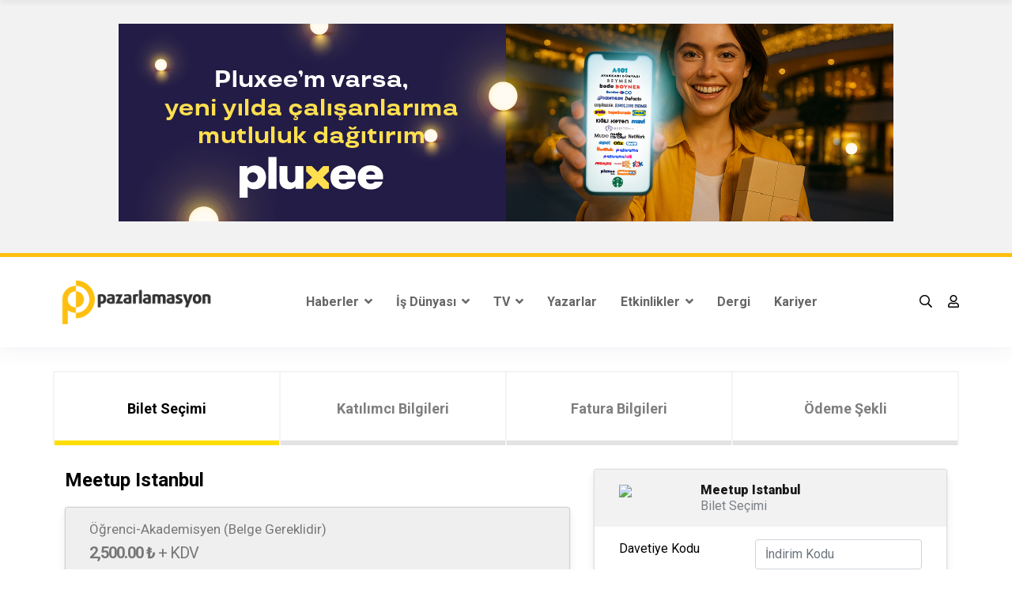

--- FILE ---
content_type: text/html; charset=utf-8
request_url: https://www.pazarlamasyon.com/meet-up/1e
body_size: 14261
content:

<!DOCTYPE html>

<html lang="tr">
<head id="ctl00_Head1">
    <!--====== Required meta tags ======-->
    <meta charset="utf-8" /><meta http-equiv="x-ua-compatible" content="ie=edge" /><meta name="description" /><meta name="viewport" content="width=device-width, initial-scale=1, shrink-to-fit=no" />


    <!--====== Title ======-->
    <title>
	Meetup Istanbul  | Pazarlamasyon
</title>

    <!--====== Favicon Icon ======-->
    <link rel="shortcut icon" href="/assets/images/favicon.ico" type="image/png" />

    <!--====== Bootstrap css ======-->
    <link rel="stylesheet" href="/assets/css/bootstrap.min.css?v=1" />

    <!--====== Fontawesome css ======-->
    <link rel="stylesheet" href="/assets/css/font-awesome.min.css" />

    <!--====== nice select css ======-->
    <link rel="stylesheet" href="/assets/css/nice-select.css" />

    <!--====== Magnific Popup css ======-->
    <link rel="stylesheet" href="/assets/css/magnific-popup.css" />

    <!--====== Slick css ======-->
    <link rel="stylesheet" href="/assets/css/slick.css" />

    <!--====== Default css ======-->
    <link rel="stylesheet" href="/assets/css/default.css?v=1" />

    <!--====== Style css ======-->
    <link href="/assets/plugins/bootstrap-sweetalert/sweetalert.css" rel="stylesheet" />
    <script src="/assets/plugins/bootstrap-sweetalert/sweetalert.min.js"></script>
    <link rel="stylesheet" href="/assets/css/style.css?v3.0" />
    <!-- Global site tag (gtag.js) - Google Analytics -->
    <script async src="https://www.googletagmanager.com/gtag/js?id=UA-29446352-1"></script>
    <script>
        window.dataLayer = window.dataLayer || [];
        function gtag() { dataLayer.push(arguments); }
        gtag('js', new Date());

        gtag('config', 'UA-29446352-1');
    </script>
    <script async src="https://pagead2.googlesyndication.com/pagead/js/adsbygoogle.js?client=ca-pub-9979139934635656"
        crossorigin="anonymous"></script>
    <style>
        .sticky {
            position: fixed;
            top: 0;
            width: 100%;
        }
    </style>
    
    <style>
       
        .satisaKapali {
            background-color: #efefef;
        }
    </style>
</head>
<body>
    <form name="aspnetForm" method="post" action="/meetup-istanbul/1e" onsubmit="javascript:return WebForm_OnSubmit();" id="aspnetForm">
<div>
<input type="hidden" name="__EVENTTARGET" id="__EVENTTARGET" value="" />
<input type="hidden" name="__EVENTARGUMENT" id="__EVENTARGUMENT" value="" />
<input type="hidden" name="__LASTFOCUS" id="__LASTFOCUS" value="" />
<input type="hidden" name="__VIEWSTATE" id="__VIEWSTATE" value="buAh81oIL292DWUx7BkMyt3lMYcCEfl3s9YSnQA96VpINxmtv6RjMbRQ77/+mrYnPIEm/+H3lxFJvTLPqoaiZzsc/+G7CQ0s5d1r8ptOTfbwIXFHh5739bXKK/XnyaxGfC8emm2CQRWUrxKt5blVeqRg7MGkgOR3vimzQ3EoAOsN8HAPbgpIZQjWiIKu19+iZLmjJqSWCQMWYJpjwNgsVUqfSEOLbcd4LfnIdYZ5s7IYGfjRZ0hr9ztZ84zKR58zfblJxXbhCj6/gGlC6MtAaLLLv+AnuJWMWj6sHQCfyzbT3Ulvx6t5ND8XnPsdWsnYiSJGEWDpddJXZiaxrN+jRrqx8jm61TObE2j8iS9ILHpnXzmN537sG27bbIVjv3yJ/1DpSfd+0aq5RNh6ZOp3MCSORymg9Caf0pCpLUt4vZk5pa9t6snVf6K44d518a+afQUU0lB12Bc3AutwTmA8ttWq8pglU4U0hunOIpLxUkynHFTTmjI5jCRVvLKhfnAuYn0xjn5utCsHW9MKLrh7BXvDuCKO2H42OWD+o8iA6J2Tf1dG6JZaDTm/7RraLNBWMuaUVpXqiTyKF+sCqE69vKN8SgqoL6rxp5+nUsTkj73SAV+mlt4givfiBsFQx1/dJUWZgfw2W4m22qTeh45bZz1Qe6YW5Q90XP4aRxAGBjvoTh0vxtdgAQbc8SgwnSDcD3QodfHLujQgdsw5U0vB1EY+pRlgj3MPhqh+dlNwPiweR2FmhHqDtQwvFwa5RAbOiIhvt8bVGWeMs/IQLKg1h/OhRh2QRIROjDKjxRw7hRuFJWULebhE36Kyu8ELl7xj3aiVAR8fJSQoQinesXOuJsPjScfqNf4kBLIhvfGVH8x6TY3aEut7/qT9cpEhePfeQN8deH8UXVUAy7pKm3eaFw/jr1d6O5BoVmFd/ILzSfNxcFi2B/KcOe2uQP/J4BcXjKE5JF433z16PQjLCINfJFwYzHrRNYoC4pjqea33/cXoC+YtC2l1gNcpTpXtAmPP2B1vdWTWFQgGoavY7wp1apmY189MY/0QdDaOJDPBN05SFmkCeEPav+XOqbp5JdSNz/nQZM5dQZP9TtMCKBDtFs/IjqyF/zOgGxnH9ImzzTrvkofj9rgrGUmfXmo5d8n/hGSIZFX+ejFk0XWJRRvSj4OP1kG8d+8IDSbx+NJorlq5xA+WNH8k3h4XD9uJ08sn30vsjHJSUo8btT9hF2loi4jCRkB+pV6vbdB6k0L97VI5t/AodQqobXGDIO54YoSr1oRdG+geAxN2bIOngwhHpXUCHXKLOpQRukK46we7rH1wbtMfWnw0sbFvRA+8AvQ6XmloquOXqAb6E/X1ty2sKKolV+Wa4CE2Q68k80/xrRdiCyBx6qOrAo2YFh6KgjBvmTTa8MRSrZUDm5QTl8HpX1QSEyPX+38dUq5UEHZMPjtAPM8vG+N3RnVnuBDlwJq+F431pOO3BCBREhXVik+NojdKKfNRbdc9BgvQB4Azsyd+IFN9TKL3x9FmDn6h26K+CXBVPLC8Mpw3TIf2U+l02Aw8Fv/TxXzV1+UmDCNpZ7zP1Qj+8z0xZFo7zGFmhF4+4AB3QNysRgkF5zJI1f/uCePSSqko3pkk3Z15lfC96bsxsaaMbEV+OPzJbSN0tgi4yEocVV+i54MpdcM9ghk2bq5N1kR59CZ9f+wobV7PDHaASvD77IAP/69tajeMZcKWybDj27k3w2lYA8Pdqa871I0zRpa8AuAzaAAEzu+Um4xw6H8B9FdFqkbTL/3jdnAy6S5jxR9HE76CpPuX5E1DUFzw3GKQolUIIkaoMpqiMKznbQ+uPZtCxL+Kpa84Ucpkc+2iloWoWmqmnrNDD45WgtK7pGsJQK0vPh3kUXaFr9caxti2jHAeZOfbVT4GHgEjFAxw1vh91RWMFN9oEd8pl2ecr1u+dumtIygyNLSQfYkKgHbjGUVUk5oeJzuEbuI/u3d8oL6HZkiZeXjfc8ugTIhXtPYifMK53ATMCjGIw94bwm/LrElzN1spCnYEqJxdM9N2Ihrmo/r7oMgLT1FVyPzz8H32XUyH2pFXjdpidGsqNzC2CrrTMfWQlrIbSyk6igPAwSUiQJAO5ZYabjdNlX1/[base64]/wzucAXGEd+kSouaAL1G1hsFeoGdGSH0C0liy9i9UG3v3jcTE6ii1fKzvPwsGuNdB0f5CUHg8Y9ZIndQo3LknPhYGTucCRLtM66ig8tIJHX/[base64]/9MzqLzPjnCTNZU0Qlzt40siu9l1UBWLr51EIpyEA1aqVRyFbuEt9Ug2oD3l6w5KcxH4tLErjM6QnSWjbWG9hljM5YMLzFGPNSwblofPIUGt0b8v+c/YFeAWP6kq9Eohes15Bsm5Ww94vwOtCwKdvJI/q6eINUSiENsC6V5ur8RddPW6aSmf9nqsXR/KrCJFuvYCOwhuw5bnZIgPSktbokNQPDA0yh/docOdBGur6DRKjypqxYwjcdZ9gJBV8MSA4uxGayHlY6+c3YT5NG2DAQBdt+LUCu1dO8cEv3lX//LEMtedXXtmEu/[base64]/XEnxpQzKIR2FuRuU0yEiKf/[base64]/88PMMW0Z8d4dL6un1+4rLyRROntxkCedk2smd065N7e0JD5gpAKrrzYoEK2B+iGe2SpZE8Qfpj2EmxoG3VFSurCRqwFdBxUP6oywa2sgP54sVbP4SW8N58jezbc4dB77mHSkt8YyK+VQNHTZNms1Vegw/w0BXJiiQcnUDPRGfFRy1w23aMj6E/qSvRpVIYh4+3kxgqZwN1Z3sTbBTGKCKv1Kx2cWHERRniAezpOZ18HwYA3ydIl0EhCP4Xu2f9DEuCiza+MVaDECR4zTpbuz5d8fIv1nHznFMidSfI6P7rP5TENFhKP+tF6PO2flN5eUjyjK3+mzJSniMGGlBz0LjTh7XUCdg5MoPzolIxgr1r/W63m202Zd1v1QxE3dhw5N3BOkrAw8dbfehvsFRzG9LOfqICreykJ9hEUkdxWSJ3qhrzFR1wuWo3/xtekT/1dEGBzkKY4X56/UYLGuQYRPA8j2gkH7ghT47VuFMla3Vn74iyTWFk1toQdPom1uPT72XeIPX5qdwFGS/8RbnLCtEp9OWC8+jNvgapoeBeRiwJdlDSxRJY/rMRHIRDXfz79QJblRi7bI95i/WAzv1Yip6YNe06ssL0aclENedPfdEd0mFfVyba6ugvrs6M6+GggtrdfzvLXz5L2b7YQxu6LYWN/JkwbJ2R40I7CfE5OFZ6AnxqougC0hqTz0PoHXZQ54KpU2cTpivKX5oEh3iO2Zkbi1pAtH8Bu17jp36cARzA51qwiGECM4JcdTa4DHYIYSyKSv2FxTM/3uvoaCgrHUXEcljeWgwAWKcYcmgyMHazDATRajstCVjx866XxvK/8ht0f01XwqSf2neDDYV9GuLmLPLsrB9TnnrxmI5lpMZgXQ4urpyrzlZPJzAYM2/888P3Xr/99kenZ6Xwr4qbaQ4WW3eSko8qRG8THHHTL/7ImA4EAgmw6qaLfTbFXPKt6IwvC2o0SZlzR59wvJnDh1Hs4a7mK8cjB0OifmghDKmtiNe7LUAtCu+pJjXycdB3odGtI3jODFgC6IotrKgtkMIjIOFg/iaBUqwJDkq76N5E+QDxLJtKKjzY88E/oEwTwQQKjIxmuARHS7eYWdxK/JNE2GzFrkU0GRuXrWvuX0kt8Zwsb/BWsgBTuFAEUEmD05O59Gfod609z5FE9PbQlUcNOpxy3DXJGWhRZonlZYV8lRCOsIQWcBjN7O7P7xfR7mVYvfZpSMBA4QXcrU29u83UOPTIf44rYCxaf8SN/G+elIn2inUXqfbFu51lsNRWFZlO9KIOxvyRtAC4eXOX92XMDf9OXdn2qeym3+l6WxN9MC6gsp2lDnEEDAntlum7tP59bQvp0hZ3DrGEwUkz2GW29Qyy9aPxcaR73CDkQRO1+x1A/[base64]/hiZXIjobkI4UbI6bfI7Ro0EaHhj/vFnk0N0t3nfBUka6RVVHG8n7ZIEY0wr1cPpzcpRPk2MrBzHd9ODc9hxYkErX7+Jga8XNzNoiYl+PyGKc7qFO0LTN15G/NXNDXVYva/Rvk5IvEcPCcwxb61zkGP1CuqJkgvaUTagCI/35K0ouANTKgWVDqZF/80BCZIssNPDBmgDe9mrMaXVl3V27X/fR9189iyQp71HuuB+Mpms4I3YUzgQxXOfJ+7pMFT+yg8PMjR3ffy+DFgLyZH3p/Zra9SaQRhXNzhmJIPeNy1IvdQSxy3PThflpHz5Ox/3YJkMNC6iNnuDj7zO8EJmylkCs6UoUwKbei30GQwgsO0iAHyPVGzC2CVaF7oIouc4tKjx3eE/ocbufC0KLyXHWIwr0P2tnEdUvKafOjN4Cr1Me0nBEmnO9ywjBngvR4hI+3rKnUWR/z76dpnkVFCTQPS/8Ua85Q/IFnuqWiA8dpTGRQZ3EVDVT3UHCXG7BJhr9aMedgZuAx17jhYrb4d6Gf2XbnM0zf4tKP+JpYzTBuCneuEfjdS/jcxbmcaXUYdfwvQNxAikh5nyFqrEKmoC2MbLTNcwSUo9mx0NImvG9o4dOuojrxVC9iIFTk52DTNrBc7UfGCfO1BopJvlh5huqvQmJMkw9ET46/pc7momuScZOPqPhbjF5N+zi665FkT3dJ40Q/Y3z2c1BlxnAE3U1/3UClm/mpB3ssgk4MrYCOHTSyGNwp+Be6XhTIYPV64Ow8wterBWJ2PDd1+wXe0t9t+OJHxcs/MT9PjoMFbHBtG9RP0oQJ7cG3ffUeJ/S/f4iPxren/d4npsxv05LMHL2A2+U5IDW6JvVUAekpK16J0R/6E9rzpHsdHLhzg0DV+HA/w138G3UOl7Ap5WvXX6nzdL4bAe+00O3Y9rqn+tk7LhB15TCYvWPGRyhEl+iGPB8dygHc5dyoDcezF5gF5p3+PR4/F4RkpePb7EB4LEeuHMYKObUqL1XuTopVkSfAeCMPF7kodRgrDhND1F2W45vT+7nZfuRjC+tnb+Y6/evj4n6H79f/N0mEkea9FKL2ojNJps3U2UqKq+jQNXB/qhC+mb/vg1aHqZDGMFbme4kNv7xwqWg6UueT2nBd0FGpDUJuYkgz0lFHUbwMfhgFJMK2SQO0H366v1m7pRRTaWZkataAa" />
</div>

<script type="text/javascript">
//<![CDATA[
var theForm = document.forms['aspnetForm'];
if (!theForm) {
    theForm = document.aspnetForm;
}
function __doPostBack(eventTarget, eventArgument) {
    if (!theForm.onsubmit || (theForm.onsubmit() != false)) {
        theForm.__EVENTTARGET.value = eventTarget;
        theForm.__EVENTARGUMENT.value = eventArgument;
        theForm.submit();
    }
}
//]]>
</script>


<script src="/WebResource.axd?d=pynGkmcFUV13He1Qd6_TZLGjijvsBWTD3CjKs-lxamvd5-r6Eu7wjnHhoWFjh65WfFV9WQJn_k6QJAox2afsiA2&amp;t=638901879720898773" type="text/javascript"></script>


<script src="/WebResource.axd?d=x2nkrMJGXkMELz33nwnakAsthmn6J5QbUAEHJ6oa4yVfLPV86uFvhDTk_V6NLdiN_jOykK6Bg8Fmf6f9Sx6xyZtPkPTq1W4UcQKQYMN3I-U1&amp;t=638901879720898773" type="text/javascript"></script>
<script type="text/javascript">
//<![CDATA[
function WebForm_OnSubmit() {
if (typeof(ValidatorOnSubmit) == "function" && ValidatorOnSubmit() == false) return false;
return true;
}
//]]>
</script>

<div>

	<input type="hidden" name="__VIEWSTATEGENERATOR" id="__VIEWSTATEGENERATOR" value="00C94F6A" />
	<input type="hidden" name="__SCROLLPOSITIONX" id="__SCROLLPOSITIONX" value="0" />
	<input type="hidden" name="__SCROLLPOSITIONY" id="__SCROLLPOSITIONY" value="0" />
	<input type="hidden" name="__EVENTVALIDATION" id="__EVENTVALIDATION" value="[base64]/i8hs3RwUJLAWk5/G3ebAqAvMDBalDv4mqS5X7UeQMJ4eFKGM1rKRfAu3JAsoZxU763+uu2kERWoi+JK32+UNVKN9ycZ42ww+3pml9aPPgkufg1Z0eA3SOOR4ch7UUu6MT9+bJHAkT0GjRJP7m/AHBoMhBwKz2VQI8XRyRRUs2CPpsfsCYQ0Lk6fpm7Ws/[base64]/JIOPZsGgPqo07kYsNG3Z0UVc6Ip6ZwdtC0NVgtXh70qpvhaMHoABzbs37jSMN9Dpo6UFgvj6WUV3JJa05vOq5xOC/V0snQsrvvcW0lZ5Me2dULFR7rFEHahPdpzhJSXo+77Irqm67v5CMiBdIkK/r91TxyFUEU2vY44pM25U2MvtyvUUkXZposYr5lmPAxFyEOEqbCO/e6/8h6fd+jZI4Ndeo9VH+qbbAcyUXaYA0emmX9zF1OtUVts6ZhBP9lOKzJY2PAgBk3588QOhWkUDIAH9mWbWfpeGPCOxMK3cMRSonOzuZpN9BO/cOwJOXbJ81IXEMQQWERjs/ePXsTMVJ/+4f2kIjliN8q4TZohe782WbJKIyo6mixqzF2R6tEAV317QhA2p6HXXlE0WI5PF01UNUlyJwFBNLtv8fB8ax6kIMtdzj1RQ1TD8P5loMVSZo2E5nPmaRVTHWJD5Gg4E3ShB79ADKyhYpvOcH4VrySDEMMrP2LFA446y2ogESgVWi6q/Lx3VVlBLHHwWPaH9A==" />
</div>
        <!--====== OFFCANVAS MENU PART START ======-->

        <div class="binduz-er-news-off_canvars_overlay"></div>
        <div class="binduz-er-news-offcanvas_menu">
            <div class="container-fluid">
                <div class="row">
                    <div class="col-12">
                        <div class="binduz-er-news-offcanvas_menu_wrapper">
                            <div class="binduz-er-news-canvas_close">
                                <a href="javascript:void(0)"><i class="fal fa-times"></i></a>
                            </div>
                            
                            <div id="menu" class="text-left ">
                                <ul class="binduz-er-news-offcanvas_main_menu">
                                    <li class="binduz-er-news-menu-item-has-children binduz-er-news-active">
                                        <a href="/">Anasayfa</a>

                                    </li>
                                    <li class='binduz-er-news-menu-item-has-children'><a href='/kategori/haberler'>Haberler</a><ul class='binduz-er-news-sub-menu'><li><a href='/kategori/pazarlama'>Pazarlama</a></li><li><a href='/kategori/reklam-ve-yaratici-isler'>Reklam & Yaratıcı İşler</a></li><li><a href='/kategori/dijital'>Dijital</a></li><li><a href='/kategori/sosyal-medya'>Sosyal Medya</a></li><li><a href='/kategori/gundem'>Gündem</a></li><li><a href='/kategori/haber'>Haberler</a></li><li><a href='/kategori/pazarlamasyon-dergi-pazarlamasyon-dergi'>Pazarlamasyon Dergi</a></li></ul></li><li class='binduz-er-news-menu-item-has-children'><a href='/kategori/is-dunyasi'>İş Dünyası</a><ul class='binduz-er-news-sub-menu'><li><a href='/kategori/arastirma'>Araştırma</a></li><li><a href='/kategori/atamalar'>Atamalar</a></li><li><a href='/kategori/roportajlar'>Röportajlar</a></li><li><a href='/kategori/kurumsal-sosyal-sorumluluk'>KSS</a></li></ul></li><li class='binduz-er-news-menu-item-has-children'><a href='/kategori/pazarlamasyon-tv'>TV</a><ul class='binduz-er-news-sub-menu'><li><a href='/kategori/filozof'>Filozof</a></li><li><a href='/kategori/haftanin-gundemi'>Haftanın Gündemi</a></li><li><a href='/kategori/whats-next'>What's Next</a></li><li><a href='/kategori/tv-roportajlar'>Röportajlar</a></li></ul></li><li class='binduz-er-news-menu-item-has-children'><a href='/kategori/yazarlar'>Yazarlar</a></li>
                                    

                                    
                                    <li class="binduz-er-news-menu-item-has-children">
                                        <a href="/etkinlikler">Etkinlikler</a>
                                        <ul class="binduz-er-news-sub-menu">
                                            
                                                    <li><a target="_blank" href="https://meetupistanbul.com/">Meetup Istanbul </a></li>
                                                
                                                    <li><a target="_blank" href="https://www.techbrandsturkey.com/">Tech Brands Türkiye</a></li>
                                                
                                                    <li><a target="_blank" href="http://thehammersawards.com/">The Hammers Awards</a></li>
                                                
                                                    <li><a target="_blank" href="https://newgenerationsummit.com/">New Generation Summit</a></li>
                                                
                                                    <li><a target="_blank" href="https://newgenerationawards.org/">New Generation Awards</a></li>
                                                
                                                    <li><a target="_blank" href="http://martechawards.org/">MarTech Awards</a></li>
                                                
                                        </ul>
                                    </li>

                                    <li class="binduz-er-news-menu-item-has-children">
                                        <a href="/dergi">Dergi</a>
                                    </li>
                                    <li class="binduz-er-news-menu-item-has-children">
                                        <a href="/kariyer">Kariyer</a>
                                    </li>
                                    

                                </ul>
                            </div>
                            <div class="binduz-er-news-offcanvas_footer">


                                <ul>

                                    <li class="mt-10"><i class="fas fa-phone"></i>0216 759 04 42</li>
                                    <li><i class="fas fa-home"></i>İçerenköy Mh. Döndü Sk. No:10 Kat:3 Ataşehir İstanbul</li>
                                    <li><i class="fas fa-envelope"></i><a href="/cdn-cgi/l/email-protection" class="__cf_email__" data-cfemail="492b20252e2009392833283b252824283a302627672a2624">[email&#160;protected]</a></li>
                                    <li class="p-0">
                                        <input id="txtSearchMobil" type="text" placeholder="İçerik Ara" class="form-control">
                                        <input type="button" id="btnSearchMobil" class="form-control mt-10" value="Ara">
                                    </li>
                                </ul>
                            </div>
                        </div>
                    </div>
                </div>
            </div>
        </div>

        <!--====== OFFCANVAS MENU PART ENDS ======-->

        <!--====== SEARCH PART START ======-->

        <div class="binduz-er-news-search-box">
            <div class="binduz-er-news-search-header">
                <div class="container mt-60">
                    <div class="row">

                        <div class="col-12">
                            <div class="binduz-er-news-search-close float-end">
                                <button class="binduz-er-news-search-close-btn"><span></span><span></span></button>
                            </div>
                            <!-- search close -->
                        </div>
                    </div>
                    <!-- row -->
                </div>
                <!-- container -->
            </div>
            <!-- search header -->
            <div class="binduz-er-news-search-body">
                <div class="container">
                    <div class="row">
                        <div class="col-lg-12">
                            <div class="binduz-er-news-search-form">
                                <div>
                                    <input id="txtSearch" type="text" placeholder="Pazarlamasyon.com 'da arayın...">
                                    <div id="btnSearch"><i class="fa fa-search"></i></div>
                                </div>
                            </div>
                        </div>
                        <div class="binduz-er-news-categories-box mt-40  g-0 d-none d-sm-block">
                            <div class="row">
                                <div class="col-12 text-center">
                                    <h3 style="color: white;">Son iş ilanlarımıza göz attınız mı?</h3>
                                </div>
                                

                            </div>
                        </div>
                    </div>
                    <!-- row -->
                </div>
                <!-- container -->
            </div>
            <!-- search body -->

        </div>

        <!--====== SEARCH PART ENDS ======-->


        <!--====== BINDUZ HEADER PART START ======-->
        <!--d-none d-lg-block-->
        <div id="ctl00_divMasthead" class="binduz-er-top-header-ad pt-30 pb-40 " style="position: relative; z-index: 999; background-color: #f2f2f3; border-bottom: solid 5px #febf10;">
            <div class=" container">
                <div class="row">
                    <div class=" col-lg-12 text-center">
                        <a id="ctl00_hypMasthead" href="https://bit.ly/48EoR51" target="_blank"><img id="ctl00_imgMasthead" src="/images/_ads/112202510131405.jpg" style="border-width:0px;" /></a>
                        <span id="ctl00_lblMastheadScript" style="display: none;"></span>
                        <span id="ctl00_lblMastheadMobilScript" style="display: none;"></span>
                    </div>
                </div>
            </div>
        </div>
        <header class="binduz-er-header-area" id="myHeader">
            <div class="binduz-er-header-nav">
                <div class="container">
                    <div class="row">
                        <div class="col-lg-12">
                            <div class="navigation">
                                <nav class="navbar navbar-expand-lg" style="position: relative">
                                    <div class="navbar-brand logo">
                                        <a href="/">
                                            <img src="/assets/images/main-logo.png" alt=""></a>
                                    </div>

                                    <!-- logo -->
                                    <div class="collapse navbar-collapse sub-menu-bar" id="navbarSupportedContent">
                                        <ul class="navbar-nav m-auto">
                                            <li class='nav-item'><a class='nav-link' href='/kategori/haberler'>Haberler <i class='fa fa-angle-down'></i></a><ul class='sub-menu'><li><a href='/kategori/pazarlama'>Pazarlama</a></li><li><a href='/kategori/reklam-ve-yaratici-isler'>Reklam & Yaratıcı İşler</a></li><li><a href='/kategori/dijital'>Dijital</a></li><li><a href='/kategori/sosyal-medya'>Sosyal Medya</a></li><li><a href='/kategori/gundem'>Gündem</a></li><li><a href='/kategori/haber'>Haberler</a></li><li><a href='/kategori/pazarlamasyon-dergi-pazarlamasyon-dergi'>Pazarlamasyon Dergi</a></li></ul></li><li class='nav-item'><a class='nav-link' href='/kategori/is-dunyasi'>İş Dünyası <i class='fa fa-angle-down'></i></a><ul class='sub-menu'><li><a href='/kategori/arastirma'>Araştırma</a></li><li><a href='/kategori/atamalar'>Atamalar</a></li><li><a href='/kategori/roportajlar'>Röportajlar</a></li><li><a href='/kategori/kurumsal-sosyal-sorumluluk'>KSS</a></li></ul></li><li class='nav-item'><a class='nav-link' href='/kategori/pazarlamasyon-tv'>TV <i class='fa fa-angle-down'></i></a><ul class='sub-menu'><li><a href='/kategori/filozof'>Filozof</a></li><li><a href='/kategori/haftanin-gundemi'>Haftanın Gündemi</a></li><li><a href='/kategori/whats-next'>What's Next</a></li><li><a href='/kategori/tv-roportajlar'>Röportajlar</a></li></ul></li><li class='nav-item'><a class='nav-link' href='/kategori/yazarlar'>Yazarlar </a></li>
                                            
                                            
                                            <li class="nav-item">
                                                <a class="nav-link" href="/etkinlikler">Etkinlikler <i class="fa fa-angle-down"></i></a>
                                                <ul class="sub-menu">
                                                    
                                                            <li><a target="_blank" href="https://meetupistanbul.com/">Meetup Istanbul </a></li>
                                                        
                                                            <li><a target="_blank" href="https://www.techbrandsturkey.com/">Tech Brands Türkiye</a></li>
                                                        
                                                            <li><a target="_blank" href="http://thehammersawards.com/">The Hammers Awards</a></li>
                                                        
                                                            <li><a target="_blank" href="https://newgenerationsummit.com/">New Generation Summit</a></li>
                                                        
                                                            <li><a target="_blank" href="https://newgenerationawards.org/">New Generation Awards</a></li>
                                                        
                                                            <li><a target="_blank" href="http://martechawards.org/">MarTech Awards</a></li>
                                                        
                                                </ul>
                                            </li>

                                            <li class="nav-item">
                                                <a class="nav-link" href="/dergi">Dergi</a>
                                            </li>

                                            <li class="nav-item">
                                                <a class="nav-link" href="/kariyer">Kariyer</a>
                                            </li>
                                            


                                            
                                        </ul>
                                    </div>
                                    <!-- navbar collapse -->
                                    <div class="binduz-er-navbar-btn d-flex">
                                        <div class="binduz-er-widget d-flex">
                                            <a class="binduz-er-news-search-open" href="#"><i class="far fa-search"></i></a>
                                            <a href="/uye-giris"><i class="far fa-user"></i></a>

                                        </div>
                                        <span class="binduz-er-toggle-btn binduz-er-news-canvas_open d-block d-lg-none">
                                            <i class="fal fa-bars"></i>
                                        </span>
                                    </div>
                                </nav>
                            </div>
                            <!-- navigation -->
                        </div>
                    </div>
                    <!-- row -->
                </div>
            </div>
        </header>

        <!--====== BINDUZ HEADER PART ENDS ======-->
        
    <div class="container payment-section">
        <div class="row">
            <div class="col-12">
                <ul class="thb-checkout-tabs" style="margin-top: 30px;">
                    <li>
                        <a href="#" style="cursor: pointer;" class="nav-link active">Bilet Seçimi</a>
                    </li>
                    <li>
                        <a class="nav-link ">Katılımcı Bilgileri</a>
                    </li>
                    <li>
                        <a class="nav-link ">Fatura Bilgileri</a>
                    </li>
                    <li>
                        <a class="nav-link ">Ödeme Şekli</a>
                    </li>
                </ul>
                <div class="row reverse-c-mobile">
                    <div class="col-12 col-md-7">
                        <div class="order-customer ">
                            <h4 id="ctl00_ContentPlaceHolder1_h4EtkinlikAdi" class="mt-30 mb-20">Meetup Istanbul </h4>
                            <div id="orderTickets">
                                
                                        <div class="card card-rounded card-ticket-item job-product-1 satisaKapali">
                                            <div class="row">
                                                <div class="col-8 col-md-9">
                                                    <div class="ticket-i-title">Öğrenci-Akademisyen (Belge Gereklidir)</div>
                                                    <div class="ticket-i-pricing">

                                                        2,500.00   ₺ <span style="font-weight: 400">+ KDV</span>
                                                    </div>
                                                </div>
                                                <div class="col-4 col-md-3">
                                                    <div class="select-group" hidden>
                                                        <select name="ctl00$ContentPlaceHolder1$rptEtkinlikDetay$ctl00$drpAdet" onchange="javascript:setTimeout(&#39;__doPostBack(\&#39;ctl00$ContentPlaceHolder1$rptEtkinlikDetay$ctl00$drpAdet\&#39;,\&#39;\&#39;)&#39;, 0)" id="ctl00_ContentPlaceHolder1_rptEtkinlikDetay_ctl00_drpAdet" title="38">
	<option selected="selected" value="0">0</option>
	<option value="1">1</option>
	<option value="2">2</option>
	<option value="3">3</option>
	<option value="4">4</option>
	<option value="5">5</option>
	<option value="6">6</option>
	<option value="7">7</option>
	<option value="8">8</option>
	<option value="9">9</option>
	<option value="10">10</option>
	<option value="11">11</option>
	<option value="12">12</option>
	<option value="13">13</option>
	<option value="14">14</option>
	<option value="15">15</option>

</select>
                                                    </div>

                                                </div>
                                            </div>
                                            <div class="ticket-i-expire">
                                                14/10/2025 tarihine kadar geçerlidir.
                                            </div>
                                        </div>
                                    
                                        <div class="card card-rounded card-ticket-item job-product-1 satisaKapali">
                                            <div class="row">
                                                <div class="col-8 col-md-9">
                                                    <div class="ticket-i-title">Early Bird</div>
                                                    <div class="ticket-i-pricing">

                                                        22,000.00   ₺ <span style="font-weight: 400">+ KDV</span>
                                                    </div>
                                                </div>
                                                <div class="col-4 col-md-3">
                                                    <div class="select-group" hidden>
                                                        <select name="ctl00$ContentPlaceHolder1$rptEtkinlikDetay$ctl01$drpAdet" onchange="javascript:setTimeout(&#39;__doPostBack(\&#39;ctl00$ContentPlaceHolder1$rptEtkinlikDetay$ctl01$drpAdet\&#39;,\&#39;\&#39;)&#39;, 0)" id="ctl00_ContentPlaceHolder1_rptEtkinlikDetay_ctl01_drpAdet" title="50">
	<option selected="selected" value="0">0</option>
	<option value="1">1</option>
	<option value="2">2</option>
	<option value="3">3</option>
	<option value="4">4</option>
	<option value="5">5</option>
	<option value="6">6</option>
	<option value="7">7</option>
	<option value="8">8</option>
	<option value="9">9</option>
	<option value="10">10</option>
	<option value="11">11</option>
	<option value="12">12</option>
	<option value="13">13</option>
	<option value="14">14</option>
	<option value="15">15</option>

</select>
                                                    </div>

                                                </div>
                                            </div>
                                            <div class="ticket-i-expire">
                                                15/10/2025 tarihine kadar geçerlidir.
                                            </div>
                                        </div>
                                    
                                        <div class="card card-rounded card-ticket-item job-product-1 satisaKapali">
                                            <div class="row">
                                                <div class="col-8 col-md-9">
                                                    <div class="ticket-i-title">Fil'm Hafızası | Lunch Talks</div>
                                                    <div class="ticket-i-pricing">

                                                        1,166.67   ₺ <span style="font-weight: 400">+ KDV</span>
                                                    </div>
                                                </div>
                                                <div class="col-4 col-md-3">
                                                    <div class="select-group" hidden>
                                                        <select name="ctl00$ContentPlaceHolder1$rptEtkinlikDetay$ctl02$drpAdet" onchange="javascript:setTimeout(&#39;__doPostBack(\&#39;ctl00$ContentPlaceHolder1$rptEtkinlikDetay$ctl02$drpAdet\&#39;,\&#39;\&#39;)&#39;, 0)" id="ctl00_ContentPlaceHolder1_rptEtkinlikDetay_ctl02_drpAdet" title="77">
	<option selected="selected" value="0">0</option>
	<option value="1">1</option>
	<option value="2">2</option>
	<option value="3">3</option>
	<option value="4">4</option>
	<option value="5">5</option>
	<option value="6">6</option>
	<option value="7">7</option>
	<option value="8">8</option>
	<option value="9">9</option>
	<option value="10">10</option>

</select>
                                                    </div>

                                                </div>
                                            </div>
                                            <div class="ticket-i-expire">
                                                15/10/2025 tarihine kadar geçerlidir.
                                            </div>
                                        </div>
                                    
                                <div class="row mg-b-20">
                                    <div class="col-12 col-md-7 my-auto"></div>
                                    <div class="col-12 col-md-5" style="text-align: right; padding: 15px 0px 25px">
                                        <input type="submit" name="ctl00$ContentPlaceHolder1$btnKaydet" value="Kaydet ve Devam Et" id="ctl00_ContentPlaceHolder1_btnKaydet" class="btn btn-block btn-warning p-3" />
                                    </div>
                                </div>
                            </div>
                        </div>
                    </div>
                    <div class="col-12 col-md-5 checkout-summary">
                        <div class="sticky-sidebar  mt-30 mb-50">
                            <div class="sticky-sidebar-item">
                                <div class="card card-rounded card-checkout">
                                    <div class="c-checkout-product">
                                        <div class="row">
                                            <div class="col-4 col-md-3 ccd-p-fix">
                                                <div class="plan-card plan-gold">
                                                    <img src="/assets/images/favicon.ico">
                                                </div>
                                            </div>
                                            <div class="col-8 col-md-9">
                                                <strong>
                                                    <label id="ctl00_ContentPlaceHolder1_lblEtkinlikAdi">Meetup Istanbul </label>
                                                </strong>
                                                <span>Bilet Seçimi</span>
                                            </div>
                                        </div>
                                    </div>
                                    <div class="c-checkout-prices">
                                        <div class="prices-m-toggle">
                                            <div id="basketSummaryProducts">
                                                
                                                <div class="row c-c-p-total">
                                                    <div class="col-5  ">
                                                        <a class="toggle-prices">
                                                            <i class="icon-md icon-chevron-down"></i>Davetiye Kodu 
                                                            <span id="ctl00_ContentPlaceHolder1_RequiredFieldValidator1" style="color:Red;visibility:hidden;">*</span>
                                                        </a>

                                                    </div>
                                                    <div class="col-7" style="text-align: right">
                                                        <div id="ctl00_ContentPlaceHolder1_pnlHediyeCeki">
	
                                                            <input name="ctl00$ContentPlaceHolder1$txtHediyeCeki" type="text" id="ctl00_ContentPlaceHolder1_txtHediyeCeki" class="form-control" placeholder="İndirim Kodu" />
                                                            <span id="ctl00_ContentPlaceHolder1_lblHediyeCekiUyari" class="mr-10" style="color:Red;font-size:12px;"></span>
                                                            <input type="submit" name="ctl00$ContentPlaceHolder1$btnHediyeCekiSorgula" value="Sorgula" onclick="javascript:WebForm_DoPostBackWithOptions(new WebForm_PostBackOptions(&quot;ctl00$ContentPlaceHolder1$btnHediyeCekiSorgula&quot;, &quot;&quot;, true, &quot;hediyeKontrol&quot;, &quot;&quot;, false, false))" id="ctl00_ContentPlaceHolder1_btnHediyeCekiSorgula" class="btn btn-block btn-dark mt-2 mb-10" />

                                                        
</div>
                                                        
                                                    </div>
                                                </div>

                                                <div class="c-c-p-divider"></div>
                                                <div class="row c-c-p-total">
                                                    <div class="col-6 c-c-p-label my-auto">
                                                        <a class="toggle-prices">
                                                            <i class="icon-md icon-chevron-down"></i>Detay
                                                        </a>
                                                        <span class="total-p-label">Toplam</span>
                                                    </div>
                                                    <div class="col-6 c-c-p-amount">
                                                        <span id="ctl00_ContentPlaceHolder1_lblToplam" class="pay-amount-total">0.00</span>

                                                        ₺
                                                    </div>
                                                </div>
                                                
                                            </div>


                                        </div>

                                    </div>
                                </div>
                            </div>
                        </div>

                    </div>
                </div>
            </div>
        </div>
    </div>




        <!--====== BINDUZ FOOTER PART START ======-->
        <section class="binduz-er-about-us-area pb-50 pt-40">
            <div class="container">
                <div class="row  ">

                    <div class=" col-lg-12">
                        <div class="binduz-er-about-play-content">

                            <ul class="nav nav-pills mb-3" id="pills-tab" role="tablist">
                                <li class="nav-item" role="presentation">
                                    <a class="nav-link active" id="pills-contact-tab" data-bs-toggle="pill" href="#pills-etkinlik" role="tab" aria-controls="pills-contact" aria-selected="false">ETKİNLİKLER</a>
                                </li>
                                <li class="nav-item" role="presentation">
                                    <a class="nav-link " id="pills-home-tab" data-bs-toggle="pill" href="#pills-yarisma" role="tab" aria-controls="pills-home" aria-selected="true">YARIŞMALAR</a>
                                </li>
                                <li class="nav-item" role="presentation">
                                    <a class="nav-link" id="pills-contact-tab1" data-bs-toggle="pill" href="#pills-arastirma" role="tab" aria-controls="pills-contact" aria-selected="false">ARAŞTIRMALAR</a>
                                </li>
                                <li class="nav-item" role="presentation">
                                    <a class="nav-link" id="pills-profile-tab" data-bs-toggle="pill" href="#pills-yayin" role="tab" aria-controls="pills-profile" aria-selected="false">YAYINLAR</a>
                                </li>
                                <li class="nav-item" role="presentation">
                                    <a class="nav-link" id="pills-topluluk-tab" data-bs-toggle="pill" href="#pills-topluluk" role="tab" aria-controls="pills-topluluk" aria-selected="false">TOPLULUKLAR</a>
                                </li>
                            </ul>
                            <div class="tab-content" id="pills-tabContent">
                                <div class="tab-pane fade active show" id="pills-etkinlik" role="tabpanel" aria-labelledby="pills-contact-tab">
                                    <div class="binduz-er-footer-gallery-widget">

                                        <div class="binduz-er-item mr-30 pull-left">
                                            <div id="divImg1">
                                                <a href="http://meetupistanbul.com/" target="_blank">
                                                    <img id="img1" src="/assets/images/foo/fff/marketing-meetup.png?v=1.1" alt=""></a>
                                            </div>
                                        </div>

                                        <div class="binduz-er-item mr-30 pull-left">
                                            <div id="divImg2">
                                                <a href="https://kigilitalks.com/" target="_blank">
                                                    <img id="img2" src="/assets/images/foo/fff/kigili.png?v=1" alt=""></a>
                                            </div>
                                        </div>
                                        <div class="binduz-er-item mr-30 pull-left">
                                            <div id="divImg3">
                                                <a href="https://www.kobieticaretzirvesi.com/" target="_blank">
                                                    <img id="img3" src="/assets/images/foo/fff/kobi.png?v=1" alt=""></a>
                                            </div>
                                        </div>
                                        <div class="binduz-er-item pull-left">
                                            <div id="divImg4">
                                                <a href="#" target="_blank">
                                                    <img id="img4" src="/assets/images/foo/fff/next.png?v=1" alt=""></a>
                                            </div>
                                        </div>

                                    </div>
                                </div>
                                <div class="tab-pane fade " id="pills-yarisma" role="tabpanel" aria-labelledby="pills-home-tab">
                                    <div class="binduz-er-text">
                                        <div class="binduz-er-footer-gallery-widget  ">
                                            <div class="binduz-er-item mr-30 pull-left">
                                                <div id="divImg5">
                                                    <a href="http://martechawards.org/" target="_blank">
                                                        <img id="img5" src="/assets/images/foo/fff/martech.png?v=1" alt=""></a>
                                                </div>
                                            </div>
                                            <div class="binduz-er-item mr-30 pull-left">
                                                <div id="divImg6">
                                                    <a href="http://thehammersawards.com/" target="_blank">
                                                        <img id="img6" src="/assets/images/foo/fff/the-hammers.png?v=1" alt=""></a>
                                                </div>
                                            </div>
                                            <div class="binduz-er-item mr-30 pull-left">
                                                <div id="divImg11">
                                                    <a href="#" target="_blank">
                                                        <img id="img11" src="/assets/images/foo/fff/awards.png?v=1" alt=""></a>
                                                </div>
                                            </div>

                                        </div>
                                    </div>
                                </div>
                                <div class="tab-pane fade" id="pills-arastirma" role="tabpanel" aria-labelledby="pills-profile-tab">
                                    <div class="binduz-er-footer-gallery-widget d-flex">
                                        <div class="binduz-er-item mr-30">
                                            <div id="divImg7">
                                                <a href="http://www.techbrandsturkey.com/" target="_blank">
                                                    <img id="img7" src="/assets/images/foo/fff/techbrands.png?v=1" alt=""></a>
                                            </div>
                                        </div>

                                    </div>
                                </div>
                                <div class="tab-pane fade" id="pills-yayin" role="tabpanel" aria-labelledby="pills-profile-tab">
                                    <div class="binduz-er-footer-gallery-widget d-flex">
                                        <div class="binduz-er-item mr-30">
                                            <div id="divImg8">
                                                <img id="img8" src="/assets/images/foo/fff/pazarlamasyon.png?v=1" alt="">
                                            </div>
                                        </div>

                                    </div>
                                </div>
                                <div class="tab-pane fade" id="pills-topluluk" role="tabpanel" aria-labelledby="pills-topluluk-tab">
                                    <div class="binduz-er-footer-gallery-widget d-flex">
                                        <div class="binduz-er-item mr-30">
                                            <div id="divImg10">
                                                <img id="img10" src="/assets/images/foo/fff/newgen.png?v=1" alt="">
                                            </div>
                                        </div>

                                    </div>
                                </div>
                            </div>
                        </div>
                    </div>
                </div>
            </div>
        </section>
        <footer class="binduz-er-footer-area">
            <div class="container">
                <div class="row">


                    <div class="row">

                        <div class="col-lg-5 col-md-6">
                            <div class="binduz-er-footer-widget-style-1">
                                <div class="binduz-er-footer-title">
                                    <h3 class="binduz-er-title">Pazarlamasyon</h3>
                                </div>

                                <div class="binduz-er-footer-menu-list">
                                    <div class="col-md-6">
                                        <ul>
                                            <li><a href="/kategori/pazarlamasyon-tv">Pazarlamasyon TV</a></li>
                                            <li><a href="/dergi">Dergi</a></li>
                                            
                                            <li><a href="/etkinlikler">Etkinlikler</a></li>
                                            <li><a href="/kariyer">Kariyer</a></li>
                                            
                                        </ul>
                                    </div>
                                    <div class="col-md-6">
                                        <ul>

                                            <li><a href="/hakkinda">Hakkında</a></li>
                                            <li><a href="/kunye">Künye</a></li>
                                            <li><a href="/reklam">Reklam</a></li>
                                            <li><a href="/iletisim">İletişim</a></li>

                                        </ul>
                                    </div>
                                </div>
                            </div>
                        </div>

                        <div class="col-lg-4 col-md-6">
                            <div class="binduz-er-footer-widget-style-1">
                                <div class="binduz-er-footer-title">
                                    <h3 class="binduz-er-title">E-Bülten</h3>
                                </div>
                                <div class="binduz-er-footer-widget-form">
                                    <div>
                                        

                                        <div class="binduz-er-input-box">
                                            <i class="fal fa-envelope"></i>
                                            <input name="ctl00$txtEmail" type="email" id="ctl00_txtEmail" placeholder="E-Mail" />

                                        </div>
                                        <div class="binduz-er-input-box">
                                            <button type="button" id="btnKayitOlFooter"><i class="fal fa-paper-plane mr-3"></i>Kayıt Ol</button>
                                            
                                        </div>
                                    </div>
                                </div>
                            </div>
                        </div>
                        <div class="col-lg-3">
                            <div class="binduz-er-footer-widget-info">
                                <div class="binduz-er-logo">
                                    <a href="#">
                                        <img src="/assets/images/main-logo-trans.png" alt=""></a>
                                </div>
                                <div class="binduz-er-text">
                                    <p>Dijital nesile sunduğu kaliteli içerikler sayesinde sektörün en çok okunan online kaynağı olan Pazarlamasyon, pazarlamanın tüm bileşenleri, iş dünyası ve dijital dönüşüm konularında özgün ve fayda odaklı içerikler sunuyor.</p>
                                </div>
                                <div class="binduz-er-social">
                                    <ul>
                                        <li><a target="_blank" href="https://www.facebook.com/pazarlamasyon"><i class="fab fa-facebook-f"></i></a></li>
                                        <li><a target="_blank" href="https://twitter.com/pazarlamasyon"><i class="fab fa-twitter"></i></a></li>
                                        <li><a target="_blank" href="https://www.linkedin.com/company/pazarlamasyon-com/"><i class="fab fa-linkedin"></i></a></li>
                                        <li><a target="_blank" href="https://www.instagram.com/pazarlamasyoncom/"><i class="fab fa-instagram"></i></a></li>
                                    </ul>
                                </div>
                            </div>
                        </div>
                    </div>


                </div>
            </div>

        </footer>
        <div class="binduz-er-footer-copyright-area">
            <div class="container">
                <div class="row align-items-center">
                    <div class="col-lg-6">
                        <div class="binduz-er-copyright-text">
                            <p><span>Pazarlamasyon</span> | Tüm Hakları Saklıdır. © 2025</p>
                        </div>
                    </div>
                    <div class="col-lg-6">
                        <div class="binduz-er-copyright-menu float-lg-end float-none">
                            <ul>
                                <li><a href="/gizlilik-politikasi">Gizlilik Politikası</a></li>
                                <li><a href="/kullanim-kosullari">Kullanım Koşulları</a></li>

                            </ul>
                        </div>
                    </div>
                </div>
            </div>
        </div>

        <!--====== BINDUZ FOOTER PART ENDS ======-->


    
<script data-cfasync="false" src="/cdn-cgi/scripts/5c5dd728/cloudflare-static/email-decode.min.js"></script><script type="text/javascript">
//<![CDATA[
var Page_Validators =  new Array(document.getElementById("ctl00_ContentPlaceHolder1_RequiredFieldValidator1"));
//]]>
</script>

<script type="text/javascript">
//<![CDATA[
var ctl00_ContentPlaceHolder1_RequiredFieldValidator1 = document.all ? document.all["ctl00_ContentPlaceHolder1_RequiredFieldValidator1"] : document.getElementById("ctl00_ContentPlaceHolder1_RequiredFieldValidator1");
ctl00_ContentPlaceHolder1_RequiredFieldValidator1.controltovalidate = "ctl00_ContentPlaceHolder1_txtHediyeCeki";
ctl00_ContentPlaceHolder1_RequiredFieldValidator1.errormessage = "*";
ctl00_ContentPlaceHolder1_RequiredFieldValidator1.validationGroup = "hediyeKontrol";
ctl00_ContentPlaceHolder1_RequiredFieldValidator1.evaluationfunction = "RequiredFieldValidatorEvaluateIsValid";
ctl00_ContentPlaceHolder1_RequiredFieldValidator1.initialvalue = "";
//]]>
</script>


<script type="text/javascript">
//<![CDATA[

var Page_ValidationActive = false;
if (typeof(ValidatorOnLoad) == "function") {
    ValidatorOnLoad();
}

function ValidatorOnSubmit() {
    if (Page_ValidationActive) {
        return ValidatorCommonOnSubmit();
    }
    else {
        return true;
    }
}
        
theForm.oldSubmit = theForm.submit;
theForm.submit = WebForm_SaveScrollPositionSubmit;

theForm.oldOnSubmit = theForm.onsubmit;
theForm.onsubmit = WebForm_SaveScrollPositionOnSubmit;
//]]>
</script>
</form>
    
    <!--====== jquery js ======-->
    <script src="/assets/js/vendor/modernizr-3.6.0.min.js"></script>
    <script src="/assets/js/vendor/jquery-1.12.4.min.js"></script>

    <!--====== Bootstrap js ======-->
    <script src="/assets/js/bootstrap.min.js"></script>
    <script src="/assets/js/popper.min.js"></script>

    <!--====== Slick js ======-->
    <script src="/assets/js/slick.min.js"></script>

    <!--====== nice select js ======-->
    <script src="/assets/js/jquery.nice-select.min.js"></script>

    <!--====== Isotope js ======-->
    <script src="/assets/js/isotope.pkgd.min.js"></script>

    <!--====== Images Loaded js ======-->
    <script src="/assets/js/imagesloaded.pkgd.min.js"></script>

    <!--====== Magnific Popup js ======-->
    <script src="/assets/js/jquery.magnific-popup.min.js"></script>
    <script src="/assets/js/jquery.sticky-sidebar.js"></script>
    <script src="/assets/js/sticky-sidebar.js"></script>

    <!--====== Main js ======-->
    <script src="/assets/js/main.js?v=1.3"></script>
    <script>
        window.onscroll = function () { myFunction() };

        var header = document.getElementById("myHeader");
        var sticky = header.offsetTop;

        function myFunction() {
            if (window.pageYOffset > sticky) {
                header.classList.add("sticky");
            } else {
                header.classList.remove("sticky");
            }
        }


        $("document").ready(function () {
            $("#btnKayitOlFooter").click(function () {

                if ($("#ctl00_txtEmail").val() != "") {

                    window.open("https://euromessage-a.ebultenim.com/Subscribe/subscribe2.asp?ID=4044FCF446A54070BBDD84436CFD6C2B&EMAIL=" + $("#ctl00_txtEmail").val() + "", "_blank");

                }
                else {
                    swal('Uyarı', 'Lütfen E-Mail Adresinizi Kontrol Ediniz', 'warning')
                }
            });

            $("#btnSearch").click(function () {
                location.href = "/makale/" + $("#txtSearch").val();
            });
            $('#txtSearch').keypress(function (e) {
                var key = e.which;
                if (key == 13) {
                    location.href = "/makale/" + $("#txtSearch").val();
                    return false;
                }
            });
            $("#btnSearchMobil").click(function () {
                location.href = "/makale/" + $("#txtSearchMobil").val();
            });
            $('#txtSearchMobil').keypress(function (e) {
                var key = e.which;
                if (key == 13) {
                    location.href = "/makale/" + $("#txtSearchMobil").val();
                    return false;
                }
            });
            $("#img1").hover(function () {
                $(this).attr("src", function (index, attr) {
                    $("#divImg1").attr("class", "whitebg");
                    return attr = "/assets/images/foo/000/marketing-meetup.png?v=1.2";
                });
            }, function () {
                $(this).attr("src", function (index, attr) {
                    $("#divImg1").removeAttr("class");
                    return attr = "/assets/images/foo/fff/marketing-meetup.png?v=1.2";
                });
            });

            $("#img2").hover(function () {
                $(this).attr("src", function (index, attr) {
                    $("#divImg2").attr("class", "whitebg");
                    return attr = "/assets/images/foo/000/kigili.png?v=1";
                });
            }, function () {
                $(this).attr("src", function (index, attr) {
                    $("#divImg2").removeAttr("class");
                    return attr = "/assets/images/foo/fff/kigili.png?v=1";
                });
            });

            $("#img3").hover(function () {
                $(this).attr("src", function (index, attr) {
                    $("#divImg3").attr("class", "whitebg");
                    return attr = "/assets/images/foo/000/kobi.png?v=1";
                });
            }, function () {
                $(this).attr("src", function (index, attr) {
                    $("#divImg3").removeAttr("class");
                    return attr = "/assets/images/foo/fff/kobi.png?v=1";
                });
            });

            $("#img4").hover(function () {
                $(this).attr("src", function (index, attr) {
                    $("#divImg4").attr("class", "whitebg");
                    return attr = "/assets/images/foo/000/next.png?v=1";
                });
            }, function () {
                $(this).attr("src", function (index, attr) {
                    $("#divImg4").removeAttr("class");
                    return attr = "/assets/images/foo/fff/next.png?v=1";
                });
            });

            $("#img5").hover(function () {
                $(this).attr("src", function (index, attr) {
                    $("#divImg5").attr("class", "whitebg");
                    return attr = "/assets/images/foo/000/martech.png?v=1";
                });
            }, function () {
                $(this).attr("src", function (index, attr) {
                    $("#divImg5").removeAttr("class");
                    return attr = "/assets/images/foo/fff/martech.png?v=1";
                });
            });

            $("#img6").hover(function () {
                $(this).attr("src", function (index, attr) {
                    $("#divImg6").attr("class", "whitebg");
                    return attr = "/assets/images/foo/000/the-hammers.png?v=1";
                });
            }, function () {
                $(this).attr("src", function (index, attr) {
                    $("#divImg6").removeAttr("class");
                    return attr = "/assets/images/foo/fff/the-hammers.png?v=1";
                });
            });
            $("#img10").hover(function () {
                $(this).attr("src", function (index, attr) {
                    $("#divImg10").attr("class", "whitebg");
                    return attr = "/assets/images/foo/000/newgen.png?v=1";
                });
            }, function () {
                $(this).attr("src", function (index, attr) {
                    $("#divImg10").removeAttr("class");
                    return attr = "/assets/images/foo/fff/newgen.png?v=1";
                });
            });
            $("#img11").hover(function () {
                $(this).attr("src", function (index, attr) {
                    $("#divImg11").attr("class", "whitebg");
                    return attr = "/assets/images/foo/000/awards.png?v=1";
                });
            }, function () {
                $(this).attr("src", function (index, attr) {
                    $("#divImg11").removeAttr("class");
                    return attr = "/assets/images/foo/fff/awards.png?v=1";
                });
            });

            $("#img7").hover(function () {
                $(this).attr("src", function (index, attr) {
                    $("#divImg7").attr("class", "whitebg");
                    return attr = "/assets/images/foo/000/techbrands.png?v=1";
                });
            }, function () {
                $(this).attr("src", function (index, attr) {
                    $("#divImg7").removeAttr("class");
                    return attr = "/assets/images/foo/fff/techbrands.png?v=1";
                });
            });

            $("#img8").hover(function () {
                $(this).attr("src", function (index, attr) {
                    $("#divImg8").attr("class", "whitebg");
                    return attr = "/assets/images/foo/000/pazarlamasyon.png?v=1";
                });
            }, function () {
                $(this).attr("src", function (index, attr) {
                    $("#divImg8").removeAttr("class");
                    return attr = "/assets/images/foo/fff/pazarlamasyon.png?v=1";
                });
            });
        });




    </script>


    


</body>
</html>


--- FILE ---
content_type: text/html; charset=utf-8
request_url: https://www.google.com/recaptcha/api2/aframe
body_size: 246
content:
<!DOCTYPE HTML><html><head><meta http-equiv="content-type" content="text/html; charset=UTF-8"></head><body><script nonce="SexF-8oLpPJtldPHjLnjdg">/** Anti-fraud and anti-abuse applications only. See google.com/recaptcha */ try{var clients={'sodar':'https://pagead2.googlesyndication.com/pagead/sodar?'};window.addEventListener("message",function(a){try{if(a.source===window.parent){var b=JSON.parse(a.data);var c=clients[b['id']];if(c){var d=document.createElement('img');d.src=c+b['params']+'&rc='+(localStorage.getItem("rc::a")?sessionStorage.getItem("rc::b"):"");window.document.body.appendChild(d);sessionStorage.setItem("rc::e",parseInt(sessionStorage.getItem("rc::e")||0)+1);localStorage.setItem("rc::h",'1764810082190');}}}catch(b){}});window.parent.postMessage("_grecaptcha_ready", "*");}catch(b){}</script></body></html>

--- FILE ---
content_type: text/css
request_url: https://www.pazarlamasyon.com/assets/css/style.css?v3.0
body_size: 66509
content:
/*-----------------------------------------------------------------------------------
 
-----------------------------------------------------------------------------------

    CSS INDEX
    ===================

    01. Theme default CSS
	02. Header
    03. Hero
	04. Footer

-----------------------------------------------------------------------------------*/
/*===========================
    1. COMMON css 
===========================*/
@import url("https://fonts.googleapis.com/css2?family=Roboto:wght@300;400;500;700;900&display=swap");
html,
body {
  height: 100%; }

*,
:before,
:after {
  -webkit-box-sizing: border-box;
  -moz-box-sizing: border-box;
  box-sizing: border-box; }

body {
  font-family: "Roboto", sans-serif;
  font-weight: 400;
  font-size: 16px;
  color: #777777;
  line-height: 25px;
  overflow-x: hidden; }

img {
    /*border-radius: 10px;*/
    max-width: 100%;
    height: auto;
}

a {
  -webkit-transition: all 0.3s ease-out 0s;
  -moz-transition: all 0.3s ease-out 0s;
  -ms-transition: all 0.3s ease-out 0s;
  -o-transition: all 0.3s ease-out 0s;
  transition: all 0.3s ease-out 0s;
  text-decoration: none;
  color: #000; }
  a:hover {
    color: #febf10; }

a:focus,
input:focus,
textarea:focus,
button:focus {
  text-decoration: none;
  outline: none; }

a:focus,
a:hover {
  text-decoration: none; }

h1,
h2,
h3,
h4,
h5,
h6 {
  font-family: "Roboto", sans-serif;
  font-weight: 700;
  color: #000;
  margin: 0px 0 15px;
  line-height: normal; }

.binduz-er-title {
  /*text-transform: capitalize;*/ }

p {
  margin: 0 0 15px; }

.slick-slide {
    margin-left: 15px;
    margin-right: 15px;
    outline: 0;
}

.page-link:focus {
  box-shadow: none; }

.binduz-er-bg-cover {
  position: absolute;
  background-position: center center;
  background-size: cover;
  background-repeat: no-repeat;
  width: 100%;
  height: 100%;
  z-index: -1; }

.slick-slide img {
  display: inline-block; }

.navbar-toggler:focus {
  box-shadow: none; }

.accordion-button:focus {
  box-shadow: none; }

.gray-bg.bg-2 {
  background: #f8f8f8; }

/*===== All Button Style =====*/
.binduz-er-main-btn {
    display: inline-block;
    font-weight: 500;
    text-align: center;
    white-space: nowrap;
    vertical-align: middle;
    -webkit-user-select: none;
    -moz-user-select: none;
    -ms-user-select: none;
    user-select: none;
    border: 1px solid #febf10;
    padding: 0 48px;
    font-size: 14px;
    line-height: 50px;
    border-radius: 10px;
    color: #000;
    cursor: pointer;
    z-index: 5;
    -webkit-transition: all 0.4s ease-out 0s;
    -moz-transition: all 0.4s ease-out 0s;
    -ms-transition: all 0.4s ease-out 0s;
    -o-transition: all 0.4s ease-out 0s;
    transition: all 0.4s ease-out 0s;
    background-color: #febf10;
}
    .binduz-er-main-btn:hover {
        background-color: #fff;
        color: #000;
        border-color: #fff;
    }
  .binduz-er-main-btn.binduz-er-main-btn-2 {
    background-color: #fff;
    color: #febf10;
    border-color: #febf10; }
    .binduz-er-main-btn.binduz-er-main-btn-2:hover {
      background-color: #febf10;
      border-color: #febf10;
      color: #fff; }

/*----------------------------------------
   offcanvas menu
----------------------------------------*/
.binduz-er-news-off_canvars_overlay {
  width: 100%;
  height: 100%;
  position: fixed;
  z-index: 100;
  opacity: 0;
  visibility: hidden;
  cursor: crosshair;
  background: #232323;
  top: 0; }
  .binduz-er-news-off_canvars_overlay.binduz-er-news-active {
    opacity: .5;
    visibility: visible; }

.binduz-er-news-offcanvas_menu.binduz-er-news-offcanvas_menu_left .binduz-er-news-offcanvas_menu_wrapper {
  left: 0;
  right: auto;
  margin-right: 0;
  margin-left: -310px; }
  .binduz-er-news-offcanvas_menu.binduz-er-news-offcanvas_menu_left .binduz-er-news-offcanvas_menu_wrapper.binduz-er-news-active {
    margin-left: 0; }

.binduz-er-news-offcanvas_menu_wrapper {
  width: 310px;
  position: fixed;
  background: #fff;
  z-index: 9999;
  top: 0;
  height: 100vh;
  transition: .5s;
  right: 0;
  margin-right: -310px;
  padding: 50px 15px 30px;
  overflow-y: auto; }
  .binduz-er-news-offcanvas_menu_wrapper.binduz-er-news-active {
    margin-right: 0; }
  .binduz-er-news-offcanvas_menu_wrapper .binduz-er-news-header-btn {
    margin-bottom: 30px; }
    .binduz-er-news-offcanvas_menu_wrapper .binduz-er-news-header-btn a {
      color: #000; }
      .binduz-er-news-offcanvas_menu_wrapper .binduz-er-news-header-btn a:hover {
        color: #000; }
  .binduz-er-news-offcanvas_menu_wrapper .binduz-er-news-header-social {
    padding-bottom: 30px; }
    .binduz-er-news-offcanvas_menu_wrapper .binduz-er-news-header-social ul {
      margin: 0;
      padding: 0;
      list-style-type: none; }
      .binduz-er-news-offcanvas_menu_wrapper .binduz-er-news-header-social ul li {
        display: inline-block; }
        .binduz-er-news-offcanvas_menu_wrapper .binduz-er-news-header-social ul li a {
          font-size: 14px;
          margin: 0 5px;
          color: #777777; }

.binduz-er-news-offcanvas_main_menu {
  margin: 0;
  padding: 0;
  list-style-type: none; }
  .binduz-er-news-offcanvas_main_menu li {
    position: relative; }
    .binduz-er-news-offcanvas_main_menu li:last-child {
      margin: 0; }
    .binduz-er-news-offcanvas_main_menu li span.menu-expand {
      position: absolute;
      right: 0;
      cursor: pointer; }
    .binduz-er-news-offcanvas_main_menu li a {
      font-size: 15px;
      font-weight: 400;
      text-transform: capitalize;
      display: block;
      padding-bottom: 10px;
      margin-bottom: 10px;
      border-bottom: 1px solid #ededed;
      color: #777777;
      -webkit-transition: all 0.3s ease-out 0s;
      -moz-transition: all 0.3s ease-out 0s;
      -ms-transition: all 0.3s ease-out 0s;
      -o-transition: all 0.3s ease-out 0s;
      transition: all 0.3s ease-out 0s; }
      .binduz-er-news-offcanvas_main_menu li a:hover {
        color: #febf10; }
    .binduz-er-news-offcanvas_main_menu li ul {
      list-style-type: none; }
      .binduz-er-news-offcanvas_main_menu li ul.binduz-er-news-sub-menu {
        padding-left: 20px;
        list-style-type: none; }

.binduz-er-news-offcanvas_footer {
  margin-top: 30px;
  padding-bottom: 50px;
  text-align: left; }
  .binduz-er-news-offcanvas_footer p {
    font-size: 14px;
    padding-top: 30px;
    padding-bottom: 30px;
    line-height: 24px; }
  .binduz-er-news-offcanvas_footer ul {
    margin: 0;
    padding: 0;
    list-style-type: none; }
    .binduz-er-news-offcanvas_footer ul li {
      font-size: 14px;
      line-height: 20px;
      padding-bottom: 10px;
      position: relative;
      padding-left: 24px; }
      .binduz-er-news-offcanvas_footer ul li i {
        color: #febf10;
        position: absolute;
        left: 0;
        top: 7px; }

.binduz-er-news-canvas_close {
  position: absolute;
  top: 10px;
  right: 13px; }
  .binduz-er-news-canvas_close a {
    font-size: 18px;
    text-transform: uppercase;
    font-weight: 500;
    width: 32px;
    height: 32px;
    display: block;
    text-align: center;
    line-height: 32px;
    border: 1px solid #ededed;
    border-radius: 50%;
    color: #000;
    -webkit-transition: all 0.3s ease-out 0s;
    -moz-transition: all 0.3s ease-out 0s;
    -ms-transition: all 0.3s ease-out 0s;
    -o-transition: all 0.3s ease-out 0s;
    transition: all 0.3s ease-out 0s; }
    .binduz-er-news-canvas_close a:hover {
      background: #febf10;
      border-color: #febf10;
      color: #fff; }

.binduz-er-news-canvas_open a {
  text-align: center; }

/*===========================
    SEARCH css 
===========================*/

.binduz-er-news-search-box {
  position: fixed;
  top: 0;
  left: 0;
  width: 100%;
  height: 100%;
  background-color: rgba(0, 0, 0, 0.8);
  z-index: 9999999;
  -webkit-transform: translateY(-100%);
  -moz-transform: translateY(-100%);
  -ms-transform: translateY(-100%);
  -o-transform: translateY(-100%);
  transform: translateY(-100%);
  -webkit-transition: all 0.6s ease-out 0s;
  -moz-transition: all 0.6s ease-out 0s;
  -ms-transition: all 0.6s ease-out 0s;
  -o-transition: all 0.6s ease-out 0s;
  transition: all 0.6s ease-out 0s;
  box-shadow: 0px 5px 5px 0px rgba(0, 0, 0, 0.04); }
  .binduz-er-news-search-box .binduz-er-news-search-header .binduz-er-news-search-title {
    font-size: 24px;
    font-weight: 500;
    color: #fff; }
    .binduz-er-news-search-box .binduz-er-news-search-header .binduz-er-news-search-close button {
        background: none;
        border: 0;
        font-size: 24px;
        font-weight: 500;
        color: #fff;
        /*padding-right: 35px;*/
        position: relative;
        border: solid 2px;
        height: 35px;
        border-radius: 50px;
        width: 35px;
    }
    .binduz-er-news-search-box .binduz-er-news-search-header .binduz-er-news-search-close button span {
      width: 21px;
      height: 2px;
      background-color: #fff;
      display: block;
      position: absolute;
      right: 0; }
        .binduz-er-news-search-box .binduz-er-news-search-header .binduz-er-news-search-close button span:nth-child(1) {
            top: 15px;
            right: 5px;
            -webkit-transform: rotate(45deg);
            -moz-transform: rotate(45deg);
            -ms-transform: rotate(45deg);
            -o-transform: rotate(45deg);
            transform: rotate(45deg);
        }
        .binduz-er-news-search-box .binduz-er-news-search-header .binduz-er-news-search-close button span:nth-child(2) {
            -webkit-transform: rotate(135deg);
            -moz-transform: rotate(135deg);
            -ms-transform: rotate(135deg);
            -o-transform: rotate(135deg);
            transform: rotate(135deg);
            top: 15px;
            right: 5px;
        }
  .binduz-er-news-search-box .binduz-er-news-search-body {
    position: absolute;
    top: 50%;
    left: 0;
    width: 100%;
    -webkit-transform: translateY(-50%);
    -moz-transform: translateY(-50%);
    -ms-transform: translateY(-50%);
    -o-transform: translateY(-50%);
    transform: translateY(-50%); }
    .binduz-er-news-search-box .binduz-er-news-search-body .binduz-er-news-search-form {
      position: relative; }
      .binduz-er-news-search-box .binduz-er-news-search-body .binduz-er-news-search-form input {
        width: 100%;
        border: 0;
        height: 80px;
        padding-left: 30px;
        border: 2px solid #fff;
        border-radius: 10px;
        font-size: 20px;
        color: #707070; }
        .binduz-er-news-search-box .binduz-er-news-search-body .binduz-er-news-search-form input::placeholder {
          color: #707070;
          opacity: 1; }
        .binduz-er-news-search-box .binduz-er-news-search-body .binduz-er-news-search-form #btnSearch {
            position: absolute;
            right: 20px;
            top: 50%;
            transform: translateY(-50%);
            /*height: 60px;*/
            font-size: 36px;
            color: #707070;
            background: none;
            border: 0;
            cursor:pointer;
        }
  .binduz-er-news-search-box .binduz-er-news-search-footer {
    padding-bottom: 50px;
    position: absolute;
    bottom: 0;
    left: 0;
    width: 100%; }
    .binduz-er-news-search-box .binduz-er-news-search-footer .binduz-er-news-search-footer-content h4 {
      color: #707070;
      font-size: 24px; }
    .binduz-er-news-search-box .binduz-er-news-search-footer .binduz-er-news-search-footer-content p {
      color: #000;
      font-size: 16px; }

.binduz-er-news-search-box.open {
  -webkit-transform: translateY(0);
  -moz-transform: translateY(0);
  -ms-transform: translateY(0);
  -o-transform: translateY(0);
  transform: translateY(0); }

.binduz-er-newsr-white-popup {
  position: relative;
  background: #FFF;
  padding: 30px;
  width: auto;
  max-width: 800px;
  margin: 20px auto; }
  .binduz-er-newsr-white-popup iframe {
    width: 100%;
    height: 400px; }

/*===========================
    2.HEADER css 
===========================*/
.binduz-er-top-header-area {
  padding: 15px 0;
  position: relative;
  z-index: 10; }
  @media only screen and (min-width: 768px) and (max-width: 991px) {
    .binduz-er-top-header-area {
      display: none; } }
  @media (max-width: 767px) {
    .binduz-er-top-header-area {
      display: none; } }
  .binduz-er-top-header-area .binduz-er-bg-cover {
    left: 0;
    top: 0;
    background-image: url(../images/top-bar-bg.jpg); }

.binduz-er-topbar-headline {
  margin-left: 85px; }
  .binduz-er-topbar-headline p {
    margin: 0;
    color: #fff; }
    .binduz-er-topbar-headline p span {
      font-weight: 700;
      text-decoration: underline; }
      .binduz-er-topbar-headline p span i {
        padding-right: 5px; }
    .binduz-er-topbar-headline p a {
      color: #fff; }
  .binduz-er-topbar-headline .slick-arrow {
    position: absolute;
    top: 50%;
    transform: translateY(-50%);
    height: 30px;
    width: 30px;
    background: #01409E;
    color: #fff;
    text-align: center;
    line-height: 30px;
    border-radius: 10px;
    cursor: pointer;
    z-index: 9;
    -webkit-transition: all 0.3s ease-out 0s;
    -moz-transition: all 0.3s ease-out 0s;
    -ms-transition: all 0.3s ease-out 0s;
    -o-transition: all 0.3s ease-out 0s;
    transition: all 0.3s ease-out 0s; }
    .binduz-er-topbar-headline .slick-arrow:hover {
      background: #febf10; }
    .binduz-er-topbar-headline .slick-arrow.prev {
      left: -85px; }
    .binduz-er-topbar-headline .slick-arrow.next {
      left: -48px; }

.binduz-er-topbar-social .binduz-er-news-social ul {
  margin: 0;
  padding: 0;
  list-style-type: none; }
  .binduz-er-topbar-social .binduz-er-news-social ul li {
    display: inline-block; }
    .binduz-er-topbar-social .binduz-er-news-social ul li a {
      color: #fff;
      font-size: 14px;
      display: inline-block;
      margin-left: 10px; }
      .binduz-er-topbar-social .binduz-er-news-social ul li a:hover {
        color: #febf10; }
.binduz-er-topbar-social .binduz-er-news-subscribe-btn {
  margin-left: 30px; }

.binduz-er-news-top-header-area-2 {
  background: #004E87;
  padding: 22px 0; }
  .binduz-er-news-top-header-area-2 .binduz-er-news-top-header-btns ul {
    margin: 0;
    padding: 0;
    list-style-type: none; }
    .binduz-er-news-top-header-area-2 .binduz-er-news-top-header-btns ul li {
      display: inline-block;
      color: #fff;
      margin-right: 40px; }
      .binduz-er-news-top-header-area-2 .binduz-er-news-top-header-btns ul li span {
        font-weight: 700;
        cursor: pointer; }
        .binduz-er-news-top-header-area-2 .binduz-er-news-top-header-btns ul li span i {
          padding-right: 5px; }
      .binduz-er-news-top-header-area-2 .binduz-er-news-top-header-btns ul li a {
        color: #fff; }
  .binduz-er-news-top-header-area-2 .binduz-er-news-top-header-weather {
    display: -webkit-flex;
    display: -moz-flex;
    display: -ms-flex;
    display: -o-flex;
    display: flex;
    justify-content: flex-end; }
    @media (max-width: 767px) {
      .binduz-er-news-top-header-area-2 .binduz-er-news-top-header-weather {
        display: none; } }
    .binduz-er-news-top-header-area-2 .binduz-er-news-top-header-weather ul {
      margin: 0;
      padding: 0;
      list-style-type: none; }
      .binduz-er-news-top-header-area-2 .binduz-er-news-top-header-weather ul li {
        display: inline-block;
        margin-left: 40px; }
        .binduz-er-news-top-header-area-2 .binduz-er-news-top-header-weather ul li a {
          color: #fff; }
          .binduz-er-news-top-header-area-2 .binduz-er-news-top-header-weather ul li a i {
            padding-right: 6px; }

.binduz-er-header-meddle-bar {
  background: #fff;
  padding: 60px 75px; }
  @media only screen and (min-width: 768px) and (max-width: 991px) {
    .binduz-er-header-meddle-bar {
      padding: 20px; } }
  @media (max-width: 767px) {
    .binduz-er-header-meddle-bar {
      padding: 20px; } }
  .binduz-er-header-meddle-bar .logo {
    margin-right: 100px; }
  @media (max-width: 767px) {
    .binduz-er-header-meddle-bar .header-add {
      display: none; } }

.binduz-er-top-header-area-4 {
  position: relative;
  background: #fff;
  z-index: 100; }
  .binduz-er-top-header-area-4 .binduz-er-top-header-lang .nice-select {
    background: #E74D58;
    color: #fff;
    border: 0;
    border-radius: 0;
    font-weight: 500;
    text-transform: capitalize;
    height: 60px;
    width: 140px;
    text-align: center !important;
    padding: 0;
    padding-top: 10px;
    margin-right: 50px; }
    .binduz-er-top-header-area-4 .binduz-er-top-header-lang .nice-select::after {
      border-bottom-color: #fff;
      border-right-color: #fff;
      right: 35px; }
    .binduz-er-top-header-area-4 .binduz-er-top-header-lang .nice-select ul {
      width: 100%;
      top: 95%;
      border-radius: 0; }
      .binduz-er-top-header-area-4 .binduz-er-top-header-lang .nice-select ul li {
        color: #777777; }
  .binduz-er-top-header-area-4 .binduz-er-top-header-weather ul {
    margin: 0;
    padding: 0;
    list-style-type: none; }
    .binduz-er-top-header-area-4 .binduz-er-top-header-weather ul li {
      display: inline-block;
      line-height: 60px; }
      .binduz-er-top-header-area-4 .binduz-er-top-header-weather ul li a {
        color: #999;
        margin-right: 20px;
        display: inline-block; }
        .binduz-er-top-header-area-4 .binduz-er-top-header-weather ul li a i {
          color: #febf10;
          padding-right: 6px; }
  .binduz-er-top-header-area-4 .binduz-er-topbar-headline {
    text-align: right;
    padding-right: 95px;
    margin-left: 0; }
    .binduz-er-top-header-area-4 .binduz-er-topbar-headline p {
      color: #777777; }
      .binduz-er-top-header-area-4 .binduz-er-topbar-headline p span {
        color: #000; }
      .binduz-er-top-header-area-4 .binduz-er-topbar-headline p a {
        color: #777777; }
    .binduz-er-top-header-area-4 .binduz-er-topbar-headline .slick-arrow {
      border-radius: 0;
      background: #FFEEEF;
      color: #febf10; }
      .binduz-er-top-header-area-4 .binduz-er-topbar-headline .slick-arrow:hover {
        background: #febf10;
        color: #fff; }
      .binduz-er-top-header-area-4 .binduz-er-topbar-headline .slick-arrow.prev {
        left: auto;
        right: 35px; }
      .binduz-er-top-header-area-4 .binduz-er-topbar-headline .slick-arrow.next {
        left: auto;
        right: 0; }

/*===========================
    2.HEADER css 
===========================*/
.binduz-er-header-area {
  position: relative;
  z-index: 99; }
  .binduz-er-header-area .navigation .navbar .navbar-brand {
    width: 280px;
    margin: 0;
    padding: 0; }
  .binduz-er-header-area.sticky {
    position: fixed;
    top: 0;
    left: 0;
    right: 0;
    background: #000;
    animation: sticky 1.2s;
    box-shadow: 0px 5px 5px 0px rgba(0, 0, 0, 0.04); }
  .binduz-er-header-area.binduz-er-header-area-2 .binduz-er-header-nav {
    padding: 0;
    box-shadow: none; }
    .binduz-er-header-area.binduz-er-header-area-2 .binduz-er-header-nav .navigation {
      background: #004E87;
      padding: 0 50px; }
      @media only screen and (min-width: 992px) and (max-width: 1200px) {
        .binduz-er-header-area.binduz-er-header-area-2 .binduz-er-header-nav .navigation {
          padding: 0 20px; } }
      .binduz-er-header-area.binduz-er-header-area-2 .binduz-er-header-nav .navigation .navbar .navbar-nav .nav-item.active > a, .binduz-er-header-area.binduz-er-header-area-2 .binduz-er-header-nav .navigation .navbar .navbar-nav .nav-item:hover > a {
        color: #fff; }
      @media only screen and (min-width: 1200px) and (max-width: 1600px) {
        .binduz-er-header-area.binduz-er-header-area-2 .binduz-er-header-nav .navigation .navbar .navbar-nav .nav-item > a {
          margin: 0 18px; } }
      .binduz-er-header-area.binduz-er-header-area-2 .binduz-er-header-nav .navigation .navbar .navbar-nav .nav-item:first-child > a {
        margin-left: 0; }
      .binduz-er-header-area.binduz-er-header-area-2 .binduz-er-header-nav .navigation .navbar .navbar-nav .nav-item:last-child > a {
        margin-right: 0; }
      .binduz-er-header-area.binduz-er-header-area-2 .binduz-er-header-nav .navigation .navbar .binduz-er-navbar-btn {
        width: 62%; }
        @media only screen and (min-width: 992px) and (max-width: 1200px) {
          .binduz-er-header-area.binduz-er-header-area-2 .binduz-er-header-nav .navigation .navbar .binduz-er-navbar-btn {
            width: 65%; } }
        @media only screen and (min-width: 768px) and (max-width: 991px) {
          .binduz-er-header-area.binduz-er-header-area-2 .binduz-er-header-nav .navigation .navbar .binduz-er-navbar-btn {
            display: none; } }
        @media (max-width: 767px) {
          .binduz-er-header-area.binduz-er-header-area-2 .binduz-er-header-nav .navigation .navbar .binduz-er-navbar-btn {
            display: none; } }
        .binduz-er-header-area.binduz-er-header-area-2 .binduz-er-header-nav .navigation .navbar .binduz-er-navbar-btn .binduz-er-topbar-headline-2 p {
          margin-bottom: 0;
          color: #fff; }
          .binduz-er-header-area.binduz-er-header-area-2 .binduz-er-header-nav .navigation .navbar .binduz-er-navbar-btn .binduz-er-topbar-headline-2 p a {
            color: #9BBCD4; }
    .binduz-er-header-area.binduz-er-header-area-2 .binduz-er-header-nav .nav-item a {
      line-height: 70px;
      color: #75A2C2; }
      .binduz-er-header-area.binduz-er-header-area-2 .binduz-er-header-nav .nav-item a.active, .binduz-er-header-area.binduz-er-header-area-2 .binduz-er-header-nav .nav-item a:hover {
        color: #fff; }
    .binduz-er-header-area.binduz-er-header-area-2 .binduz-er-header-nav .nav-item.active a {
      color: #fff; }
    .binduz-er-header-area.binduz-er-header-area-2 .binduz-er-header-nav .nav-item .sub-menu > li a {
      color: #777777; }
  .binduz-er-header-area.binduz-er-header-area-3 {
    background: #0C0C0C; }
    .binduz-er-header-area.binduz-er-header-area-3 .binduz-er-header-nav {
      padding: 0;
      background-color: transparent; }
    .binduz-er-header-area.binduz-er-header-area-3 .navigation .navbar .navbar-brand {
      margin-bottom: -20px; }
    .binduz-er-header-area.binduz-er-header-area-3 .navigation .navbar .navbar-nav .nav-item > a {
      color: #999999; }
      @media only screen and (min-width: 992px) and (max-width: 1200px) {
        .binduz-er-header-area.binduz-er-header-area-3 .navigation .navbar .navbar-nav .nav-item > a {
          margin: 0 10px; } }
    .binduz-er-header-area.binduz-er-header-area-3 .navigation .navbar .navbar-nav .nav-item.active > a, .binduz-er-header-area.binduz-er-header-area-3 .navigation .navbar .navbar-nav .nav-item:hover > a {
      color: #fff; }
    .binduz-er-header-area.binduz-er-header-area-3 .navigation .navbar .binduz-er-navbar-btn {
      display: -webkit-flex;
      display: -moz-flex;
      display: -ms-flex;
      display: -o-flex;
      display: flex;
      align-items: center; }
      .binduz-er-header-area.binduz-er-header-area-3 .navigation .navbar .binduz-er-navbar-btn .binduz-er-widget a {
        height: 100px;
        width: 100px;
        margin: 0;
        padding: 0;
        text-align: center;
        line-height: 100px;
        background: #111;
        font-size: 20px;
        color: #666; }
      .binduz-er-header-area.binduz-er-header-area-3 .navigation .navbar .binduz-er-navbar-btn .binduz-er-toggle-btn {
        height: 100px;
        width: 100px;
        border-radius: 0;
        padding: 0;
        line-height: 100px;
        font-size: 20px;
        background: #191919;
        margin-left: 0;
        color: #666; }
      .binduz-er-header-area.binduz-er-header-area-3 .navigation .navbar .binduz-er-navbar-btn .binduz-er-header-dropdown-select > .nice-select {
        background-color: transparent;
        color: #999999;
        border: 0;
        margin-right: 45px;
        width: 70px;
        padding: 0; }
        .binduz-er-header-area.binduz-er-header-area-3 .navigation .navbar .binduz-er-navbar-btn .binduz-er-header-dropdown-select > .nice-select::after {
          right: 6px; }
  .binduz-er-header-area.binduz-er-header-area-4 .binduz-er-header-nav {
    box-shadow: none;
    padding: 0;
    background: transparent; }
    .binduz-er-header-area.binduz-er-header-area-4 .binduz-er-header-nav .binduz-er-header-meddle-bar {
      padding: 7px 0 0;
      align-items: center;
      background-color: transparent; }
      .binduz-er-header-area.binduz-er-header-area-4 .binduz-er-header-nav .binduz-er-header-meddle-bar.binduz-er-page {
        padding: 40px 0; }
      .binduz-er-header-area.binduz-er-header-area-4 .binduz-er-header-nav .binduz-er-header-meddle-bar .navigation {
        background: #fff;
        width: 100%;
        margin-left: 30px;
        padding-left: 50px; }
        .binduz-er-header-area.binduz-er-header-area-4 .binduz-er-header-nav .binduz-er-header-meddle-bar .navigation .navbar .navbar-nav .nav-item > a {
          line-height: 80px;
          color: #999; }
        .binduz-er-header-area.binduz-er-header-area-4 .binduz-er-header-nav .binduz-er-header-meddle-bar .navigation .navbar .navbar-nav .nav-item.active > a, .binduz-er-header-area.binduz-er-header-area-4 .binduz-er-header-nav .binduz-er-header-meddle-bar .navigation .navbar .navbar-nav .nav-item:hover > a {
          color: #000; }
        .binduz-er-header-area.binduz-er-header-area-4 .binduz-er-header-nav .binduz-er-header-meddle-bar .navigation .navbar .navbar-nav .nav-item .sub-menu > li a {
          color: #999; }
          .binduz-er-header-area.binduz-er-header-area-4 .binduz-er-header-nav .binduz-er-header-meddle-bar .navigation .navbar .navbar-nav .nav-item .sub-menu > li a:hover {
            color: #000; }
        .binduz-er-header-area.binduz-er-header-area-4 .binduz-er-header-nav .binduz-er-header-meddle-bar .navigation .navbar .binduz-er-navbar-btn .binduz-er-search-btn {
          background: #E74D58; }
          .binduz-er-header-area.binduz-er-header-area-4 .binduz-er-header-nav .binduz-er-header-meddle-bar .navigation .navbar .binduz-er-navbar-btn .binduz-er-search-btn a {
            display: inline-block;
            height: 80px;
            width: 80px;
            text-align: center;
            line-height: 80px;
            color: #fff;
            font-size: 20px; }
        .binduz-er-header-area.binduz-er-header-area-4 .binduz-er-header-nav .binduz-er-header-meddle-bar .navigation .navbar .binduz-er-navbar-btn .binduz-er-toggle-btn {
          margin-left: 2px;
          border-radius: 0;
          height: 80px;
          width: 80px;
          line-height: 80px;
          background: #E74D58; }
      .binduz-er-header-area.binduz-er-header-area-4 .binduz-er-header-nav .binduz-er-header-meddle-bar .binduz-er-logo {
        margin: 0;
        width: 260px; }
        @media (max-width: 767px) {
          .binduz-er-header-area.binduz-er-header-area-4 .binduz-er-header-nav .binduz-er-header-meddle-bar .binduz-er-logo {
            min-width: 160px; } }

.binduz-er-header-nav {
  padding: 22px 0;
  box-shadow: 0px -10px 38px 0 rgba(46, 63, 99, 0.15);
  background: #fff; }
  @media only screen and (min-width: 768px) and (max-width: 991px) {
    .binduz-er-header-nav {
      padding: 15px 0;
      top: 0; } }
  @media (max-width: 767px) {
    .binduz-er-header-nav {
      padding: 15px 0;
      top: 0; } }
  .binduz-er-header-nav.binduz-er-sticky {
    position: fixed;
    top: 0;
    left: 0;
    right: 0;
    background: #fff;
    box-shadow: 0px 5px 5px 0px rgba(0, 0, 0, 0.04);
    z-index: 999;
    animation: sticky 1.2s; }
    .binduz-er-header-nav.binduz-er-sticky .navbar .navbar-nav .nav-item a {
      line-height: 80px;
      color: #000; }
      @media only screen and (min-width: 768px) and (max-width: 991px) {
        .binduz-er-header-nav.binduz-er-sticky .navbar .navbar-nav .nav-item a {
          line-height: 40px;
          color: #fff; } }
      @media (max-width: 767px) {
        .binduz-er-header-nav.binduz-er-sticky .navbar .navbar-nav .nav-item a {
          line-height: 40px;
          color: #fff; } }
    .binduz-er-header-nav.binduz-er-sticky .navbar .navbar-nav .nav-item .sub-menu li a {
      line-height: 2.5;
      color: #000; }
    .binduz-er-header-nav.binduz-er-sticky .navbar .binduz-er-navbar-toggler .binduz-er-toggler-icon {
      background: #000; }

.navbar {
  position: relative;
  padding: 0;
  flex-wrap: inherit; }
  .navbar .binduz-er-country-flag img {
    border: 5px solid #fff;
    border-radius: 6px;
    box-shadow: 0px 8px 16px 0px rgba(60, 110, 203, 0.2); }
  .navbar .navbar-nav {
    list-style-type: none;
    margin: 0;
    padding: 0; }
    @media only screen and (min-width: 768px) and (max-width: 991px) {
      .navbar .navbar-nav {
        margin-right: 0; } }
    @media (max-width: 767px) {
      .navbar .navbar-nav {
        margin-right: 0; } }
    .navbar .navbar-nav.right-menu .nav-item a {
      text-align: center; }
    .navbar .navbar-nav.right-menu .nav-item .sub-menu > li a i {
      float: left; }
    .navbar .navbar-nav.right-menu .nav-item .sub-menu > li .sub-menu {
      left: auto;
      right: 100%; }
      .navbar .navbar-nav.right-menu .nav-item .sub-menu > li .sub-menu li .sub-menu {
        left: auto;
        right: 100%; }
    .navbar .navbar-nav .nav-item {
      position: relative; }
      .navbar .navbar-nav .nav-item:hover a, .navbar .navbar-nav .nav-item.active a {
        color: #000; }
      .navbar .navbar-nav .nav-item a {
        font-size: 16px;
        font-weight: 700;
        color: #666666;
        text-transform: capitalize;
        position: relative;
        -webkit-transition: all 0.3s ease-out 0s;
        -moz-transition: all 0.3s ease-out 0s;
        -ms-transition: all 0.3s ease-out 0s;
        -o-transition: all 0.3s ease-out 0s;
        transition: all 0.3s ease-out 0s;
        margin: 0 15px;
        /*line-height: 45px;*/
        padding: 0; }
        @media only screen and (min-width: 992px) and (max-width: 1200px) {
          .navbar .navbar-nav .nav-item a {
            margin: 0 15px; } }
        @media only screen and (min-width: 768px) and (max-width: 991px) {
          .navbar .navbar-nav .nav-item a {
            color: #000; } }
        @media (max-width: 767px) {
          .navbar .navbar-nav .nav-item a {
            color: #000; } }
        @media only screen and (min-width: 768px) and (max-width: 991px) {
          .navbar .navbar-nav .nav-item a > i {
            display: none; } }
        @media (max-width: 767px) {
          .navbar .navbar-nav .nav-item a > i {
            display: none; } }
        @media only screen and (min-width: 768px) and (max-width: 991px) {
          .navbar .navbar-nav .nav-item a {
            padding: 0;
            display: block;
            border: 0;
            margin: 0;
            line-height: 40px; } }
        @media (max-width: 767px) {
          .navbar .navbar-nav .nav-item a {
            padding: 0;
            display: block;
            border: 0;
            margin: 0;
            line-height: 40px; } }
        .navbar .navbar-nav .nav-item a span {
          padding-left: 5px;
          font-size: 15px; }
          @media only screen and (min-width: 768px) and (max-width: 991px) {
            .navbar .navbar-nav .nav-item a span {
              display: none; } }
          @media (max-width: 767px) {
            .navbar .navbar-nav .nav-item a span {
              display: none; } }
        .navbar .navbar-nav .nav-item a i {
          padding-left: 3px; }
      .navbar .navbar-nav .nav-item:first-child a {
        margin-left: 0; }
      .navbar .navbar-nav .nav-item:last-child a {
        margin-right: 0; }
      .navbar .navbar-nav .nav-item .sub-menu {
        position: absolute;
        left: 0;
        top: 110%;
        width: auto;
        min-width: 230px;
        max-width: 300px;
        background-color: #fff;
        opacity: 0;
        visibility: hidden;
        transition: all linear 0.3s;
        z-index: 99;
        -webkit-box-shadow: 11px 10px 38px 0 rgba(46, 63, 99, 0.15);
        -moz-box-shadow: 11px 10px 38px 0 rgba(46, 63, 99, 0.15);
        box-shadow: 11px 10px 38px 0 rgba(46, 63, 99, 0.15);
        list-style-type: none;
        margin: 0;
        padding: 15px 0;
        border-radius: 5px; }
        @media only screen and (min-width: 1200px) and (max-width: 1600px) {
          .navbar .navbar-nav .nav-item .sub-menu {
            width: 150px; } }
        @media only screen and (min-width: 992px) and (max-width: 1200px) {
          .navbar .navbar-nav .nav-item .sub-menu {
            width: 150px; } }
        @media only screen and (min-width: 768px) and (max-width: 991px) {
          .navbar .navbar-nav .nav-item .sub-menu {
            position: relative;
            width: 100%;
            left: 0;
            top: auto;
            opacity: 1;
            visibility: visible;
            display: none;
            right: auto;
            -webkit-transform: translateX(0%);
            -moz-transform: translateX(0%);
            -ms-transform: translateX(0%);
            -o-transform: translateX(0%);
            transform: translateX(0%);
            -webkit-transition: all none ease-out 0s;
            -moz-transition: all none ease-out 0s;
            -ms-transition: all none ease-out 0s;
            -o-transition: all none ease-out 0s;
            transition: all none ease-out 0s;
            -webkit-box-shadow: none;
            -moz-box-shadow: none;
            box-shadow: none;
            text-align: left;
            border-top: 0;
            transition: 0s;
            padding: 0; } }
        @media (max-width: 767px) {
          .navbar .navbar-nav .nav-item .sub-menu {
            position: relative;
            width: 100%;
            left: 0;
            top: auto;
            opacity: 1;
            visibility: visible;
            display: none;
            right: auto;
            -webkit-transform: translateX(0%);
            -moz-transform: translateX(0%);
            -ms-transform: translateX(0%);
            -o-transform: translateX(0%);
            transform: translateX(0%);
            -webkit-transition: all none ease-out 0s;
            -moz-transition: all none ease-out 0s;
            -ms-transition: all none ease-out 0s;
            -o-transition: all none ease-out 0s;
            transition: all none ease-out 0s;
            -webkit-box-shadow: none;
            -moz-box-shadow: none;
            box-shadow: none;
            text-align: left;
            border-top: 0;
            transition: 0s;
            padding: 0; } }
        .navbar .navbar-nav .nav-item .sub-menu > li {
          position: relative; }
          .navbar .navbar-nav .nav-item .sub-menu > li .sub-menu {
            margin-left: 0px; }
            @media only screen and (min-width: 768px) and (max-width: 991px) {
              .navbar .navbar-nav .nav-item .sub-menu > li .sub-menu {
                margin-left: 0; } }
            @media (max-width: 767px) {
              .navbar .navbar-nav .nav-item .sub-menu > li .sub-menu {
                margin-left: 0; } }
          .navbar .navbar-nav .nav-item .sub-menu > li .sub-nav-toggler {
            color: #12238C;
            -webkit-transition: all 0.3s ease-out 0s;
            -moz-transition: all 0.3s ease-out 0s;
            -ms-transition: all 0.3s ease-out 0s;
            -o-transition: all 0.3s ease-out 0s;
            transition: all 0.3s ease-out 0s; }
          .navbar .navbar-nav .nav-item .sub-menu > li a {
            display: block;
            padding: 0px 30px;
            position: relative;
            color: #777777;
            -webkit-transition: all 0.3s ease-out 0s;
            -moz-transition: all 0.3s ease-out 0s;
            -ms-transition: all 0.3s ease-out 0s;
            -o-transition: all 0.3s ease-out 0s;
            transition: all 0.3s ease-out 0s;
            border-radius: 4px;
            margin: 0 0;
            line-height: 2.5; }
            @media only screen and (min-width: 1200px) and (max-width: 1600px) {
              .navbar .navbar-nav .nav-item .sub-menu > li a {
                padding: 0 20px; } }
            @media only screen and (min-width: 992px) and (max-width: 1200px) {
              .navbar .navbar-nav .nav-item .sub-menu > li a {
                padding: 0 20px; } }
            .navbar .navbar-nav .nav-item .sub-menu > li a i {
              float: right;
              font-size: 16px;
              margin-top: 10px; }
              @media only screen and (min-width: 768px) and (max-width: 991px) {
                .navbar .navbar-nav .nav-item .sub-menu > li a i {
                  display: none; } }
              @media (max-width: 767px) {
                .navbar .navbar-nav .nav-item .sub-menu > li a i {
                  display: none; } }
            .navbar .navbar-nav .nav-item .sub-menu > li a .sub-nav-toggler i {
              display: inline-block; }
          .navbar .navbar-nav .nav-item .sub-menu > li .sub-menu {
            right: auto;
            left: 100%;
            top: 50%;
            opacity: 0;
            visibility: hidden;
            -webkit-transition: all 0.3s ease-out 0s;
            -moz-transition: all 0.3s ease-out 0s;
            -ms-transition: all 0.3s ease-out 0s;
            -o-transition: all 0.3s ease-out 0s;
            transition: all 0.3s ease-out 0s; }
            @media only screen and (min-width: 768px) and (max-width: 991px) {
              .navbar .navbar-nav .nav-item .sub-menu > li .sub-menu {
                padding-left: 30px;
                -webkit-transition: all 0s ease-out 0s;
                -moz-transition: all 0s ease-out 0s;
                -ms-transition: all 0s ease-out 0s;
                -o-transition: all 0s ease-out 0s;
                transition: all 0s ease-out 0s; } }
            @media (max-width: 767px) {
              .navbar .navbar-nav .nav-item .sub-menu > li .sub-menu {
                padding-left: 30px;
                -webkit-transition: all 0s ease-out 0s;
                -moz-transition: all 0s ease-out 0s;
                -ms-transition: all 0s ease-out 0s;
                -o-transition: all 0s ease-out 0s;
                transition: all 0s ease-out 0s; } }
            .navbar .navbar-nav .nav-item .sub-menu > li .sub-menu li {
              position: relative; }
              .navbar .navbar-nav .nav-item .sub-menu > li .sub-menu li .sub-menu {
                right: auto;
                left: 100%;
                top: 50%;
                opacity: 0;
                visibility: hidden;
                -webkit-transition: all 0.3s ease-out 0s;
                -moz-transition: all 0.3s ease-out 0s;
                -ms-transition: all 0.3s ease-out 0s;
                -o-transition: all 0.3s ease-out 0s;
                transition: all 0.3s ease-out 0s; }
              .navbar .navbar-nav .nav-item .sub-menu > li .sub-menu li:hover .sub-menu {
                top: 0%;
                opacity: 1;
                visibility: visible; }
          .navbar .navbar-nav .nav-item .sub-menu > li:hover .sub-menu {
            top: 0%;
            opacity: 1;
            visibility: visible; }
          .navbar .navbar-nav .nav-item .sub-menu > li:hover .sub-nav-toggler {
            color: #febf10; }
          .navbar .navbar-nav .nav-item .sub-menu > li:hover > a {
            color: #febf10; }
      .navbar .navbar-nav .nav-item:hover .sub-menu {
        opacity: 1;
        visibility: visible;
        top: 100%; }
      .navbar .navbar-nav .nav-item .sub-nav-toggler {
        display: none; }
        @media only screen and (min-width: 768px) and (max-width: 991px) {
          .navbar .navbar-nav .nav-item .sub-nav-toggler {
            display: inline-block;
            position: absolute;
            top: 0;
            right: 0;
            padding: 0px;
            font-size: 16px;
            background: none;
            border: 0;
            color: #000; } }
        @media (max-width: 767px) {
          .navbar .navbar-nav .nav-item .sub-nav-toggler {
            display: inline-block;
            position: absolute;
            top: 0;
            right: 0;
            padding: 0px;
            font-size: 16px;
            background: none;
            border: 0;
            color: #000; } }
  @media (max-width: 767px) {
    .navbar .binduz-er-navbar-btn .binduz-er-widget {
      display: none !important; } }
  @media only screen and (min-width: 576px) and (max-width: 767px) {
    .navbar .binduz-er-navbar-btn .binduz-er-widget {
      display: flex !important; } }
  .navbar .binduz-er-navbar-btn .binduz-er-widget a {
    margin-left: 20px;
    /*padding-left: 20px;
    border-left: 1px solid #E0E0E0;
    line-height: 15px;*/ }
    .navbar .binduz-er-navbar-btn .binduz-er-widget a:first-child {
      border-left: 0; }
  .navbar .binduz-er-navbar-btn .binduz-er-toggle-btn {
    display: inline-block;
    height: 45px;
    width: 45px;
    background: #febf10;
    color: #fff;
    font-size: 20px;
    text-align: center;
    line-height: 45px;
    border-radius: 50%;
    margin-left: 20px;
    cursor: pointer; }
  @media only screen and (min-width: 768px) and (max-width: 991px) {
    .navbar .binduz-er-navbar-btn {
      position: absolute;
      right: 0px;
      top: 50%;
      transform: translateY(-50%);
      align-items: center; } }
  @media (max-width: 767px) {
    .navbar .binduz-er-navbar-btn {
      position: absolute;
      right: 0px;
      top: 50%;
      transform: translateY(-50%);
      align-items: center; } }

@-webkit-keyframes sticky {
  0% {
    top: -200px; }
  100% {
    top: 0; } }
@keyframes sticky {
  0% {
    top: -200px; }
  100% {
    top: 0; } }
.binduz-er-breadcrumb-area {
  margin-bottom: 40px;
  border-top: 2px solid #ededed;
  border-bottom: 2px solid #ededed; }
  .binduz-er-breadcrumb-area .binduz-er-breadcrumb-box {
    padding: 26px 0; }
    .binduz-er-breadcrumb-area .binduz-er-breadcrumb-box nav ol {
      margin: 0; }
      .binduz-er-breadcrumb-area .binduz-er-breadcrumb-box nav ol li {
        color: #000; }
        .binduz-er-breadcrumb-area .binduz-er-breadcrumb-box nav ol li a {
          color: #999; }
        .binduz-er-breadcrumb-area .binduz-er-breadcrumb-box nav ol li.breadcrumb-item + .breadcrumb-item {
          margin-left: 21px; }
          .binduz-er-breadcrumb-area .binduz-er-breadcrumb-box nav ol li.breadcrumb-item + .breadcrumb-item::before {
            color: #999;
            content: var(--bs-breadcrumb-divider, ">");
            padding-right: 21px; }

/*===========================
    3.BINDUZ HERO css 
===========================*/
.binduz-er-hero-area {
  padding: 234px 0;
  position: relative;
  z-index: 10; }
  @media only screen and (min-width: 992px) and (max-width: 1200px) {
    .binduz-er-hero-area {
      padding: 134px 0 234px; } }
  @media only screen and (min-width: 768px) and (max-width: 991px) {
    .binduz-er-hero-area {
      padding: 134px 0 234px; } }
  @media (max-width: 767px) {
    .binduz-er-hero-area {
      padding: 100px 0 100px; } }
  .binduz-er-hero-area .binduz-er-bg-cover {
    background-image: url(../images/hero-bg-1.jpg); }
    .binduz-er-hero-area .binduz-er-bg-cover::before {
      position: absolute;
      content: '';
      left: 0;
      top: 0;
      height: 100%;
      width: 100%;
      background: rgba(0, 0, 0, 0.5);
      z-index: -1; }
    .binduz-er-hero-area .binduz-er-bg-cover.item-2 {
      background-image: url(../images/hero-bg-2.jpg); }
    .binduz-er-hero-area .binduz-er-bg-cover.item-3 {
      background-image: url(../images/hero-bg-3.jpg); }
  .binduz-er-hero-area .binduz-er-hero-news-portal {
    position: absolute;
    right: 80px;
    bottom: 0;
    padding: 20px;
    background: #fff;
    border-radius: 10px 10px 0 0;
    width: 840px; }
    @media only screen and (min-width: 768px) and (max-width: 991px) {
      .binduz-er-hero-area .binduz-er-hero-news-portal {
        right: 0; } }
    @media (max-width: 767px) {
      .binduz-er-hero-area .binduz-er-hero-news-portal {
        display: none; } }

.binduz-er-hero-news-content .binduz-er-hero-meta {
  display: flex;
  align-items: center; }
  .binduz-er-hero-news-content .binduz-er-hero-meta .binduz-er-meta-category a {
    background: #febf10;
    color: #fff;
    line-height: 30px;
    width: 100px;
    font-size: 14px;
    font-weight: 700;
    display: inline-block;
    text-align: center;
    border-radius: 5px; }
  .binduz-er-hero-news-content .binduz-er-hero-meta .binduz-er-meta-date {
    margin-left: 20px; }
    .binduz-er-hero-news-content .binduz-er-hero-meta .binduz-er-meta-date span {
      color: #C8C8C8;
      font-size: 14px; }
.binduz-er-hero-news-content .binduz-er-hero-title {
  padding-top: 20px;
  padding-bottom: 12px; }
  .binduz-er-hero-news-content .binduz-er-hero-title .binduz-er-title {
    color: #fff;
    font-size: 48px;
    line-height: 58px; }
    @media only screen and (min-width: 1200px) and (max-width: 1600px) {
      .binduz-er-hero-news-content .binduz-er-hero-title .binduz-er-title {
        font-size: 42px;
        line-height: 52px; } }
    @media only screen and (min-width: 992px) and (max-width: 1200px) {
      .binduz-er-hero-news-content .binduz-er-hero-title .binduz-er-title {
        font-size: 34px;
        line-height: 44px; } }
    @media only screen and (min-width: 768px) and (max-width: 991px) {
      .binduz-er-hero-news-content .binduz-er-hero-title .binduz-er-title {
        font-size: 36px;
        line-height: 36px; } }
    @media (max-width: 767px) {
      .binduz-er-hero-news-content .binduz-er-hero-title .binduz-er-title {
        font-size: 26px;
        line-height: 36px; } }
    @media only screen and (min-width: 576px) and (max-width: 767px) {
      .binduz-er-hero-news-content .binduz-er-hero-title .binduz-er-title {
        font-size: 30px;
        line-height: 40px; } }
    .binduz-er-hero-news-content .binduz-er-hero-title .binduz-er-title a {
      color: #fff; }
.binduz-er-hero-news-content .binduz-er-meta-author {
  display: -webkit-flex;
  display: -moz-flex;
  display: -ms-flex;
  display: -o-flex;
  display: flex;
  align-items: center; }
  @media (max-width: 767px) {
    .binduz-er-hero-news-content .binduz-er-meta-author {
      display: block; } }
  @media only screen and (min-width: 576px) and (max-width: 767px) {
    .binduz-er-hero-news-content .binduz-er-meta-author {
      display: flex; } }
  .binduz-er-hero-news-content .binduz-er-meta-author .binduz-er-author img {
    margin-right: 15px; }
  .binduz-er-hero-news-content .binduz-er-meta-author .binduz-er-author span {
    color: #C8C8C8; }
    .binduz-er-hero-news-content .binduz-er-meta-author .binduz-er-author span span {
      color: #fff;
      font-weight: 700; }
  @media (max-width: 767px) {
    .binduz-er-hero-news-content .binduz-er-meta-author .binduz-er-meta-list {
      margin-top: 20px; } }
  @media only screen and (min-width: 576px) and (max-width: 767px) {
    .binduz-er-hero-news-content .binduz-er-meta-author .binduz-er-meta-list {
      margin-top: 0px; } }
  .binduz-er-hero-news-content .binduz-er-meta-author .binduz-er-meta-list ul {
    margin: 0;
    padding: 0;
    list-style-type: none; }
    .binduz-er-hero-news-content .binduz-er-meta-author .binduz-er-meta-list ul li {
      display: inline-block;
      margin-left: 15px;
      padding-left: 15px;
      line-height: 14px;
      border-left: 1px solid #727272; }
      @media only screen and (min-width: 992px) and (max-width: 1200px) {
        .binduz-er-hero-news-content .binduz-er-meta-author .binduz-er-meta-list ul li {
          margin-left: 10px;
          padding-left: 10px; } }
      @media (max-width: 767px) {
        .binduz-er-hero-news-content .binduz-er-meta-author .binduz-er-meta-list ul li {
          border-left: 0;
          margin-left: 0; } }
      @media only screen and (min-width: 576px) and (max-width: 767px) {
        .binduz-er-hero-news-content .binduz-er-meta-author .binduz-er-meta-list ul li {
          border-left: 1px solid #727272;
          margin-left: 15px; } }

.binduz-er-hero-weather {
  flex-direction: column;
  float: right; }
  @media only screen and (min-width: 768px) and (max-width: 991px) {
    .binduz-er-hero-weather {
      float: left;
      margin-top: 40px; } }
  @media (max-width: 767px) {
    .binduz-er-hero-weather {
      float: left;
      margin-top: 40px; } }
  .binduz-er-hero-weather .binduz-er-weather-item {
    position: relative;
    padding-left: 50px;
    margin-bottom: 27px; }
    .binduz-er-hero-weather .binduz-er-weather-item img {
      position: absolute;
      left: 0;
      top: 50%;
      transform: translateY(-50%); }
    .binduz-er-hero-weather .binduz-er-weather-item .binduz-er-title {
      color: #fff;
      font-size: 14px;
      margin-bottom: 0; }
    .binduz-er-hero-weather .binduz-er-weather-item span {
      color: #A7A7A7; }

.hero-portal-area {
  width: 850px;
  height: 160px;
  margin-top: -160px;
  background: #fff;
  position: relative;
  left: auto;
  right: 0;
  z-index: 9;
  padding: 20px;
  border-radius: 10px 10px 0 0;
  float: right;
  margin-right: 80px; }
  @media only screen and (min-width: 768px) and (max-width: 991px) {
    .hero-portal-area {
      width: 100%;
      margin-top: 0;
      margin-right: 0;
      height: auto; } }
  @media (max-width: 767px) {
    .hero-portal-area {
      width: 100%;
      margin-top: 0;
      margin-right: 0;
      height: 300px; } }

.binduz-er-hero-news-portal {
  display: -webkit-flex;
  display: -moz-flex;
  display: -ms-flex;
  display: -o-flex;
  display: flex; }
  .binduz-er-hero-news-portal .binduz-er-news-portal-item {
    display: -webkit-flex;
    display: -moz-flex;
    display: -ms-flex;
    display: -o-flex;
    display: flex;
    align-items: center; }
    @media (max-width: 767px) {
      .binduz-er-hero-news-portal .binduz-er-news-portal-item {
        display: block; } }
    .binduz-er-hero-news-portal .binduz-er-news-portal-item .binduz-er-thumb {
      min-width: 120px;
      margin-right: 20px;
      border-radius: 8px;
      overflow: hidden; }
      @media (max-width: 767px) {
        .binduz-er-hero-news-portal .binduz-er-news-portal-item .binduz-er-thumb {
          margin-bottom: 20px; } }
    .binduz-er-hero-news-portal .binduz-er-news-portal-item .binduz-er-content .binduz-er-post-meta-date span {
      color: #666;
      font-size: 14px; }
      .binduz-er-hero-news-portal .binduz-er-news-portal-item .binduz-er-content .binduz-er-post-meta-date span i {
        padding-right: 6px; }
    .binduz-er-hero-news-portal .binduz-er-news-portal-item .binduz-er-content .binduz-er-title {
      font-size: 20px;
      font-weight: 700;
      line-height: 30px; }
      @media only screen and (min-width: 768px) and (max-width: 991px) {
        .binduz-er-hero-news-portal .binduz-er-news-portal-item .binduz-er-content .binduz-er-title {
          font-size: 18px; } }
    .binduz-er-hero-news-portal .binduz-er-news-portal-item:last-child {
      margin-left: 45px;
      padding-left: 45px;
      position: relative; }
      @media only screen and (min-width: 768px) and (max-width: 991px) {
        .binduz-er-hero-news-portal .binduz-er-news-portal-item:last-child {
          margin-left: 20px;
          padding-left: 20px; } }
      .binduz-er-hero-news-portal .binduz-er-news-portal-item:last-child::before {
        position: absolute;
        content: '';
        left: 0;
        top: 50%;
        transform: translateY(-50%);
        background: #EEEEEE;
        height: 80px;
        width: 2px; }

/*===========================
    4.BINDUZ TRENDING css 
===========================*/
.binduz-er-trending-area {
  padding-top: 53px;
  padding-bottom: 20px;
  z-index: 9;
  position: relative; }
  .binduz-er-trending-area .row {
    width: 100%;


  }

.binduz-er-trending-box {
    /*padding: 0px 0px 0px 40px;*/
    margin-right: 30px;
}
  @media only screen and (min-width: 992px) and (max-width: 1200px) {
    .binduz-er-trending-box {
      margin-right: 0; } }
  @media only screen and (min-width: 768px) and (max-width: 991px) {
    .binduz-er-trending-box {
      margin-right: 0; } }
  @media (max-width: 767px) {
    .binduz-er-trending-box {
      margin-right: 0;
      overflow: hidden; } }
  .binduz-er-trending-box .binduz-er-title .binduz-er-title {
    font-size: 30px;
    display: inline-block;
    position: relative;
    margin: 0; }
    .binduz-er-trending-box .binduz-er-title .binduz-er-title::before {
      position: absolute;
      content: '';
      left: 110%;
      top: 50%;
      transform: translateY(-50%);
      height: 4px;
      width: 390px;
      background: #febf10; }
      @media only screen and (min-width: 1200px) and (max-width: 1600px) {
        .binduz-er-trending-box .binduz-er-title .binduz-er-title::before {
          width: 115%; } }
      @media only screen and (min-width: 992px) and (max-width: 1200px) {
        .binduz-er-trending-box .binduz-er-title .binduz-er-title::before {
          width: 70%; } }
      @media only screen and (min-width: 768px) and (max-width: 991px) {
        .binduz-er-trending-box .binduz-er-title .binduz-er-title::before {
          width: 90%; } }

.binduz-er-trending-news-item {
  position: relative;
  z-index: 10;
  overflow: hidden;
  border-radius: 10px; }
  @media (max-width: 767px) {
    .binduz-er-trending-news-item {
      /*display: none;*/
      margin-bottom:20px;
    } }
  @media only screen and (min-width: 576px) and (max-width: 767px) {
    .binduz-er-trending-news-item {
      display: block; } }
  .binduz-er-trending-news-item img {
    width: 100%;
    transition: all linear 0.5s; }
.binduz-er-trending-news-item .binduz-er-trending-news-overlay {
    position: absolute;
    left: 0;
    top: 0;
    height: 100%;
    width: 100%;
    background: rgb(36,0,0);
    background: linear-gradient(180deg, rgba(36,0,0,0) 20%, rgba(19,19,19,1) 100%, rgba(0,0,0,1) 100%);
    /*background: rgba(0, 0, 0, 0.6);*/
    /*display: -webkit-flex;
    display: -moz-flex;
    display: -ms-flex;
    display: -o-flex;
    display: flex;
    align-content: flex-end;*/
}
    .binduz-er-trending-news-item .binduz-er-trending-news-overlay .binduz-er-trending-news-meta {
      position: absolute;
      left: 30px;
      bottom: 10px;
      padding-right: 30px; }
      @media only screen and (min-width: 1200px) and (max-width: 1600px) {
        .binduz-er-trending-news-item .binduz-er-trending-news-overlay .binduz-er-trending-news-meta {
          left: 20px; } }
      @media only screen and (min-width: 992px) and (max-width: 1200px) {
        .binduz-er-trending-news-item .binduz-er-trending-news-overlay .binduz-er-trending-news-meta {
          left: 20px;
          bottom: 6px; } }
      @media only screen and (min-width: 768px) and (max-width: 991px) {
        .binduz-er-trending-news-item .binduz-er-trending-news-overlay .binduz-er-trending-news-meta {
          left: 20px;
          bottom: 6px; } }
      @media (max-width: 767px) {
        .binduz-er-trending-news-item .binduz-er-trending-news-overlay .binduz-er-trending-news-meta {
          left: 20px;
          bottom: 6px; } }
      .binduz-er-trending-news-item .binduz-er-trending-news-overlay .binduz-er-trending-news-meta .binduz-er-meta-categories {
        display: inline-block; }
        .binduz-er-trending-news-item .binduz-er-trending-news-overlay .binduz-er-trending-news-meta .binduz-er-meta-categories a {
          display: inline-block;
          background: #febf10;
          color: #fff;
          line-height: 30px;
          padding: 0 14px;
          border-radius: 5px;
          font-size: 14px;
          font-weight: 700; }
      .binduz-er-trending-news-item .binduz-er-trending-news-overlay .binduz-er-trending-news-meta .binduz-er-meta-date {
        display: inline-block;
        /*margin-left: 20px;*/ }
        @media only screen and (min-width: 992px) and (max-width: 1200px) {
          .binduz-er-trending-news-item .binduz-er-trending-news-overlay .binduz-er-trending-news-meta .binduz-er-meta-date {
            display: block;
            margin-left: 0;
            margin-top: 10px; } }
        @media (max-width: 767px) {
          .binduz-er-trending-news-item .binduz-er-trending-news-overlay .binduz-er-trending-news-meta .binduz-er-meta-date {
            display: block;
            margin-left: 0;
            margin-top: 10px; } }
        @media only screen and (min-width: 576px) and (max-width: 767px) {
          .binduz-er-trending-news-item .binduz-er-trending-news-overlay .binduz-er-trending-news-meta .binduz-er-meta-date {
            display: inline-block;
            margin-left: 20px;
            margin-top: 0px; } }
        .binduz-er-trending-news-item .binduz-er-trending-news-overlay .binduz-er-trending-news-meta .binduz-er-meta-date span {
          color: #C8C8C8; }
      .binduz-er-trending-news-item .binduz-er-trending-news-overlay .binduz-er-trending-news-meta .binduz-er-trending-news-title {
        margin-top: 12px; }
        .binduz-er-trending-news-item .binduz-er-trending-news-overlay .binduz-er-trending-news-meta .binduz-er-trending-news-title .binduz-er-title {
          font-size: 19px;
          line-height: 27px; }
          @media only screen and (min-width: 1200px) and (max-width: 1600px) {
            .binduz-er-trending-news-item .binduz-er-trending-news-overlay .binduz-er-trending-news-meta .binduz-er-trending-news-title .binduz-er-title {
              font-size: 19px;
              line-height: 29px; } }
          @media only screen and (min-width: 992px) and (max-width: 1200px) {
            .binduz-er-trending-news-item .binduz-er-trending-news-overlay .binduz-er-trending-news-meta .binduz-er-trending-news-title .binduz-er-title {
              font-size: 17px;
              line-height: 27px; } }
          @media only screen and (min-width: 768px) and (max-width: 991px) {
            .binduz-er-trending-news-item .binduz-er-trending-news-overlay .binduz-er-trending-news-meta .binduz-er-trending-news-title .binduz-er-title {
              font-size: 16px;
              line-height: 26px; } }
          @media (max-width: 767px) {
            .binduz-er-trending-news-item .binduz-er-trending-news-overlay .binduz-er-trending-news-meta .binduz-er-trending-news-title .binduz-er-title {
              font-size: 20px;
              line-height: 30px; } }
          .binduz-er-trending-news-item .binduz-er-trending-news-overlay .binduz-er-trending-news-meta .binduz-er-trending-news-title .binduz-er-title a {
            color: #fff; }
            .binduz-er-trending-news-item .binduz-er-trending-news-overlay .binduz-er-trending-news-meta .binduz-er-trending-news-title .binduz-er-title a:hover {
              color: #febf10; }
    .binduz-er-trending-news-item .binduz-er-trending-news-overlay .binduz-er-news-share {
      position: absolute;
      top: 30px;
      right: 30px; }
      @media only screen and (min-width: 992px) and (max-width: 1200px) {
        .binduz-er-trending-news-item .binduz-er-trending-news-overlay .binduz-er-news-share {
          top: 10px;
          right: 10px; } }
      @media only screen and (min-width: 768px) and (max-width: 991px) {
        .binduz-er-trending-news-item .binduz-er-trending-news-overlay .binduz-er-news-share {
          display: none; } }
      .binduz-er-trending-news-item .binduz-er-trending-news-overlay .binduz-er-news-share a {
        height: 40px;
        width: 40px;
        text-align: center;
        line-height: 40px;
        background: rgba(255, 255, 255, 0.1);
        color: #fff;
        display: inline-block;
        border-radius: 5px; }
        .binduz-er-trending-news-item .binduz-er-trending-news-overlay .binduz-er-news-share a:hover {
          background: #febf10; }
  .binduz-er-trending-news-item:hover > img {
    transform: scale(1.05); }

.binduz-er-trending-news-topbar .binduz-er-news-tab-btn ul li a {
  font-size: 14px;
  color: #666;
  font-weight: 700;
  padding: 0 20px; }
  @media only screen and (min-width: 1200px) and (max-width: 1600px) {
    .binduz-er-trending-news-topbar .binduz-er-news-tab-btn ul li a {
      padding: 0 15px; } }
  @media only screen and (min-width: 992px) and (max-width: 1200px) {
    .binduz-er-trending-news-topbar .binduz-er-news-tab-btn ul li a {
      padding: 0 10px; } }
  @media only screen and (min-width: 768px) and (max-width: 991px) {
    .binduz-er-trending-news-topbar .binduz-er-news-tab-btn ul li a {
      padding: 0 8px; } }
  @media (max-width: 767px) {
    .binduz-er-trending-news-topbar .binduz-er-news-tab-btn ul li a {
      padding: 30px 15px 0 0; } }
  @media only screen and (min-width: 576px) and (max-width: 767px) {
    .binduz-er-trending-news-topbar .binduz-er-news-tab-btn ul li a {
      padding: 30px 20px 0 0; } }
  .binduz-er-trending-news-topbar .binduz-er-news-tab-btn ul li a.active {
    background-color: transparent;
    color: #000; }

.binduz-er-trending-news-list-item {
  margin-left: -30px; }
  @media only screen and (min-width: 992px) and (max-width: 1200px) {
    .binduz-er-trending-news-list-item {
      margin-left: 0; } }
  @media only screen and (min-width: 768px) and (max-width: 991px) {
    .binduz-er-trending-news-list-item {
      margin-left: 0; } }
  @media (max-width: 767px) {
    .binduz-er-trending-news-list-item {
      margin-left: 0; } }
  .binduz-er-trending-news-list-item .tab-content {
    padding-top: 50px; }

.binduz-er-trending-news-list-box {
  display: -webkit-flex;
  display: -moz-flex;
  display: -ms-flex;
  display: -o-flex;
  display: flex;
  align-items: center;
  padding-bottom: 15px;
  margin-bottom: 15px;
  border-bottom: 1px solid #EAEAEA; }
  @media only screen and (min-width: 992px) and (max-width: 1200px) {
    .binduz-er-trending-news-list-box {
      display: block; } }
  @media only screen and (min-width: 768px) and (max-width: 991px) {
    .binduz-er-trending-news-list-box {
      display: block; } }
  @media (max-width: 767px) {
    .binduz-er-trending-news-list-box {
      /*display: block;*/ } }
  .binduz-er-trending-news-list-box .binduz-er-thumb {
    min-width: 116px;
    margin-right: 20px;
    border-radius: 10px;
    overflow: hidden;
    height: 100px; }
    @media only screen and (min-width: 992px) and (max-width: 1200px) {
      .binduz-er-trending-news-list-box .binduz-er-thumb {
        height: auto;
        width: 100px;
        margin-bottom: 15px; } }
    @media only screen and (min-width: 768px) and (max-width: 991px) {
      .binduz-er-trending-news-list-box .binduz-er-thumb {
        width: 100px;
        margin-bottom: 15px; } }
    @media (max-width: 767px) {
      .binduz-er-trending-news-list-box .binduz-er-thumb {
        width: 100px;
        margin-bottom: 15px; } }
  .binduz-er-trending-news-list-box .binduz-er-content .binduz-er-meta-item .binduz-er-meta-categories {
    display: inline-block; }
    .binduz-er-trending-news-list-box .binduz-er-content .binduz-er-meta-item .binduz-er-meta-categories a {
        display: inline-block;
        background: #febf10;
        border-radius: 5px;
        color: #fff;
        font-size: 14px;
        font-weight: 700;
        text-transform: capitalize;
        padding: 0 15px;
    }
  .binduz-er-trending-news-list-box .binduz-er-content .binduz-er-meta-item .binduz-er-meta-date {
    display: inline-block;
    margin-left: 20px; }
    @media only screen and (min-width: 1200px) and (max-width: 1600px) {
      .binduz-er-trending-news-list-box .binduz-er-content .binduz-er-meta-item .binduz-er-meta-date {
        margin-left: 5px; } }
    @media only screen and (min-width: 992px) and (max-width: 1200px) {
      .binduz-er-trending-news-list-box .binduz-er-content .binduz-er-meta-item .binduz-er-meta-date {
        margin-left: 5px;
        margin-top: 10px; } }
    @media (max-width: 767px) {
      .binduz-er-trending-news-list-box .binduz-er-content .binduz-er-meta-item .binduz-er-meta-date {
        margin-left: 0px;
        margin-top: 10px; } }
    @media only screen and (min-width: 576px) and (max-width: 767px) {
      .binduz-er-trending-news-list-box .binduz-er-content .binduz-er-meta-item .binduz-er-meta-date {
        margin-left: 20px;
        margin-top: 0px; } }
    .binduz-er-trending-news-list-box .binduz-er-content .binduz-er-meta-item .binduz-er-meta-date span {
      font-size: 14px;
      color: #666; }
      @media only screen and (min-width: 1200px) and (max-width: 1600px) {
        .binduz-er-trending-news-list-box .binduz-er-content .binduz-er-meta-item .binduz-er-meta-date span {
          font-size: 12px; } }
  .binduz-er-trending-news-list-box .binduz-er-content .binduz-er-trending-news-list-title {
    padding-top: 8px; }
    .binduz-er-trending-news-list-box .binduz-er-content .binduz-er-trending-news-list-title .binduz-er-title {
      margin-bottom: 0;
      font-size: 20px;
      line-height: 30px; }
      @media only screen and (min-width: 1200px) and (max-width: 1600px) {
        .binduz-er-trending-news-list-box .binduz-er-content .binduz-er-trending-news-list-title .binduz-er-title {
          font-size: 17px;
          line-height: 25px; } }
      @media only screen and (min-width: 992px) and (max-width: 1200px) {
        .binduz-er-trending-news-list-box .binduz-er-content .binduz-er-trending-news-list-title .binduz-er-title {
          font-size: 18px; } }
      .binduz-er-trending-news-list-box .binduz-er-content .binduz-er-trending-news-list-title .binduz-er-title a {
        color: #000; }
        .binduz-er-trending-news-list-box .binduz-er-content .binduz-er-trending-news-list-title .binduz-er-title a:hover {
          color: #febf10; }
  .binduz-er-trending-news-list-box:last-child {
    margin-bottom: 0;
    padding-bottom: 0;
    border-bottom: 0; }
.binduz-er-trending-news-list-box:hover .binduz-er-content .binduz-er-meta-item .binduz-er-meta-categories a {
    background: #b98a0a;
    color: #fff;
}

@media only screen and (min-width: 768px) and (max-width: 991px) {
  .binduz-er-sidebar-categories {
    margin-top: 50px; } }
@media (max-width: 767px) {
  .binduz-er-sidebar-categories {
    margin-top: 50px; } }
.binduz-er-sidebar-categories .binduz-er-sidebar-title {
  border-bottom: 2px solid #FFEAEA;
  position: relative; }
  .binduz-er-sidebar-categories .binduz-er-sidebar-title::before {
    position: absolute;
    content: '';
    left: 0;
    top: 100%;
    width: 0;
    height: 0;
    border-top: 10px solid #FFEAEA;
    border-right: 10px solid transparent; }
  .binduz-er-sidebar-categories .binduz-er-sidebar-title .binduz-er-title {
    display: inline-block;
    background: #FFEAEA;
    margin-bottom: 0;
    line-height: 30px;
    padding: 0 20px;
    font-size: 14px;
    font-weight: 700;
    color: #febf10; }
.binduz-er-sidebar-categories .binduz-er-categories-list {
  /*margin-top: 50px;*/ }
  .binduz-er-sidebar-categories .binduz-er-categories-list .binduz-er-item {
    background-image: url(../images/categories-list-bg-1.jpg);
    background-position: center;
    background-size: cover;
    background-repeat: no-repeat;
    padding: 30px 20px;
    position: relative;
    z-index: 10;
    border-bottom: 1px solid #fff; }
    @media only screen and (min-width: 992px) and (max-width: 1200px) {
      .binduz-er-sidebar-categories .binduz-er-categories-list .binduz-er-item {
        padding: 20px 20px; } }
    .binduz-er-sidebar-categories .binduz-er-categories-list .binduz-er-item::before {
      position: absolute;
      content: '';
      left: 0;
      top: 0;
      height: 100%;
      width: 100%;
      background: rgba(0, 0, 0, 0.5);
      z-index: -1; }
    .binduz-er-sidebar-categories .binduz-er-categories-list .binduz-er-item a {
      display: block;
      display: -webkit-flex;
      display: -moz-flex;
      display: -ms-flex;
      display: -o-flex;
      display: flex;
      justify-content: space-between; }
      .binduz-er-sidebar-categories .binduz-er-categories-list .binduz-er-item a span {
        display: inline-block;
        font-size: 14px;
        font-weight: 700;
        background: rgba(255, 255, 255, 0.2);
        color: #fff;
        padding: 0 20px;
        line-height: 30px;
        border-radius: 5px; }
        .binduz-er-sidebar-categories .binduz-er-categories-list .binduz-er-item a span.binduz-er-number {
          padding: 0;
          height: 30px;
          width: 30px;
          text-align: center;
          line-height: 30px; }
    .binduz-er-sidebar-categories .binduz-er-categories-list .binduz-er-item:nth-child(2) {
      background-image: url(../images/categories-list-bg-2.jpg); }
    .binduz-er-sidebar-categories .binduz-er-categories-list .binduz-er-item:nth-child(3) {
      background-image: url(../images/categories-list-bg-3.jpg); }
    .binduz-er-sidebar-categories .binduz-er-categories-list .binduz-er-item:nth-child(4) {
      background-image: url(../images/categories-list-bg-4.jpg); }
    .binduz-er-sidebar-categories .binduz-er-categories-list .binduz-er-item:nth-child(5) {
      background-image: url(../images/categories-list-bg-5.jpg); }

@media only screen and (min-width: 768px) and (max-width: 991px) {
  .binduz-er-featured-slider {
    margin-top: 0; } }

.binduz-er-trending-news-box-area {
  padding-top: 10px; }
  .binduz-er-trending-news-box-area .binduz-er-trending-news-box {
    padding: 35px 40px 0;
    background: #fff; }
    @media only screen and (min-width: 992px) and (max-width: 1200px) {
      .binduz-er-trending-news-box-area .binduz-er-trending-news-box {
        padding: 10px 10px 0; } }
    @media (max-width: 767px) {
      .binduz-er-trending-news-box-area .binduz-er-trending-news-box {
        padding: 15px 20px 0; } }

.binduz-er-trending-news-box .binduz-er-trending-news-topbar {
  margin-bottom: 13px; }
  .binduz-er-trending-news-box .binduz-er-trending-news-topbar .binduz-er-title {
    font-size: 24px;
    width: 70%;
    position: relative;
    z-index: 5; }
    @media only screen and (min-width: 1200px) and (max-width: 1600px) {
      .binduz-er-trending-news-box .binduz-er-trending-news-topbar .binduz-er-title {
        width: 64%; } }
    @media only screen and (min-width: 992px) and (max-width: 1200px) {
      .binduz-er-trending-news-box .binduz-er-trending-news-topbar .binduz-er-title {
        width: 57%; } }
    @media only screen and (min-width: 768px) and (max-width: 991px) {
      .binduz-er-trending-news-box .binduz-er-trending-news-topbar .binduz-er-title {
        width: 55%; } }
    @media (max-width: 767px) {
      .binduz-er-trending-news-box .binduz-er-trending-news-topbar .binduz-er-title {
        width: 100%; } }
    .binduz-er-trending-news-box .binduz-er-trending-news-topbar .binduz-er-title::before {
      position: absolute;
      content: '';
      right: 0;
      top: 50%;
      transform: translateY(-50%);
      height: 4px;
      width: 78%;
      background: #F3F3F3;
      z-index: -1; }
      @media only screen and (min-width: 1200px) and (max-width: 1600px) {
        .binduz-er-trending-news-box .binduz-er-trending-news-topbar .binduz-er-title::before {
          width: 72%; } }
      @media only screen and (min-width: 992px) and (max-width: 1200px) {
        .binduz-er-trending-news-box .binduz-er-trending-news-topbar .binduz-er-title::before {
          width: 62%; } }
      @media only screen and (min-width: 768px) and (max-width: 991px) {
        .binduz-er-trending-news-box .binduz-er-trending-news-topbar .binduz-er-title::before {
          width: 44%; } }
      @media (max-width: 767px) {
        .binduz-er-trending-news-box .binduz-er-trending-news-topbar .binduz-er-title::before {
          width: 0%; } }
      @media only screen and (min-width: 576px) and (max-width: 767px) {
        .binduz-er-trending-news-box .binduz-er-trending-news-topbar .binduz-er-title::before {
          width: 57%; } }
  .binduz-er-trending-news-box .binduz-er-trending-news-topbar ul li {
    margin-left: 40px; }
    @media only screen and (min-width: 768px) and (max-width: 991px) {
      .binduz-er-trending-news-box .binduz-er-trending-news-topbar ul li {
        margin-left: 15px; } }
    @media (max-width: 767px) {
      .binduz-er-trending-news-box .binduz-er-trending-news-topbar ul li {
        margin-left: 0px;
        margin-right: 15px; } }
    .binduz-er-trending-news-box .binduz-er-trending-news-topbar ul li a {
      padding: 0;
      color: #666;
      font-size: 14px;
      font-weight: 700; }
      .binduz-er-trending-news-box .binduz-er-trending-news-topbar ul li a.active {
        background-color: transparent;
        color: #000; }
@media only screen and (min-width: 992px) and (max-width: 1200px) {
  .binduz-er-trending-news-box .binduz-er-video-post.binduz-er-recently-viewed-item .binduz-er-latest-news-item .binduz-er-content .binduz-er-meta-item {
    display: block; } }
.binduz-er-trending-news-box .binduz-er-video-post.binduz-er-recently-viewed-item .binduz-er-latest-news-item .binduz-er-content .binduz-er-meta-item .binduz-er-meta-categories a {
  background: #E74D58;
  color: #fff; }
@media only screen and (min-width: 992px) and (max-width: 1200px) {
  .binduz-er-trending-news-box .binduz-er-video-post.binduz-er-recently-viewed-item .binduz-er-latest-news-item .binduz-er-content .binduz-er-meta-item .binduz-er-meta-date {
    margin-left: 0;
    margin-top: 10px; } }
.binduz-er-trending-news-box .binduz-er-video-post.binduz-er-recently-viewed-item .binduz-er-latest-news-item .binduz-er-content .binduz-er-title {
  font-weight: 700; }
  .binduz-er-trending-news-box .binduz-er-video-post.binduz-er-recently-viewed-item .binduz-er-latest-news-item .binduz-er-content .binduz-er-title a:hover {
    color: #febf10; }

/*===========================
    5.BINDUZ FEATURED css 
===========================*/
.binduz-er-featured-area {
  background: #000;
  padding: 60px 0; }
  .binduz-er-featured-area .binduz-er-featured-title .binduz-er-title {
    font-size: 30px;
    display: inline-block;
    position: relative;
    margin-bottom: 30px; }
    .binduz-er-featured-area .binduz-er-featured-title .binduz-er-title::before {
      position: absolute;
      content: '';
      left: 130%;
      top: 50%;
      transform: translateY(-50%);
      height: 4px;
      width: 600px;
      background: #febf10; }
     
      @media only screen and (min-width: 992px) and (max-width: 1200px) {
        .binduz-er-featured-area .binduz-er-featured-title .binduz-er-title::before {
          width: 60%; } }
      @media only screen and (min-width: 768px) and (max-width: 991px) {
        .binduz-er-featured-area .binduz-er-featured-title .binduz-er-title::before {
          width: 90%; } }
      @media (max-width: 767px) {
        .binduz-er-featured-area .binduz-er-featured-title .binduz-er-title::before {
          width: 0%; } }



.binduz-er-featured-area2 {
    padding: 60px 0;
}

    .binduz-er-featured-area2 .binduz-er-featured-title .binduz-er-title {
        font-size: 30px;
        display: inline-block;
        position: relative;
        margin-bottom: 30px;
    }

        .binduz-er-featured-area2 .binduz-er-featured-title .binduz-er-title::before {
            position: absolute;
            content: '';
            left: 130%;
            top: 50%;
            transform: translateY(-50%);
            height: 4px;
            width: 690px;
            background: #febf10;
        }

@media only screen and (min-width: 992px) and (max-width: 1200px) {
    .binduz-er-featured-area2 .binduz-er-featured-title .binduz-er-title::before {
        width: 60%;
    }
}

@media only screen and (min-width: 768px) and (max-width: 991px) {
    .binduz-er-featured-area2 .binduz-er-featured-title .binduz-er-title::before {
        width: 90%;
    }
}

@media (max-width: 767px) {
    .binduz-er-featured-area2 .binduz-er-featured-title .binduz-er-title::before {
        width: 0%;
    }
}





.binduz-er-featured-slider-item .binduz-er-trending-news-list-box {
  border-bottom: 0;
  background: #fff;
  border-radius: 10px;
  overflow: hidden;
  display: block; }
  .binduz-er-featured-slider-item .binduz-er-trending-news-list-box .binduz-er-thumb {
    min-width: 100%;
    border-radius: 0;
    height: auto; }
    .binduz-er-featured-slider-item .binduz-er-trending-news-list-box .binduz-er-thumb img {
      /*-webkit-transition: all 0.5s ease-out 0s;
      -moz-transition: all 0.5s ease-out 0s;
      -ms-transition: all 0.5s ease-out 0s;
      -o-transition: all 0.5s ease-out 0s;
      transition: all 0.5s ease-out 0s;*/
      width: 100%; }
  .binduz-er-featured-slider-item .binduz-er-trending-news-list-box .binduz-er-content {
    padding: 30px 20px 22px; }
  .binduz-er-featured-slider-item .binduz-er-trending-news-list-box:hover .binduz-er-thumb img {
    /*transform: scale(1.1);*/ }
.binduz-er-featured-slider-item .slick-arrow {
  position: absolute;
  right: 0;
  top: -65px;
  cursor: pointer;
  z-index: 9;
  height: 30px;
  width: 30px;
  text-align: center;
  line-height: 30px;
  font-size: 14px;
  color: #000;
  background: #fff;
  border-radius: 5px;
  -webkit-transition: all 0.3s ease-out 0s;
  -moz-transition: all 0.3s ease-out 0s;
  -ms-transition: all 0.3s ease-out 0s;
  -o-transition: all 0.3s ease-out 0s;
  transition: all 0.3s ease-out 0s; }
  .binduz-er-featured-slider-item .slick-arrow:hover {
    background: #febf10;
    color: #fff; }
  .binduz-er-featured-slider-item .slick-arrow.prev {
    right: 40px; }
  .binduz-er-featured-slider-item .slick-arrow.next {
    right: 0px; }

.binduz-er-sidebar-social .binduz-er-sidebar-title {
  border-bottom: 2px solid #fff;
  position: relative; }
  .binduz-er-sidebar-social .binduz-er-sidebar-title::before {
    position: absolute;
    content: '';
    left: 0;
    top: 100%;
    width: 0;
    height: 0;
    border-top: 10px solid #fff;
    border-right: 10px solid transparent; }
  .binduz-er-sidebar-social .binduz-er-sidebar-title .binduz-er-title {
    display: inline-block;
    background: #fff;
    margin-bottom: 0;
    line-height: 30px;
    padding: 0 20px;
    font-size: 14px;
    font-weight: 700;
    color: #febf10; }
.binduz-er-sidebar-social .binduz-er-social-list .binduz-er-list {
  margin-top: 35px; }
  .binduz-er-sidebar-social .binduz-er-social-list .binduz-er-list a {
    display: flex;
    justify-content: space-between;
    background: #fff;
    border-radius: 10px;
    padding: 10px 30px 10px 10px;
    align-items: center;
    margin-bottom: 8px; }
    .binduz-er-sidebar-social .binduz-er-social-list .binduz-er-list a span {
      font-size: 14px;
      color: #000; }
      .binduz-er-sidebar-social .binduz-er-social-list .binduz-er-list a span span {
        font-weight: 700; }
      .binduz-er-sidebar-social .binduz-er-social-list .binduz-er-list a span i {
        height: 40px;
        width: 40px;
        background: #3B5999;
        text-align: center;
        line-height: 40px;
        color: #fff;
        border-radius: 6px;
        margin-right: 30px; }
        @media only screen and (min-width: 1200px) and (max-width: 1600px) {
          .binduz-er-sidebar-social .binduz-er-social-list .binduz-er-list a span i {
            margin-right: 5px; } }
        @media only screen and (min-width: 992px) and (max-width: 1200px) {
          .binduz-er-sidebar-social .binduz-er-social-list .binduz-er-list a span i {
            margin-right: 5px; } }
    .binduz-er-sidebar-social .binduz-er-social-list .binduz-er-list a:nth-child(2) span i {
      background: #55ACEE; }
    .binduz-er-sidebar-social .binduz-er-social-list .binduz-er-list a:nth-child(3) span i {
      background: #0057FF; }
    .binduz-er-sidebar-social .binduz-er-social-list .binduz-er-list a:nth-child(4) span i {
      background: #CD201F; }
    .binduz-er-sidebar-social .binduz-er-social-list .binduz-er-list a:hover {
      box-shadow: 0 0 20px 0 rgba(0, 0, 0, 0.2); }
.binduz-er-sidebar-social .binduz-er-sidebar-add {
  background-image: url(../images/space-bg-1.png);
  background-size: 100% 100%;
  background-position: center;
  background-repeat: no-repeat;
  background-attachment: scroll;
  padding: 14px 20px 20px; }
  @media only screen and (min-width: 768px) and (max-width: 991px) {
    .binduz-er-sidebar-social .binduz-er-sidebar-add {
      width: 40%; } }
  .binduz-er-sidebar-social .binduz-er-sidebar-add .binduz-er-title {
    color: #fff;
    font-size: 16px;
    line-height: 22px;
    text-transform: inherit; }
    .binduz-er-sidebar-social .binduz-er-sidebar-add .binduz-er-title span {
      font-weight: 300;
      display: block; }
  .binduz-er-sidebar-social .binduz-er-sidebar-add a {
    background: #febf10;
    color: #fff;
    border-color: #febf10;
    padding: 0 30px;
    line-height: 40px; }

.binduz-er-featured-2-area .binduz-er-featured-title {
  border-top: 1px solid #EAEAEA;
  padding-top: 26px; }
  @media only screen and (min-width: 768px) and (max-width: 991px) {
    .binduz-er-featured-2-area .binduz-er-featured-title {
      margin-top: 40px; } }
  @media (max-width: 767px) {
    .binduz-er-featured-2-area .binduz-er-featured-title {
      margin-top: 40px; } }
  .binduz-er-featured-2-area .binduz-er-featured-title .binduz-er-title {
    font-size: 18px;
    font-weight: 500;
    color: #febf10;
    margin-bottom: 38px; }

.binduz-er-featured-slider-2 .slick-arrow {
  position: absolute;
  top: -60px;
  z-index: 9;
  cursor: pointer;
  font-size: 18px; }
  .binduz-er-featured-slider-2 .slick-arrow.prev {
    right: 20px; }
  .binduz-er-featured-slider-2 .slick-arrow.next {
    right: 0; }

.binduz-er-featured-item .binduz-er-thumb {
  position: relative; }
  .binduz-er-featured-item .binduz-er-thumb .binduz-er-icon {
    position: absolute;
    left: 0;
    bottom: 0; }
    .binduz-er-featured-item .binduz-er-thumb .binduz-er-icon a {
      height: 50px;
      width: 50px;
      background: #febf10;
      text-align: center;
      line-height: 50px;
      display: inline-block;
      color: #fff; }
  .binduz-er-featured-item .binduz-er-thumb img {
    width: 100%; }
.binduz-er-featured-item .binduz-er-content {
  padding-top: 22px; }
  .binduz-er-featured-item .binduz-er-content .binduz-er-title {
    font-size: 20px;
    line-height: 30px;
    font-weight: 500; }
  .binduz-er-featured-item .binduz-er-content ul {
    margin: 0;
    padding: 0;
    list-style-type: none; }
    .binduz-er-featured-item .binduz-er-content ul li {
      color: #777;
      border-top: 1px solid #EAEAEA;
      padding: 15px 0; }
      .binduz-er-featured-item .binduz-er-content ul li i {
        color: #D2D2D2;
        padding-right: 8px; }

/*===========================
    6.BINDUZ VIDEO POST css 
===========================*/
.binduz-er-video-post-area {
  /*padding-top: 53px;*/
  padding-bottom: 40px; }
  .binduz-er-video-post-area .binduz-er-video-post-tab ul li a {
    padding: 0;
    margin-left: 35px;
    font-size: 14px;
    font-weight: 700;
    color: #666; }
    @media only screen and (min-width: 992px) and (max-width: 1200px) {
      .binduz-er-video-post-area .binduz-er-video-post-tab ul li a {
        margin-left: 20px; } }
    @media only screen and (min-width: 768px) and (max-width: 991px) {
      .binduz-er-video-post-area .binduz-er-video-post-tab ul li a {
        margin-left: 0px;
        margin-right: 20px;
        margin-bottom: 20px; } }
    @media (max-width: 767px) {
      .binduz-er-video-post-area .binduz-er-video-post-tab ul li a {
        margin-left: 0px;
        margin-right: 16px;
        margin-bottom: 20px; } }
    @media only screen and (min-width: 576px) and (max-width: 767px) {
      .binduz-er-video-post-area .binduz-er-video-post-tab ul li a {
        margin-left: 0px;
        margin-right: 20px;
        margin-bottom: 20px; } }
    .binduz-er-video-post-area .binduz-er-video-post-tab ul li a.active {
      background-color: transparent;
      color: #000; }

.binduz-er-video-post-topbar .binduz-er-video-post-title .binduz-er-title {
  font-size: 30px;
  display: block;
  position: relative;
  margin-bottom: 20px; }
  .binduz-er-video-post-topbar .binduz-er-video-post-title .binduz-er-title::before {
    position: absolute;
    content: '';
    right: 0;
    top: 50%;
    transform: translateY(-50%);
    height: 4px;
    width: 65%;
    background: #febf10; }
    @media only screen and (min-width: 1200px) and (max-width: 1600px) {
      .binduz-er-video-post-topbar .binduz-er-video-post-title .binduz-er-title::before {
        width: 72%; } }
    @media only screen and (min-width: 992px) and (max-width: 1200px) {
      .binduz-er-video-post-topbar .binduz-er-video-post-title .binduz-er-title::before {
        width: 71%; } }
    @media only screen and (min-width: 768px) and (max-width: 991px) {
      .binduz-er-video-post-topbar .binduz-er-video-post-title .binduz-er-title::before {
        width: 71%; } }
    @media (max-width: 767px) {
      .binduz-er-video-post-topbar .binduz-er-video-post-title .binduz-er-title::before {
        display: none; } }

.binduz-er-video-post-item .binduz-er-trending-news-list-box {
  margin-bottom: 30px;
  padding-bottom: 0;
  border-bottom: 0;
  display: block; }
  .binduz-er-video-post-item .binduz-er-trending-news-list-box .binduz-er-thumb {
    min-width: 100%;
    height: auto;
    margin-right: 0;
    margin-bottom: 20px;
    position: relative; }
    .binduz-er-video-post-item .binduz-er-trending-news-list-box .binduz-er-thumb .binduz-er-play {
      position: absolute;
      right: 20px;
      top: 20px; }
      .binduz-er-video-post-item .binduz-er-trending-news-list-box .binduz-er-thumb .binduz-er-play a {
        height: 50px;
        width: 50px;
        display: inline-block;
        line-height: 50px;
        color: #febf10;
        border-radius: 5px;
        background: #fff;
        text-align: center; }
    .binduz-er-video-post-item .binduz-er-trending-news-list-box .binduz-er-thumb img {
      width: 100%;
      transition: all linear 0.5s; }
  .binduz-er-video-post-item .binduz-er-trending-news-list-box.binduz-er-main-item .binduz-er-content .binduz-er-trending-news-list-title .binduz-er-title {
    font-size: 24px;
    line-height: 34px;
    letter-spacing: -0.1px; }
    @media only screen and (min-width: 1200px) and (max-width: 1600px) {
      .binduz-er-video-post-item .binduz-er-trending-news-list-box.binduz-er-main-item .binduz-er-content .binduz-er-trending-news-list-title .binduz-er-title {
        font-size: 20px;
        line-height: 30px; } }
    @media (max-width: 767px) {
      .binduz-er-video-post-item .binduz-er-trending-news-list-box.binduz-er-main-item .binduz-er-content .binduz-er-trending-news-list-title .binduz-er-title {
        font-size: 18px;
        line-height: 28px; } }
    @media only screen and (min-width: 576px) and (max-width: 767px) {
      .binduz-er-video-post-item .binduz-er-trending-news-list-box.binduz-er-main-item .binduz-er-content .binduz-er-trending-news-list-title .binduz-er-title {
        font-size: 24px;
        line-height: 34px; } }
  .binduz-er-video-post-item .binduz-er-trending-news-list-box:hover .binduz-er-thumb img {
    transform: scale(1.1); }

.binduz-er-news-slider-2-item .binduz-er-news-viewed-most {
  margin: 0 2px; }
  .binduz-er-news-slider-2-item .binduz-er-news-viewed-most .binduz-er-thumb {
    overflow: hidden; }
    .binduz-er-news-slider-2-item .binduz-er-news-viewed-most .binduz-er-thumb img {
      width: 100%; }
  .binduz-er-news-slider-2-item .binduz-er-news-viewed-most .binduz-er-content {
    padding: 30px 60px 0; }
    @media only screen and (min-width: 1200px) and (max-width: 1600px) {
      .binduz-er-news-slider-2-item .binduz-er-news-viewed-most .binduz-er-content {
        padding: 30px 20px 0; } }
    @media only screen and (min-width: 992px) and (max-width: 1200px) {
      .binduz-er-news-slider-2-item .binduz-er-news-viewed-most .binduz-er-content {
        padding: 30px 20px 0; } }
    @media only screen and (min-width: 768px) and (max-width: 991px) {
      .binduz-er-news-slider-2-item .binduz-er-news-viewed-most .binduz-er-content {
        padding: 30px 20px 0; } }
    @media (max-width: 767px) {
      .binduz-er-news-slider-2-item .binduz-er-news-viewed-most .binduz-er-content {
        padding: 30px 30px 0; } }
    .binduz-er-news-slider-2-item .binduz-er-news-viewed-most .binduz-er-content .binduz-er-title {
      font-size: 30px;
      line-height: 40px;
      font-weight: 500; }
      .binduz-er-news-slider-2-item .binduz-er-news-viewed-most .binduz-er-content .binduz-er-title a:hover {
        color: #febf10; }
      @media only screen and (min-width: 1200px) and (max-width: 1600px) {
        .binduz-er-news-slider-2-item .binduz-er-news-viewed-most .binduz-er-content .binduz-er-title {
          font-size: 26px;
          line-height: 36px; } }
      @media only screen and (min-width: 992px) and (max-width: 1200px) {
        .binduz-er-news-slider-2-item .binduz-er-news-viewed-most .binduz-er-content .binduz-er-title {
          font-size: 22px;
          line-height: 32px; } }
      @media only screen and (min-width: 768px) and (max-width: 991px) {
        .binduz-er-news-slider-2-item .binduz-er-news-viewed-most .binduz-er-content .binduz-er-title {
          font-size: 20px;
          line-height: 30px; } }
      @media (max-width: 767px) {
        .binduz-er-news-slider-2-item .binduz-er-news-viewed-most .binduz-er-content .binduz-er-title {
          font-size: 17px;
          line-height: 27px; } }
      @media only screen and (min-width: 576px) and (max-width: 767px) {
        .binduz-er-news-slider-2-item .binduz-er-news-viewed-most .binduz-er-content .binduz-er-title {
          font-size: 26px;
          line-height: 36px; } }
    .binduz-er-news-slider-2-item .binduz-er-news-viewed-most .binduz-er-content .binduz-er-meta-item .binduz-er-meta-categories a {
      background: #FFEAEA;
      color: #febf10; }
    .binduz-er-news-slider-2-item .binduz-er-news-viewed-most .binduz-er-content .binduz-er-meta-item .binduz-er-meta-date span {
      margin-left: 14px; }
.binduz-er-news-slider-2-item .binduz-er-news-viewed-most:hover .binduz-er-content .binduz-er-meta-item .binduz-er-meta-categories a {
  background: #febf10;
  color: #fff; }

.binduz-er-video-post-4-area {
  padding-bottom: 100px; }
  @media only screen and (min-width: 768px) and (max-width: 991px) {
    .binduz-er-video-post-4-area {
      padding-bottom: 60px; } }
  .binduz-er-video-post-4-area .binduz-er-top-news-2-item {
    margin-right: 0; }
  .binduz-er-video-post-4-area.home-11-video-post {
    padding-bottom: 30px; }
    .binduz-er-video-post-4-area.home-11-video-post .binduz-er-recent-news-box {
      margin-top: 10px; }
  .binduz-er-video-post-4-area.home-12-video-post {
    padding-top: 40px;
    padding-bottom: 30px; }
    .binduz-er-video-post-4-area.home-12-video-post .binduz-er-recent-news-box {
      margin-top: 0; }

.binduz-er-video-post-box {
  padding: 35px 40px 5px;
  position: relative;
  z-index: 10;
  background: #fff; }
  @media only screen and (min-width: 1200px) and (max-width: 1600px) {
    .binduz-er-video-post-box {
      padding: 15px 20px 5px; } }
  @media (max-width: 767px) {
    .binduz-er-video-post-box {
      padding: 15px 20px 5px; } }
  @media only screen and (min-width: 992px) and (max-width: 1200px) {
    .binduz-er-video-post-box {
      padding: 10px; } }
  .binduz-er-video-post-box .binduz-er-video-post-title .binduz-er-title {
    font-size: 24px;
    margin-bottom: 22px; }
  .binduz-er-video-post-box .binduz-er-video-post .binduz-er-latest-news-item {
    padding: 0; }
    .binduz-er-video-post-box .binduz-er-video-post .binduz-er-latest-news-item .binduz-er-thumb .binduz-er-play a {
      background: #fff;
      color: #E74D58; }
    .binduz-er-video-post-box .binduz-er-video-post .binduz-er-latest-news-item .binduz-er-content .binduz-er-meta-item .binduz-er-meta-date {
      margin: 0; }
    .binduz-er-video-post-box .binduz-er-video-post .binduz-er-latest-news-item .binduz-er-content .binduz-er-title {
      font-size: 20px;
      line-height: 30px; }
      .binduz-er-video-post-box .binduz-er-video-post .binduz-er-latest-news-item .binduz-er-content .binduz-er-title a:hover {
        color: #febf10; }
  .binduz-er-video-post-box .binduz-er-trending-video-thumbs {
    position: absolute;
    left: 50%;
    bottom: 44px;
    transform: translateX(-50%);
    z-index: 10;
    width: 100%; }
    @media only screen and (min-width: 992px) and (max-width: 1200px) {
      .binduz-er-video-post-box .binduz-er-trending-video-thumbs {
        bottom: 50px; } }
    @media (max-width: 767px) {
      .binduz-er-video-post-box .binduz-er-trending-video-thumbs {
        bottom: 50px; } }
    .binduz-er-video-post-box .binduz-er-trending-video-thumbs ul {
      display: -webkit-flex;
      display: -moz-flex;
      display: -ms-flex;
      display: -o-flex;
      display: flex;
      justify-content: center; }
      .binduz-er-video-post-box .binduz-er-trending-video-thumbs ul li {
        display: inline-block;
        width: 130px;
        margin: 0 22px; }
        @media only screen and (min-width: 992px) and (max-width: 1200px) {
          .binduz-er-video-post-box .binduz-er-trending-video-thumbs ul li {
            width: 100px;
            margin: 0 10px; } }
        @media (max-width: 767px) {
          .binduz-er-video-post-box .binduz-er-trending-video-thumbs ul li {
            width: 100px;
            margin: 0 10px; } }
        .binduz-er-video-post-box .binduz-er-trending-video-thumbs ul li button {
          padding: 0;
          border-radius: 0;
          border: 0; }
          .binduz-er-video-post-box .binduz-er-trending-video-thumbs ul li button.active {
            margin-top: -20px; }

.binduz-er-trending-video-play-news .binduz-er-top-news-2-item {
  margin-left: 0;
  margin-right: 0;
  padding-bottom: 10px; }
  .binduz-er-trending-video-play-news .binduz-er-top-news-2-item .binduz-er-trending-news-item {
    height: 610px;
    background-image: url(../images/trending-video-thumb-1.jpg);
    position: relative;
    display: block; }
    @media (max-width: 767px) {
      .binduz-er-trending-video-play-news .binduz-er-top-news-2-item .binduz-er-trending-news-item {
        height: 450px; } }
    .binduz-er-trending-video-play-news .binduz-er-top-news-2-item .binduz-er-trending-news-item.item-2 {
      background-image: url(../images/trending-video-thumb-2.jpg); }
    .binduz-er-trending-video-play-news .binduz-er-top-news-2-item .binduz-er-trending-news-item.item-3 {
      background-image: url(../images/trending-video-thumb-3.jpg); }
    .binduz-er-trending-video-play-news .binduz-er-top-news-2-item .binduz-er-trending-news-item .binduz-er-trending-news-overlay {
      background: linear-gradient(180deg, rgba(255, 255, 255, 0.6) 0%, rgba(0, 0, 0, 0.6) 100%); }
      .binduz-er-trending-video-play-news .binduz-er-top-news-2-item .binduz-er-trending-news-item .binduz-er-trending-news-overlay .binduz-er-trending-news-meta {
        left: 60px;
        bottom: 100px; }
        @media only screen and (min-width: 992px) and (max-width: 1200px) {
          .binduz-er-trending-video-play-news .binduz-er-top-news-2-item .binduz-er-trending-news-item .binduz-er-trending-news-overlay .binduz-er-trending-news-meta {
            left: 20px; } }
        @media only screen and (min-width: 768px) and (max-width: 991px) {
          .binduz-er-trending-video-play-news .binduz-er-top-news-2-item .binduz-er-trending-news-item .binduz-er-trending-news-overlay .binduz-er-trending-news-meta {
            left: 30px; } }
        @media (max-width: 767px) {
          .binduz-er-trending-video-play-news .binduz-er-top-news-2-item .binduz-er-trending-news-item .binduz-er-trending-news-overlay .binduz-er-trending-news-meta {
            left: 20px; } }
        .binduz-er-trending-video-play-news .binduz-er-top-news-2-item .binduz-er-trending-news-item .binduz-er-trending-news-overlay .binduz-er-trending-news-meta .binduz-er-meta-date span {
          color: rgba(255, 255, 255, 0.7); }
        .binduz-er-trending-video-play-news .binduz-er-top-news-2-item .binduz-er-trending-news-item .binduz-er-trending-news-overlay .binduz-er-trending-news-meta .binduz-er-trending-news-title .binduz-er-title {
          font-size: 24px;
          margin-bottom: 57px; }
          @media (max-width: 767px) {
            .binduz-er-trending-video-play-news .binduz-er-top-news-2-item .binduz-er-trending-news-item .binduz-er-trending-news-overlay .binduz-er-trending-news-meta .binduz-er-trending-news-title .binduz-er-title {
              font-size: 16px;
              line-height: 26px; } }
          @media only screen and (min-width: 576px) and (max-width: 767px) {
            .binduz-er-trending-video-play-news .binduz-er-top-news-2-item .binduz-er-trending-news-item .binduz-er-trending-news-overlay .binduz-er-trending-news-meta .binduz-er-trending-news-title .binduz-er-title {
              font-size: 24px;
              line-height: 34px; } }
        .binduz-er-trending-video-play-news .binduz-er-top-news-2-item .binduz-er-trending-news-item .binduz-er-trending-news-overlay .binduz-er-trending-news-meta .binduz-er-trenving-video-thumbs {
          margin-right: 60px; }
          @media (max-width: 767px) {
            .binduz-er-trending-video-play-news .binduz-er-top-news-2-item .binduz-er-trending-news-item .binduz-er-trending-news-overlay .binduz-er-trending-news-meta .binduz-er-trenving-video-thumbs {
              margin-right: 20px; } }
          .binduz-er-trending-video-play-news .binduz-er-top-news-2-item .binduz-er-trending-news-item .binduz-er-trending-news-overlay .binduz-er-trending-news-meta .binduz-er-trenving-video-thumbs ul {
            margin: 0;
            padding: 0;
            list-style-type: none;
            display: -webkit-flex;
            display: -moz-flex;
            display: -ms-flex;
            display: -o-flex;
            display: flex;
            justify-content: space-between; }
            .binduz-er-trending-video-play-news .binduz-er-top-news-2-item .binduz-er-trending-news-item .binduz-er-trending-news-overlay .binduz-er-trending-news-meta .binduz-er-trenving-video-thumbs ul li {
              display: inline-block;
              max-width: 130px; }
              @media only screen and (min-width: 1200px) and (max-width: 1600px) {
                .binduz-er-trending-video-play-news .binduz-er-top-news-2-item .binduz-er-trending-news-item .binduz-er-trending-news-overlay .binduz-er-trending-news-meta .binduz-er-trenving-video-thumbs ul li {
                  max-width: 110px; } }
              .binduz-er-trending-video-play-news .binduz-er-top-news-2-item .binduz-er-trending-news-item .binduz-er-trending-news-overlay .binduz-er-trending-news-meta .binduz-er-trenving-video-thumbs ul li img {
                width: auto; }
              .binduz-er-trending-video-play-news .binduz-er-top-news-2-item .binduz-er-trending-news-item .binduz-er-trending-news-overlay .binduz-er-trending-news-meta .binduz-er-trenving-video-thumbs ul li:nth-child(2) {
                margin-top: -20px; }
      .binduz-er-trending-video-play-news .binduz-er-top-news-2-item .binduz-er-trending-news-item .binduz-er-trending-news-overlay .binduz-er-trending-play {
        position: absolute;
        top: 60px;
        left: 60px; }
        @media (max-width: 767px) {
          .binduz-er-trending-video-play-news .binduz-er-top-news-2-item .binduz-er-trending-news-item .binduz-er-trending-news-overlay .binduz-er-trending-play {
            left: 20px;
            top: 20px; } }
        .binduz-er-trending-video-play-news .binduz-er-top-news-2-item .binduz-er-trending-news-item .binduz-er-trending-news-overlay .binduz-er-trending-play a {
          display: inline-block;
          height: 100px;
          width: 100px;
          background: #fff;
          text-align: center;
          line-height: 100px;
          border-radius: 50%;
          color: #000;
          font-size: 20px;
          color: #E74D58; }
          @media (max-width: 767px) {
            .binduz-er-trending-video-play-news .binduz-er-top-news-2-item .binduz-er-trending-news-item .binduz-er-trending-news-overlay .binduz-er-trending-play a {
              height: 50px;
              width: 50px;
              line-height: 50px;
              font-size: 14px; } }

.binduz-er-trending-video-news-title .binduz-er-title {
  font-size: 24px;
  position: relative;
  z-index: 5;
  margin-bottom: 29px; }
  .binduz-er-trending-video-news-title .binduz-er-title::before {
    position: absolute;
    content: '';
    right: 0;
    top: 50%;
    transform: translateY(-50%);
    height: 4px;
    width: 66%;
    background: #f4f4f4;
    z-index: -1; }
    @media only screen and (min-width: 992px) and (max-width: 1200px) {
      .binduz-er-trending-video-news-title .binduz-er-title::before {
        width: 55%; } }
    @media (max-width: 767px) {
      .binduz-er-trending-video-news-title .binduz-er-title::before {
        width: 0%; } }
    @media only screen and (min-width: 576px) and (max-width: 767px) {
      .binduz-er-trending-video-news-title .binduz-er-title::before {
        width: 55%; } }

.binduz-er-social-news-box {
  background: #fff;
  padding: 40px;
  margin-top: 40px; }
  @media only screen and (min-width: 992px) and (max-width: 1200px) {
    .binduz-er-social-news-box {
      padding: 10px; } }
  @media (max-width: 767px) {
    .binduz-er-social-news-box {
      padding: 20px; } }
  .binduz-er-social-news-box .binduz-er-title {
    font-size: 24px;
    position: relative;
    z-index: 5;
    margin-bottom: 29px;
    margin-right: 105px; }
    @media only screen and (min-width: 992px) and (max-width: 1200px) {
      .binduz-er-social-news-box .binduz-er-title {
        margin-right: 0; } }
    @media only screen and (min-width: 768px) and (max-width: 991px) {
      .binduz-er-social-news-box .binduz-er-title {
        margin-right: 0; } }
    @media (max-width: 767px) {
      .binduz-er-social-news-box .binduz-er-title {
        margin-right: 0; } }
    .binduz-er-social-news-box .binduz-er-title::before {
      position: absolute;
      content: '';
      right: 0;
      top: 50%;
      transform: translateY(-50%);
      height: 4px;
      width: 80%;
      background: #f4f4f4;
      z-index: -1; }
      @media only screen and (min-width: 1200px) and (max-width: 1600px) {
        .binduz-er-social-news-box .binduz-er-title::before {
          width: 75%; } }
      @media only screen and (min-width: 992px) and (max-width: 1200px) {
        .binduz-er-social-news-box .binduz-er-title::before {
          width: 75%; } }
      @media only screen and (min-width: 768px) and (max-width: 991px) {
        .binduz-er-social-news-box .binduz-er-title::before {
          width: 72%; } }
      @media (max-width: 767px) {
        .binduz-er-social-news-box .binduz-er-title::before {
          width: 0%; } }
      @media only screen and (min-width: 576px) and (max-width: 767px) {
        .binduz-er-social-news-box .binduz-er-title::before {
          width: 62%; } }
  .binduz-er-social-news-box .binduz-er-social-news-slide .col-lg-4 {
    margin-left: 15px;
    margin-right: 15px; }
  .binduz-er-social-news-box .binduz-er-social-news-slide .slick-arrow {
    position: absolute;
    top: -60px;
    height: 30px;
    width: 30px;
    background: #F8F8F8;
    text-align: center;
    line-height: 30px;
    cursor: pointer;
    z-index: 9;
    padding: 0;
    -webkit-transition: all 0.3s ease-out 0s;
    -moz-transition: all 0.3s ease-out 0s;
    -ms-transition: all 0.3s ease-out 0s;
    -o-transition: all 0.3s ease-out 0s;
    transition: all 0.3s ease-out 0s; }
    .binduz-er-social-news-box .binduz-er-social-news-slide .slick-arrow:hover {
      background: #E74D58;
      color: #fff; }
    .binduz-er-social-news-box .binduz-er-social-news-slide .slick-arrow.prev {
      right: 52px; }
    .binduz-er-social-news-box .binduz-er-social-news-slide .slick-arrow.next {
      right: 15px; }

.binduz-er-social-news-box .binduz-er-social-news-item {
  position: relative;
  overflow: hidden; }
  .binduz-er-social-news-box .binduz-er-social-news-item img {
    width: 100%;
    transition: all linear 0.5s; }
  .binduz-er-social-news-box .binduz-er-social-news-item .binduz-er-social-btn {
    position: absolute;
    left: 0;
    top: 0; }
    .binduz-er-social-news-box .binduz-er-social-news-item .binduz-er-social-btn a {
      height: 60px;
      width: 60px;
      display: inline-block;
      color: #fff;
      font-size: 18px;
      background: #3B5999;
      text-align: center;
      line-height: 60px; }
    .binduz-er-social-news-box .binduz-er-social-news-item .binduz-er-social-btn.binduz-er-twitter a {
      background: #55ACEE; }
    .binduz-er-social-news-box .binduz-er-social-news-item .binduz-er-social-btn.binduz-er-youtube a {
      background: #CD201F; }
  .binduz-er-social-news-box .binduz-er-social-news-item:hover img {
    transform: scale(1.1); }

.binduz-er-recent-news-box {
  /*padding: 0px 40px 27px;*/
  /*margin-top: 40px;*/
  background: #fff; }
  @media only screen and (min-width: 992px) and (max-width: 1200px) {
    .binduz-er-recent-news-box {
      padding: 10px; } }
  @media (max-width: 767px) {
    .binduz-er-recent-news-box {
      /*padding: 20px;*/ } }
  .binduz-er-recent-news-box .binduz-er-recent-news-title .binduz-er-title {
    font-size: 24px;
    position: relative;
    z-index: 5;
    margin-bottom: 29px; }
    .binduz-er-recent-news-box .binduz-er-recent-news-title .binduz-er-title::before {
      position: absolute;
      content: '';
      right: 0;
      top: 50%;
      transform: translateY(-50%);
      height: 4px;
      width: 80%;
      background: #f4f4f4;
      z-index: -1; }
      @media only screen and (min-width: 992px) and (max-width: 1200px) {
        .binduz-er-recent-news-box .binduz-er-recent-news-title .binduz-er-title::before {
          width: 74%; } }
      @media only screen and (min-width: 768px) and (max-width: 991px) {
        .binduz-er-recent-news-box .binduz-er-recent-news-title .binduz-er-title::before {
          width: 71%; } }
      @media (max-width: 767px) {
        .binduz-er-recent-news-box .binduz-er-recent-news-title .binduz-er-title::before {
          width: 0%; } }
      @media only screen and (min-width: 576px) and (max-width: 767px) {
        .binduz-er-recent-news-box .binduz-er-recent-news-title .binduz-er-title::before {
          width: 62%; } }
  .binduz-er-recent-news-box nav {
    padding-top: 10px; }
    .binduz-er-recent-news-box nav .pagination .page-item a {
      display: inline-block;
      padding: 0;
      height: 50px;
      width: 50px;
      text-align: center;
      line-height: 50px;
      background: #F8F8F8;
      border: 0;
      border-radius: 0;
      margin-right: 10px;
      color: #777777; }
      @media (max-width: 767px) {
        .binduz-er-recent-news-box nav .pagination .page-item a {
          height: 34px;
          width: 34px;
          line-height: 34px;
          font-size: 14px; } }
      @media only screen and (min-width: 576px) and (max-width: 767px) {
        .binduz-er-recent-news-box nav .pagination .page-item a {
          height: 50px;
          width: 50px;
          line-height: 50px;
          font-size: 16px; } }
.binduz-er-recent-news-box nav .pagination .page-item:hover a, .binduz-er-recent-news-box nav .pagination .page-item.active a {
    background: #febf10;
    color: #fff;
}

.binduz-er-recent-news-item {
  display: -webkit-flex;
  display: -moz-flex;
  display: -ms-flex;
  display: -o-flex;
  display: flex;
  align-items: center; }
  @media only screen and (min-width: 768px) and (max-width: 991px) {
    .binduz-er-recent-news-item {
      display: block; } }
  @media (max-width: 767px) {
    .binduz-er-recent-news-item {
      display: block; } }
.binduz-er-recent-news-item .binduz-er-thumb {
    border-radius: 10px;
    min-width: 300px;
    max-width: 300px;
    margin-right: 40px;
    overflow: hidden;
    max-height: 175px;
}  
    @media only screen and (min-width: 992px) and (max-width: 1200px) {
      .binduz-er-recent-news-item .binduz-er-thumb {
        min-width: 290px;
        margin-right: 20px; } }
    @media only screen and (min-width: 768px) and (max-width: 991px) {
      .binduz-er-recent-news-item .binduz-er-thumb {
        margin-right: 0;
        margin-bottom: 20px; } }
    @media (max-width: 767px) {
      .binduz-er-recent-news-item .binduz-er-thumb {
        margin-right: 0;
        margin-bottom: 20px;
        min-width: 100%; } }
.binduz-er-recent-news-item .binduz-er-thumb img {
    width: 100%;
    transition: all linear 0.5s;
    border-radius: 10px;
}
  .binduz-er-recent-news-item .binduz-er-content .binduz-er-meta-item {
    display: -webkit-flex;
    display: -moz-flex;
    display: -ms-flex;
    display: -o-flex;
    display: flex;
    justify-content: flex-start; }
    @media (max-width: 767px) {
      .binduz-er-recent-news-item .binduz-er-content .binduz-er-meta-item {
        display: block; } }
    @media only screen and (min-width: 576px) and (max-width: 767px) {
      .binduz-er-recent-news-item .binduz-er-content .binduz-er-meta-item {
        display: flex; } }
.binduz-er-recent-news-item .binduz-er-content .binduz-er-meta-item .binduz-er-meta-categories a {
    background: #febf10;
    display: inline-block;
    line-height: 30px;
    padding: 0 15px;
    color: #fff;
    font-weight: 700;
    border-radius:5px;
}
      @media (max-width: 767px) {
        .binduz-er-recent-news-item .binduz-er-content .binduz-er-meta-item .binduz-er-meta-categories a {
          margin-bottom: 10px; } }
      @media only screen and (min-width: 576px) and (max-width: 767px) {
        .binduz-er-recent-news-item .binduz-er-content .binduz-er-meta-item .binduz-er-meta-categories a {
          margin-bottom: 0px; } }
    .binduz-er-recent-news-item .binduz-er-content .binduz-er-meta-item .binduz-er-meta-date span {
      color: #777777;
      margin-left: 20px; }
      @media only screen and (min-width: 992px) and (max-width: 1200px) {
        .binduz-er-recent-news-item .binduz-er-content .binduz-er-meta-item .binduz-er-meta-date span {
          font-size: 12px;
          margin-left: 5px; } }
      @media (max-width: 767px) {
        .binduz-er-recent-news-item .binduz-er-content .binduz-er-meta-item .binduz-er-meta-date span {
          padding-top: 10px;
          margin-left: 0px; } }
      .binduz-er-recent-news-item .binduz-er-content .binduz-er-meta-item .binduz-er-meta-date span i {
        padding-right: 6px; }
  .binduz-er-recent-news-item .binduz-er-content .binduz-er-title {
    font-size: 20px;
    margin-top: 14px;
    margin-bottom: 20px; }
    .binduz-er-recent-news-item .binduz-er-content .binduz-er-title a {
      color: #000; }
      .binduz-er-recent-news-item .binduz-er-content .binduz-er-title a:hover {
        color: #E74D58; }
  .binduz-er-recent-news-item .binduz-er-content p {
    margin-bottom: 0;
    padding-right: 20px; }
    @media only screen and (min-width: 1200px) and (max-width: 1600px) {
      .binduz-er-recent-news-item .binduz-er-content p {
        padding-right: 0; } }
    @media only screen and (min-width: 992px) and (max-width: 1200px) {
      .binduz-er-recent-news-item .binduz-er-content p {
        padding-right: 0; } }
    @media only screen and (min-width: 768px) and (max-width: 991px) {
      .binduz-er-recent-news-item .binduz-er-content p {
        padding-right: 0; } }
    @media (max-width: 767px) {
      .binduz-er-recent-news-item .binduz-er-content p {
        padding-right: 0; } }
  .binduz-er-recent-news-item:hover .binduz-er-thumb img {
    transform: scale(1.1); }

@media only screen and (min-width: 768px) and (max-width: 991px) {
  .binduz-er-video-post-sidebar {
    margin-top: 40px; } }
@media (max-width: 767px) {
  .binduz-er-video-post-sidebar {
    margin-top: 40px; } }

.binduz-er-social-box {
  background: #fff;
  padding: 40px; }
  @media only screen and (min-width: 1200px) and (max-width: 1600px) {
    .binduz-er-social-box {
      padding: 20px; } }
  @media only screen and (min-width: 992px) and (max-width: 1200px) {
    .binduz-er-social-box {
      padding: 10px; } }
  @media (max-width: 767px) {
    .binduz-er-social-box {
      padding: 20px; } }
  .binduz-er-social-box .binduz-er-social-title .title {
    font-size: 18px;
    margin-bottom: 24px; }
  .binduz-er-social-box .binduz-er-social-list ul {
    margin: 0;
    padding: 0;
    list-style-type: none; }
    .binduz-er-social-box .binduz-er-social-list ul li a {
      display: block;
      background: #F7F7F7;
      padding: 10px;
      margin-bottom: 8px;
      color: #999;
      font-size: 14px; }
      .binduz-er-social-box .binduz-er-social-list ul li a i {
        height: 40px;
        width: 40px;
        background: #3B5999;
        color: #fff;
        text-align: center;
        line-height: 40px;
        margin-right: 30px;
        font-size: 18px; }
      .binduz-er-social-box .binduz-er-social-list ul li a span {
        font-weight: 700;
        color: #000; }
    .binduz-er-social-box .binduz-er-social-list ul li:last-child a {
      margin-bottom: 0; }
    .binduz-er-social-box .binduz-er-social-list ul li:nth-child(2) a i {
      background: #55ACEE; }
    .binduz-er-social-box .binduz-er-social-list ul li:nth-child(3) a i {
      background: #0057FF; }
    .binduz-er-social-box .binduz-er-social-list ul li:nth-child(4) a i {
      background: #CD201F; }

.binduz-er-populer-news-sidebar-post.binduz-er-most-populer-post-box {
  padding: 30px;
  background: #fff;
  margin-top: 40px; }
  @media only screen and (min-width: 1200px) and (max-width: 1600px) {
    .binduz-er-populer-news-sidebar-post.binduz-er-most-populer-post-box {
      padding: 20px; } }
  @media only screen and (min-width: 992px) and (max-width: 1200px) {
    .binduz-er-populer-news-sidebar-post.binduz-er-most-populer-post-box {
      padding: 10px; } }
  @media (max-width: 767px) {
    .binduz-er-populer-news-sidebar-post.binduz-er-most-populer-post-box {
      padding: 20px; } }
  .binduz-er-populer-news-sidebar-post.binduz-er-most-populer-post-box .binduz-er-popular-news-title {
    border-top: 0;
    padding-top: 0; }
    .binduz-er-populer-news-sidebar-post.binduz-er-most-populer-post-box .binduz-er-popular-news-title ul li.nav-item a {
      font-size: 18px;
      font-weight: 500; }
      @media only screen and (min-width: 1200px) and (max-width: 1600px) {
        .binduz-er-populer-news-sidebar-post.binduz-er-most-populer-post-box .binduz-er-popular-news-title ul li.nav-item a {
          font-size: 15px; } }
    .binduz-er-populer-news-sidebar-post.binduz-er-most-populer-post-box .binduz-er-popular-news-title ul li.nav-item:last-child {
      margin-right: 0; }
  .binduz-er-populer-news-sidebar-post.binduz-er-most-populer-post-box .binduz-er-sidebar-latest-post-item .binduz-er-content .binduz-er-title {
    font-size: 14px;
    line-height: 24px; }

/*===========================
    7.BINDUZ TRENDING TODAY css 
===========================*/
.binduz-er-trending-today-area {
  padding-top: 60px;
  margin-bottom:65px;
  margin-top:60px;
  /*padding-bottom: 21px;*/
  position: relative;
  z-index: 10; }
    .binduz-er-trending-today-area .binduz-er-bg-cover {
        left: 0;
        top: 0;
        /*background-image: url(../images/arkaplan2.jpg);*/
        background-attachment: fixed;
    }
    .binduz-er-trending-today-area .binduz-er-bg-cover::before {
      position: absolute;
      content: '';
      left: 0;
      top: 0;
      height: 100%;
      width: 100%;
      background: rgba(0, 0, 0, 0.9); }

.binduz-er-trending-today-topbar .binduz-er-trending-today-title .binduz-er-title {
  font-size: 30px;
  display: block;
  position: relative;
  color: #fff;
  margin-bottom: 30px; }
  .binduz-er-trending-today-topbar .binduz-er-trending-today-title .binduz-er-title::before {
    position: absolute;
    content: '';
    right: 0;
    top: 50%;
    transform: translateY(-50%);
    height: 4px;
    width: 75%;
    background: #febf10; }
    @media only screen and (min-width: 1200px) and (max-width: 1600px) {
      .binduz-er-trending-today-topbar .binduz-er-trending-today-title .binduz-er-title::before {
        width: 71%; } }
    @media only screen and (min-width: 768px) and (max-width: 991px) {
      .binduz-er-trending-today-topbar .binduz-er-trending-today-title .binduz-er-title::before {
        width: 50%; } }
    @media (max-width: 767px) {
      .binduz-er-trending-today-topbar .binduz-er-trending-today-title .binduz-er-title::before {
        display: none; } }

.binduz-er-trending-today-item {
  margin-bottom:50px; }
    .binduz-er-trending-today-item .binduz-er-trending-news-list-box {
      
        display: block;
    }
    .binduz-er-trending-today-item .binduz-er-trending-news-list-box .binduz-er-thumb {
      min-width: 100%;
      height: auto;
      margin-right: 0;
      margin-bottom: 20px; }
      .binduz-er-trending-today-item .binduz-er-trending-news-list-box .binduz-er-thumb img {
        width: 100%;
        transition: all linear 0.5s; }
    .binduz-er-trending-today-item .binduz-er-trending-news-list-box .binduz-er-content .binduz-er-meta-item .binduz-er-meta-categories a {
      background: #febf10;
      color: #fff; }
    .binduz-er-trending-today-item .binduz-er-trending-news-list-box .binduz-er-content .binduz-er-meta-item .binduz-er-meta-date span {
      color: #999; }
    .binduz-er-trending-today-item .binduz-er-trending-news-list-box .binduz-er-content .binduz-er-trending-news-list-title .binduz-er-title a {
      color: #fff; }
      .binduz-er-trending-today-item .binduz-er-trending-news-list-box .binduz-er-content .binduz-er-trending-news-list-title .binduz-er-title a:hover {
        color: #febf10; }
    .binduz-er-trending-today-item .binduz-er-trending-news-list-box:hover .binduz-er-thumb img {
      transform: scale(1.1); }

/*===========================
    8.BINDUZ MAIN POST css 
===========================*/
.binduz-er-main-posts-area {
  padding-top: 53px;
  padding-bottom: 60px; }

.binduz-er-main-posts-item {
   margin-bottom: 30px; }
    .binduz-er-main-posts-item .binduz-er-trending-news-list-box {
        /*border: 2px solid #F4F4F4;*/
        display: block;
        /*border-radius: 10px 10px 0 0;*/
        border-radius: 10px;
        overflow: hidden;
    }
    .binduz-er-main-posts-item .binduz-er-trending-news-list-box:hover {
        box-shadow: 0 5px 15px rgba(0, 0, 0, 0.1);
        cursor: pointer;
    }
    .binduz-er-main-posts-item .binduz-er-trending-news-list-box .binduz-er-thumb {
        max-height: 200px;
        min-width: 100%;
        height: auto;
        margin-right: 0;
        /*border-radius: 0;*/
        border-top-right-radius: 10px;
        border-top-left-radius: 10px;
        border-bottom-left-radius: 0px;
        border-bottom-right-radius: 0px;
    }
      .binduz-er-main-posts-item .binduz-er-trending-news-list-box .binduz-er-thumb img {
        width: 100%;
        /*transition: all linear 0.5s;*/ }
      @media (max-width: 767px) {
        .binduz-er-main-posts-item .binduz-er-trending-news-list-box .binduz-er-thumb {
          margin-bottom: 0; } }
.binduz-er-main-posts-item .binduz-er-trending-news-list-box .binduz-er-content {
    /*border: 2px solid #F4F4F4;*/
    /*border-top: 0px;*/
    padding-top: 20px;
    padding-left: 28px;
    padding-right: 28px;
    font-size: 14px;
    border-radius: 0px 0px 10px 10px;
}
      @media only screen and (min-width: 1200px) and (max-width: 1600px) {
        .binduz-er-main-posts-item .binduz-er-trending-news-list-box .binduz-er-content {
          padding-left: 20px;
          padding-right: 20px;
          /*padding-top: 0px;*/ } }
      .binduz-er-main-posts-item .binduz-er-trending-news-list-box .binduz-er-content .binduz-er-trending-news-list-title .binduz-er-title {
        margin-bottom: 5px; }
      .binduz-er-main-posts-item .binduz-er-trending-news-list-box .binduz-er-content .binduz-er-meta-item .binduz-er-meta-date {
        margin-left: 15px; }
        @media only screen and (min-width: 1200px) and (max-width: 1600px) {
          .binduz-er-main-posts-item .binduz-er-trending-news-list-box .binduz-er-content .binduz-er-meta-item .binduz-er-meta-date {
            margin-left: 4px; } }
    .binduz-er-main-posts-item .binduz-er-trending-news-list-box:hover .binduz-er-thumb img {
      /*transform: scale(1.1);*/ }

@media only screen and (min-width: 768px) and (max-width: 991px) {
  .binduz-er-sidebar-about {
    margin-top: 50px; } }
@media (max-width: 767px) {
  .binduz-er-sidebar-about {
    margin-top: 50px; } }
.binduz-er-sidebar-about .binduz-er-sidebar-title {
  border-bottom: 2px solid #FFEAEA;
  position: relative; }
  .binduz-er-sidebar-about .binduz-er-sidebar-title::before {
    position: absolute;
    content: '';
    left: 0;
    top: 100%;
    width: 0;
    height: 0;
    border-top: 10px solid #FFEAEA;
    border-right: 10px solid transparent; }
  .binduz-er-sidebar-about .binduz-er-sidebar-title .binduz-er-title {
    display: inline-block;
    background: #FFEAEA;
    margin-bottom: 0;
    line-height: 30px;
    padding: 0 20px;
    font-size: 14px;
    font-weight: 700;
    color: #febf10; }

.binduz-er-sidebar-about .binduz-er-sidebar-about-item {
  margin-top: 35px; }
  @media only screen and (min-width: 992px) and (max-width: 1200px) {
    .binduz-er-sidebar-about .binduz-er-sidebar-about-item .binduz-er-sidebar-about-user {
      display: block !important; } }
  .binduz-er-sidebar-about .binduz-er-sidebar-about-item .binduz-er-sidebar-about-user .binduz-er-thumb {
    margin-right: 20px;
    max-width: 80px;
    height: 80px; }
    @media only screen and (min-width: 992px) and (max-width: 1200px) {
      .binduz-er-sidebar-about .binduz-er-sidebar-about-item .binduz-er-sidebar-about-user .binduz-er-thumb {
        margin-bottom: 10px; } }
  .binduz-er-sidebar-about .binduz-er-sidebar-about-item .binduz-er-sidebar-about-user .binduz-er-content .binduz-er-title {
    font-size: 20px;
    margin-bottom: 0px; }
  .binduz-er-sidebar-about .binduz-er-sidebar-about-item .binduz-er-sidebar-about-user .binduz-er-content span {
    font-size: 14px; }
  .binduz-er-sidebar-about .binduz-er-sidebar-about-item .binduz-er-sidebar-about-user .binduz-er-content ul {
    margin: 0;
    padding: 0;
    list-style-type: none; }
    .binduz-er-sidebar-about .binduz-er-sidebar-about-item .binduz-er-sidebar-about-user .binduz-er-content ul li {
      display: inline-block; }
      .binduz-er-sidebar-about .binduz-er-sidebar-about-item .binduz-er-sidebar-about-user .binduz-er-content ul li a {
        color: #C3C3C3;
        margin-right: 20px;
        font-size: 14px; }
        .binduz-er-sidebar-about .binduz-er-sidebar-about-item .binduz-er-sidebar-about-user .binduz-er-content ul li a:hover {
          color: #febf10; }
      .binduz-er-sidebar-about .binduz-er-sidebar-about-item .binduz-er-sidebar-about-user .binduz-er-content ul li:last-child a {
        margin-right: 0; }
  .binduz-er-sidebar-about .binduz-er-sidebar-about-item .binduz-er-text {
    font-size: 14px;
    padding-top: 13px; }
    .binduz-er-sidebar-about .binduz-er-sidebar-about-item .binduz-er-text a {
      font-size: 14px;
      font-weight: 700;
      background: #febf10;
      border-color: #febf10; }
      .binduz-er-sidebar-about .binduz-er-sidebar-about-item .binduz-er-text a:hover {
        background: #12238C;
        border-color: #12238C; }

.binduz-er-sidebar-latest-post {
  margin-top: 40px; }
  @media only screen and (min-width: 768px) and (max-width: 991px) {
    .binduz-er-sidebar-latest-post {
      margin-bottom: 30px; } }
  @media (max-width: 767px) {
    .binduz-er-sidebar-latest-post {
      margin-bottom: 30px; } }
  .binduz-er-sidebar-latest-post .binduz-er-sidebar-title {
    border-bottom: 2px solid #FFEAEA;
    position: relative; }
    .binduz-er-sidebar-latest-post .binduz-er-sidebar-title::before {
      position: absolute;
      content: '';
      left: 0;
      top: 100%;
      width: 0;
      height: 0;
      border-top: 10px solid #FFEAEA;
      border-right: 10px solid transparent; }
    .binduz-er-sidebar-latest-post .binduz-er-sidebar-title .binduz-er-title {
      display: inline-block;
      background: #FFEAEA;
      margin-bottom: 0;
      line-height: 30px;
      padding: 0 20px;
      font-size: 14px;
      font-weight: 700;
      color: #febf10; }

.binduz-er-sidebar-latest-post-box {
  margin-top: 35px; }
  .binduz-er-sidebar-latest-post-box .binduz-er-sidebar-latest-post-item {
    margin-bottom: 20px;
    display: -webkit-flex;
    display: -moz-flex;
    display: -ms-flex;
    display: -o-flex;
    display: flex;
    align-items: center; }
    @media only screen and (min-width: 992px) and (max-width: 1200px) {
      .binduz-er-sidebar-latest-post-box .binduz-er-sidebar-latest-post-item {
        display: block; } }
    .binduz-er-sidebar-latest-post-box .binduz-er-sidebar-latest-post-item .binduz-er-thumb {
      max-width: 80px;
      height: 80px;
      margin-right: 30px;
      border-radius: 10px;
      overflow: hidden; }
      @media only screen and (min-width: 1200px) and (max-width: 1600px) {
        .binduz-er-sidebar-latest-post-box .binduz-er-sidebar-latest-post-item .binduz-er-thumb {
          margin-right: 15px; } }
      @media only screen and (min-width: 992px) and (max-width: 1200px) {
        .binduz-er-sidebar-latest-post-box .binduz-er-sidebar-latest-post-item .binduz-er-thumb {
          margin-bottom: 10px; } }
    .binduz-er-sidebar-latest-post-box .binduz-er-sidebar-latest-post-item .binduz-er-content span {
      font-size: 14px;
      color: #666; }
    .binduz-er-sidebar-latest-post-box .binduz-er-sidebar-latest-post-item .binduz-er-content .binduz-er-title {
      font-size: 18px;
      line-height: 28px;
      margin-bottom: 0; }
      @media only screen and (min-width: 1200px) and (max-width: 1600px) {
        .binduz-er-sidebar-latest-post-box .binduz-er-sidebar-latest-post-item .binduz-er-content .binduz-er-title {
          font-size: 15px;
          line-height: 25px; } }
      .binduz-er-sidebar-latest-post-box .binduz-er-sidebar-latest-post-item .binduz-er-content .binduz-er-title a {
        color: #000; }
        .binduz-er-sidebar-latest-post-box .binduz-er-sidebar-latest-post-item .binduz-er-content .binduz-er-title a:hover {
          color: #febf10; }

.binduz-er-sidebar-add-box {
  background-image: url(../images/space-bg-2.png);
  background-position: center;
  background-repeat: no-repeat;
  background-size: cover;
  text-align: center;
  position: relative;
  z-index: 10;
  padding: 60px 45px 60px;
  border-radius: 10px;
  overflow: hidden;
  color: #C8C8C8; }
  @media only screen and (min-width: 1200px) and (max-width: 1600px) {
    .binduz-er-sidebar-add-box {
      padding: 30px 20px 30px; } }
  @media only screen and (min-width: 992px) and (max-width: 1200px) {
    .binduz-er-sidebar-add-box {
      padding: 30px 20px 30px; } }
  @media only screen and (min-width: 768px) and (max-width: 991px) {
    .binduz-er-sidebar-add-box {
      width: 50%; } }
  .binduz-er-sidebar-add-box::before {
    position: absolute;
    content: '';
    left: 0;
    top: 0;
    height: 100%;
    width: 100%;
    background: rgba(0, 0, 0, 0.6);
    z-index: -1; }
  .binduz-er-sidebar-add-box p {
    margin-top: 22px;
    margin-bottom: 22px; }
  .binduz-er-sidebar-add-box > a {
    background: #febf10;
    border-color: #febf10; }
    @media only screen and (min-width: 992px) and (max-width: 1200px) {
      .binduz-er-sidebar-add-box > a {
        padding: 0 20px; } }
    .binduz-er-sidebar-add-box > a:hover {
      background: #12238C;
      border-color: #12238C; }

@media only screen and (min-width: 992px) and (max-width: 1200px) {
  .binduz-er-social-share-box {
    flex-wrap: wrap; } }
@media only screen and (min-width: 768px) and (max-width: 991px) {
  .binduz-er-social-share-box {
    display: none !important; } }
@media (max-width: 767px) {
  .binduz-er-social-share-box {
    display: none !important; } }

.binduz-er-social-share-item {
  background-image: url(../images/instagram-bg.jpg);
  background-size: 100% 100%;
  background-repeat: no-repeat;
  padding-left: 60px;
  padding-top: 100px;
  padding-bottom: 100px;
  width: 100%; }
  @media only screen and (min-width: 1200px) and (max-width: 1600px) {
    .binduz-er-social-share-item {
      padding-left: 30px; } }
  @media only screen and (min-width: 992px) and (max-width: 1200px) {
    .binduz-er-social-share-item {
      width: 33.3%;
      padding-top: 50px;
      padding-bottom: 50px; } }
  .binduz-er-social-share-item a i {
    display: block;
    font-size: 50px;
    color: #fff; }
  .binduz-er-social-share-item a span {
    font-size: 30px;
    font-weight: 700;
    color: #fff;
    display: inline-block;
    margin-top: 7px; }
    @media only screen and (min-width: 1200px) and (max-width: 1600px) {
      .binduz-er-social-share-item a span {
        font-size: 24px; } }
    .binduz-er-social-share-item a span span {
      font-weight: 300; }
  .binduz-er-social-share-item.binduz-facebook {
    background-image: none;
    background-color: #4267B2; }
  .binduz-er-social-share-item.binduz-twitter {
    background-image: none;
    background-color: #1DA1F2; }
  .binduz-er-social-share-item.binduz-pinterest {
    background-image: none;
    background-color: #E60023; }
  .binduz-er-social-share-item.binduz-dribbble {
    background-image: none;
    background-color: #ea4c89; }

/*===========================
    9.BINDUZ FOOTER css 
===========================*/
.binduz-er-footer-area {
  padding-top: 75px;
  padding-bottom: 60px;
  background: #000;
  position: relative;
  z-index: 10;
  overflow: hidden; }
  .binduz-er-footer-area::before {
    position: absolute;
    z-index: -1;
    content: '';
    right: 0;
    top: 0;
    height: 100%;
    width: 30%;
    background: #111111; }
    @media only screen and (min-width: 1200px) and (max-width: 1600px) {
      .binduz-er-footer-area::before {
        /*width: 0%;*/ } }
    @media only screen and (min-width: 992px) and (max-width: 1200px) {
      .binduz-er-footer-area::before {
        width: 0%; } }
    @media only screen and (min-width: 768px) and (max-width: 991px) {
      .binduz-er-footer-area::before {
        width: 0%; } }
    @media (max-width: 767px) {
      .binduz-er-footer-area::before {
        width: 0%; } }

.binduz-er-footer-widget-style-1 {
  margin-right: 20px; }
  @media (max-width: 767px) {
    .binduz-er-footer-widget-style-1 {
      margin-bottom: 30px;
      margin-right: 0; } }

.binduz-er-footer-widget-style-3 {
  margin-right: 15px; }
  @media only screen and (min-width: 1200px) and (max-width: 1600px) {
    .binduz-er-footer-widget-style-3 {
      margin-right: 0; } }
  @media (max-width: 767px) {
    .binduz-er-footer-widget-style-3 {
      margin-bottom: 30px;
      margin-right: 0; } }
  .binduz-er-footer-widget-style-3 .binduz-er-footer-title .binduz-er-title::before {
    width: 56%; }
    @media only screen and (min-width: 992px) and (max-width: 1200px) {
      .binduz-er-footer-widget-style-3 .binduz-er-footer-title .binduz-er-title::before {
        width: 34%; } }

.binduz-er-footer-title .binduz-er-title {
  font-size: 18px;
  color: #fff;
  position: relative;
  margin-bottom: 30px; }
  .binduz-er-footer-title .binduz-er-title::before {
    position: absolute;
    content: '';
    right: 0;
    top: 50%;
    transform: translateY(-50%);
    height: 2px;
    width: 65%;
    background: #febf10; }
    @media only screen and (min-width: 992px) and (max-width: 1200px) {
      .binduz-er-footer-title .binduz-er-title::before {
        width: 40%; } }
    @media (max-width: 767px) {
      .binduz-er-footer-title .binduz-er-title::before {
        display: none; } }

.binduz-er-footer-menu-list {
  display: -webkit-flex;
  display: -moz-flex;
  display: -ms-flex;
  display: -o-flex;
  display: flex; }
  .binduz-er-footer-menu-list ul {
    margin: 0 50px 0 0;
    padding: 0;
    list-style-type: none; }
    .binduz-er-footer-menu-list ul {
    }
        @media only screen and (min-width: 1200px) and (max-width: 1600px) {
            .binduz-er-footer-menu-list ul {
                margin: 0 15px 0 0;
            }
        }

        @media only screen and (min-width: 992px) and (max-width: 1200px) {
            .binduz-er-footer-menu-list ul {
                margin: 0 15px 0 0;
            }
        }

        @media (max-width: 767px) {
            .binduz-er-footer-menu-list ul {
                margin: 0 30px 0 0;
            }
        }

        .binduz-er-footer-menu-list ul li a {
      color: #999;
      margin-bottom: 16px;
      display: inline-block; }
      .binduz-er-footer-menu-list ul li a:hover {
        color: #febf10; }
    .binduz-er-footer-menu-list ul:last-child {
      margin-right: 0; }

.binduz-er-footer-widget-form .binduz-er-input-box {
  position: relative;
  margin-bottom: 15px; }
  .binduz-er-footer-widget-form .binduz-er-input-box > i {
    position: absolute;
    left: 25px;
    top: 50%;
    transform: translateY(-50%);
    color: #686868; }
  .binduz-er-footer-widget-form .binduz-er-input-box input {
    width: 100%;
    background: #0D0D0D;
    color: #686868;
    border: 0;
    height: 60px;
    border-radius: 10px;
    font-size: 14px;
    padding-left: 48px; }
    .binduz-er-footer-widget-form .binduz-er-input-box input::placeholder {
      color: #686868;
      opacity: 1; }
    .binduz-er-footer-widget-form .binduz-er-input-box a {
        width: 50%;
        background: #febf10;
        color: #fff;
        line-height: 50px;
        border-color: #febf10;
        border-radius: 10px;
        border: 0;
        float: left;
        text-align: center;
         
    }
    .binduz-er-footer-widget-form .binduz-er-input-box button {
        width: 50%;
        background: #febf10;
        color: #fff;
        line-height: 50px;
        border-color: #febf10;
        border-radius: 10px;
        border: 0;
        float: right;
    }
    .binduz-er-footer-widget-form .binduz-er-input-box button i {
      padding-right: 6px; }

.binduz-er-footer-widget-feeds .binduz-er-sidebar-latest-post-box .binduz-er-sidebar-latest-post-item .binduz-er-title {
  font-size: 18px;
  line-height: 28px; }
  @media only screen and (min-width: 1200px) and (max-width: 1600px) {
    .binduz-er-footer-widget-feeds .binduz-er-sidebar-latest-post-box .binduz-er-sidebar-latest-post-item .binduz-er-title {
      font-size: 15px;
      line-height: 25px; } }
  .binduz-er-footer-widget-feeds .binduz-er-sidebar-latest-post-box .binduz-er-sidebar-latest-post-item .binduz-er-title a {
    color: #fff; }

.binduz-er-footer-widget-info {
  /*margin-left: 60px;*/ }
  @media only screen and (min-width: 992px) and (max-width: 1200px) {
    .binduz-er-footer-widget-info {
      margin-left: 0; } }
  @media only screen and (min-width: 768px) and (max-width: 991px) {
    .binduz-er-footer-widget-info {
      margin-left: 0;
      margin-top: 30px; } }
  @media (max-width: 767px) {
    .binduz-er-footer-widget-info {
      margin-left: 0;
      margin-top: 30px; } }
  .binduz-er-footer-widget-info .binduz-er-text {
    padding-top: 22px;
    font-size: 14px; }
  .binduz-er-footer-widget-info .binduz-er-social {
    padding-top: 9px; }
    .binduz-er-footer-widget-info .binduz-er-social ul {
      margin: 0;
      padding: 0;
      list-style-type: none; }
      .binduz-er-footer-widget-info .binduz-er-social ul li {
        display: inline-block; }
        .binduz-er-footer-widget-info .binduz-er-social ul li a {
          font-size: 14px;
          color: #fff;
          display: inline-block;
          background: #3B5999;
          height: 40px;
          width: 40px;
          text-align: center;
          line-height: 40px;
          border-radius: 5px;
          margin-right: 4px; }
        .binduz-er-footer-widget-info .binduz-er-social ul li:nth-child(2) a {
          background: #55ACEE; }
        .binduz-er-footer-widget-info .binduz-er-social ul li:nth-child(3) a {
          background: #0056FF; }
        .binduz-er-footer-widget-info .binduz-er-social ul li:nth-child(4) a {
          background: #CD201F; }

.binduz-er-footer-copyright-area {
  background: #111111;
  padding: 25px 0;
  position: relative; }
  .binduz-er-footer-copyright-area .binduz-er-footer-logo {
    position: absolute;
    left: 0;
    bottom: 0; }
    @media only screen and (min-width: 1200px) and (max-width: 1600px) {
      .binduz-er-footer-copyright-area .binduz-er-footer-logo {
        display: none; } }
    @media only screen and (min-width: 992px) and (max-width: 1200px) {
      .binduz-er-footer-copyright-area .binduz-er-footer-logo {
        display: none; } }
    @media only screen and (min-width: 768px) and (max-width: 991px) {
      .binduz-er-footer-copyright-area .binduz-er-footer-logo {
        display: none; } }
    @media (max-width: 767px) {
      .binduz-er-footer-copyright-area .binduz-er-footer-logo {
        display: none; } }
  @media only screen and (min-width: 768px) and (max-width: 991px) {
    .binduz-er-footer-copyright-area .binduz-er-copyright-text {
      text-align: center; } }
  @media (max-width: 767px) {
    .binduz-er-footer-copyright-area .binduz-er-copyright-text {
      text-align: center; } }
  .binduz-er-footer-copyright-area .binduz-er-copyright-text p {
    color: #999;
    margin-bottom: 0; }
    .binduz-er-footer-copyright-area .binduz-er-copyright-text p span {
      font-weight: 700;
      color: #fff; }
  .binduz-er-footer-copyright-area.binduz-er-footer-copyright-area-2 {
    background-color: transparent;
    padding: 0; }
    .binduz-er-footer-copyright-area.binduz-er-footer-copyright-area-2 .binduz-er-footer-copyright-box {
      background: #004578;
      padding: 25px 40px; }
      .binduz-er-footer-copyright-area.binduz-er-footer-copyright-area-2 .binduz-er-footer-copyright-box .binduz-er-copyright-text p {
        color: #9EB9CE; }
      .binduz-er-footer-copyright-area.binduz-er-footer-copyright-area-2 .binduz-er-footer-copyright-box .binduz-er-copyright-menu ul li a {
        color: #9EB9CE; }
        .binduz-er-footer-copyright-area.binduz-er-footer-copyright-area-2 .binduz-er-footer-copyright-box .binduz-er-copyright-menu ul li a:hover {
          color: #fff; }
  .binduz-er-footer-copyright-area.binduz-er-footer-copyright-area-4 {
    background: #222; }

@media only screen and (min-width: 768px) and (max-width: 991px) {
  .binduz-er-copyright-menu {
    text-align: center; } }
@media (max-width: 767px) {
  .binduz-er-copyright-menu {
    text-align: center; } }
.binduz-er-copyright-menu ul {
  margin: 0;
  padding: 0;
  list-style-type: none; }
  @media only screen and (min-width: 768px) and (max-width: 991px) {
    .binduz-er-copyright-menu ul {
      margin-top: 10px; } }
  @media (max-width: 767px) {
    .binduz-er-copyright-menu ul {
      margin-top: 10px; } }
  .binduz-er-copyright-menu ul li {
    display: inline-block;
    margin-left: 30px; }
    @media only screen and (min-width: 1200px) and (max-width: 1600px) {
      .binduz-er-copyright-menu ul li {
        margin-left: 26px; } }
    @media only screen and (min-width: 768px) and (max-width: 991px) {
      .binduz-er-copyright-menu ul li {
        margin: 4px 10px; } }
    @media (max-width: 767px) {
      .binduz-er-copyright-menu ul li {
        margin: 4px 10px; } }
    .binduz-er-copyright-menu ul li a {
      color: #999; }
      .binduz-er-copyright-menu ul li a:hover {
        color: #febf10; }

/*.binduz-er-back-to-top {
  position: fixed;
  right: -72px;
  bottom: 220px;
  background: #febf10;
  color: #fff;
  cursor: pointer;
  z-index: 9;
  border-radius: 10px 10px 0 0;
  transform: rotate(-90deg);
  display: none; }
  @media only screen and (min-width: 1200px) and (max-width: 1600px) {
    .binduz-er-back-to-top {
      right: -95px; } }
  @media only screen and (min-width: 992px) and (max-width: 1200px) {
    .binduz-er-back-to-top {
      right: -88px;
      bottom: 100px; } }
  @media (max-width: 767px) {
    .binduz-er-back-to-top {
      right: -88px;
      bottom: 100px; } }
  .binduz-er-back-to-top p {
    margin-bottom: 0;
    line-height: 60px;
    padding: 0 40px; }
    @media only screen and (min-width: 1200px) and (max-width: 1600px) {
      .binduz-er-back-to-top p {
        line-height: 30px; } }
    @media only screen and (min-width: 992px) and (max-width: 1200px) {
      .binduz-er-back-to-top p {
        line-height: 30px; } }
    @media (max-width: 767px) {
      .binduz-er-back-to-top p {
        line-height: 30px; } }
    .binduz-er-back-to-top p i {
      padding-left: 6px; }*/

.binduz-er-footer-2-area .binduz-er-footer-box {
  background: #004E87;
  padding-top: 60px;
  padding-bottom: 60px; }

.binduz-er-footer-box {
  position: relative;
  z-index: 10; }
  .binduz-er-footer-box::before {
    position: absolute;
    content: '';
    left: 0;
    top: 0;
    height: 100%;
    width: 32%;
    background: #004578;
    z-index: -1; }
    @media only screen and (min-width: 992px) and (max-width: 1200px) {
      .binduz-er-footer-box::before {
        width: 31%; } }
    @media only screen and (min-width: 768px) and (max-width: 991px) {
      .binduz-er-footer-box::before {
        width: 0; } }
    @media (max-width: 767px) {
      .binduz-er-footer-box::before {
        width: 0; } }

.binduz-er-footer-about {
  padding: 0 70px;
  color: #9EB9CE; }
  @media only screen and (min-width: 1200px) and (max-width: 1600px) {
    .binduz-er-footer-about {
      padding: 0 50px; } }
  @media only screen and (min-width: 992px) and (max-width: 1200px) {
    .binduz-er-footer-about {
      padding: 0 20px; } }
  @media (max-width: 767px) {
    .binduz-er-footer-about {
      padding: 0 10px; } }
  @media only screen and (min-width: 576px) and (max-width: 767px) {
    .binduz-er-footer-about {
      padding: 0 70px; } }
  .binduz-er-footer-about .binduz-er-logo {
    margin-bottom: 23px; }
  .binduz-er-footer-about ul {
    margin: 0;
    padding: 18px 0 0;
    list-style-type: none; }
    .binduz-er-footer-about ul li {
      display: inline-block; }
      .binduz-er-footer-about ul li a {
        height: 50px;
        width: 50px;
        text-align: center;
        line-height: 50px;
        color: #fff;
        display: inline-block;
        background: #004E87;
        margin: 0 4px;
        font-size: 18px; }
        @media only screen and (min-width: 768px) and (max-width: 991px) {
          .binduz-er-footer-about ul li a {
            background: #004578; } }
        @media (max-width: 767px) {
          .binduz-er-footer-about ul li a {
            background: #004578; } }
        .binduz-er-footer-about ul li a:hover {
          background: #fff;
          color: #004E87; }
  .binduz-er-footer-about.binduz-er-footer-about-4 {
    background-color: transparent;
    padding: 0;
    color: #999; }
    @media only screen and (min-width: 768px) and (max-width: 991px) {
      .binduz-er-footer-about.binduz-er-footer-about-4 {
        text-align: center;
        padding: 0 200px; } }
    @media (max-width: 767px) {
      .binduz-er-footer-about.binduz-er-footer-about-4 {
        text-align: center;
        padding: 0 20px; } }
    @media only screen and (min-width: 576px) and (max-width: 767px) {
      .binduz-er-footer-about.binduz-er-footer-about-4 {
        text-align: center;
        padding: 0 100px; } }
    .binduz-er-footer-about.binduz-er-footer-about-4 ul li a {
      background: #1F1F1F;
      margin-bottom: 10px; }
      .binduz-er-footer-about.binduz-er-footer-about-4 ul li a:hover {
        background: #E74D58;
        color: #fff; }

@media only screen and (min-width: 992px) and (max-width: 1200px) {
    .binduz-er-footer-gallery {
    margin-left: 0; } }
@media only screen and (min-width: 768px) and (max-width: 991px) {
  .binduz-er-footer-gallery {
    text-align: center;
    margin-left: 0;
    margin-top: 30px; } }
@media (max-width: 767px) {
  .binduz-er-footer-gallery {
    text-align: center;
    margin-left: 0;
    margin-top: 30px; } }
.binduz-er-footer-gallery .binduz-er-footer-title .binduz-er-title {
  font-size: 20px;
  color: #fff;
  margin-bottom: 38px; }
  .binduz-er-footer-gallery .binduz-er-footer-title .binduz-er-title::before {
    display: none; }
@media only screen and (min-width: 768px) and (max-width: 991px) {
  .binduz-er-footer-gallery .binduz-er-footer-gallery-widget {
    justify-content: center; } }
@media (max-width: 767px) {
  .binduz-er-footer-gallery .binduz-er-footer-gallery-widget {
    justify-content: center; } }
.binduz-er-footer-gallery .binduz-er-footer-gallery-widget .binduz-er-item {
  margin-right: 20px;
  margin-bottom: 20px; }
  @media (max-width: 767px) {
    .binduz-er-footer-gallery .binduz-er-footer-gallery-widget .binduz-er-item {
      margin: 0 10px 20px; } }

.binduz-er-footer-navigation {
  margin-left: -30px; }
  @media only screen and (min-width: 1200px) and (max-width: 1600px) {
    .binduz-er-footer-navigation {
      margin-left: 0; } }
  @media only screen and (min-width: 992px) and (max-width: 1200px) {
    .binduz-er-footer-navigation {
      margin-left: -20px; } }
  @media only screen and (min-width: 768px) and (max-width: 991px) {
    .binduz-er-footer-navigation {
      text-align: center;
      margin-left: 0; } }
  @media (max-width: 767px) {
    .binduz-er-footer-navigation {
      text-align: center;
      margin-left: 0;
      margin-top: 30px; } }
  .binduz-er-footer-navigation .binduz-er-footer-title .binduz-er-title {
    font-size: 20px;
    color: #fff;
    margin-bottom: 38px; }
    .binduz-er-footer-navigation .binduz-er-footer-title .binduz-er-title::before {
      display: none; }
  .binduz-er-footer-navigation .binduz-er-footer-list {
    display: -webkit-flex;
    display: -moz-flex;
    display: -ms-flex;
    display: -o-flex;
    display: flex; }
    @media only screen and (min-width: 768px) and (max-width: 991px) {
      .binduz-er-footer-navigation .binduz-er-footer-list {
        justify-content: center; } }
    @media (max-width: 767px) {
      .binduz-er-footer-navigation .binduz-er-footer-list {
        justify-content: center;
        display: block; } }
    @media only screen and (min-width: 576px) and (max-width: 767px) {
      .binduz-er-footer-navigation .binduz-er-footer-list {
        justify-content: center;
        display: -webkit-flex;
        display: -moz-flex;
        display: -ms-flex;
        display: -o-flex;
        display: flex; } }
    .binduz-er-footer-navigation .binduz-er-footer-list ul {
      margin: 0 50px 0 0;
      padding: 0;
      list-style-type: none; }
      @media only screen and (min-width: 992px) and (max-width: 1200px) {
        .binduz-er-footer-navigation .binduz-er-footer-list ul {
          margin: 0 20px 0 0; } }
      @media (max-width: 767px) {
        .binduz-er-footer-navigation .binduz-er-footer-list ul {
          margin: 0; } }
      .binduz-er-footer-navigation .binduz-er-footer-list ul:last-child {
        margin-right: 0; }
      .binduz-er-footer-navigation .binduz-er-footer-list ul li {
        padding-bottom: 15px; }
        .binduz-er-footer-navigation .binduz-er-footer-list ul li a {
          color: #AAC0D0; }
  .binduz-er-footer-navigation.binduz-er-footer-navigation-4 ul li a {
    color: #999; }
    .binduz-er-footer-navigation.binduz-er-footer-navigation-4 ul li a:hover {
      color: #febf10; }

.binduz-er-footer-3-area {
  background: #000;
  padding-top: 27px;
  padding-bottom: 47px; }

.binduz-er-footer-navigation-widget .binduz-er-footer-title .binduz-er-title {
  color: #fff;
  font-size: 18px;
  margin-bottom: 30px; }
  .binduz-er-footer-navigation-widget .binduz-er-footer-title .binduz-er-title::before {
    display: none; }
.binduz-er-footer-navigation-widget .binduz-er-navigarion-list ul {
  margin: 0;
  padding: 0;
  list-style-type: none; }
  .binduz-er-footer-navigation-widget .binduz-er-navigarion-list ul li a {
    color: #999;
    display: inline-block;
    margin-bottom: 10px; }
    .binduz-er-footer-navigation-widget .binduz-er-navigarion-list ul li a:hover {
      color: #febf10; }

.binduz-er-footer-area-4 {
  padding-top: 60px;
  padding-bottom: 60px;
  background: #111111; }

/*===========================
    10.BINDUZ NEWS CATEGORIES css 
===========================*/
.binduz-er-news-categories-tab {
  margin-top: 40px;
  margin-bottom: 40px; }
  .binduz-er-news-categories-tab ul li a {
    background: #fff;
    color: #777777;
    border-radius: 0 !important;
    margin: 0 8px; }
    @media only screen and (min-width: 768px) and (max-width: 991px) {
      .binduz-er-news-categories-tab ul li a {
        margin: 0 6px;
        font-size: 14px; } }
    @media (max-width: 767px) {
      .binduz-er-news-categories-tab ul li a {
        margin: 0 2px 4px; } }
    .binduz-er-news-categories-tab ul li a.active {
      background-color: #004E87 !important; }

.binduz-er-news-categories-box .binduz-er-news-categories-item {
    background: #fff;
    border-radius: 10px;
    margin-bottom: 15px;
    /*padding: 30px;*/
    display: -webkit-flex;
    display: -moz-flex;
    display: -ms-flex;
    display: -o-flex;
    display: flex;
    align-items: center;
}
  @media only screen and (min-width: 992px) and (max-width: 1200px) {
    .binduz-er-news-categories-box .binduz-er-news-categories-item {
      display: block; } }
  @media only screen and (min-width: 768px) and (max-width: 991px) {
    .binduz-er-news-categories-box .binduz-er-news-categories-item {
      padding: 10px;
      margin-bottom: 10px; } }
  @media (max-width: 767px) {
    .binduz-er-news-categories-box .binduz-er-news-categories-item {
      display: block; } }
.binduz-er-news-categories-box .binduz-er-news-categories-item .binduz-er-thumb {
    max-width: 175px;
    height: 90px;
    margin-right: 20px;
    display: flex;
    flex-direction: column;
    justify-content: center; /* Centering y-axis */
    align-items: center; /* Centering x-axis */
}
    .binduz-er-news-categories-box .binduz-er-news-categories-item .binduz-er-thumb img {
        max-height: 90px;
        max-width: 90px;
        border-radius: 10px;
    }
    @media only screen and (min-width: 992px) and (max-width: 1200px) {
      .binduz-er-news-categories-box .binduz-er-news-categories-item .binduz-er-thumb {
        margin-bottom: 10px; } }
    @media (max-width: 767px) {
      .binduz-er-news-categories-box .binduz-er-news-categories-item .binduz-er-thumb {
        /*margin-bottom: 10px;*/ } }
  .binduz-er-news-categories-box .binduz-er-news-categories-item .binduz-er-content .binduz-er-meta-date span {
    color: #666;
    font-size: 14px; }
  .binduz-er-news-categories-box .binduz-er-news-categories-item .binduz-er-content .binduz-er-news-categories-title .binduz-er-title {
    margin-bottom: 0;
    font-size: 20px;
    line-height: 30px; }
    @media only screen and (min-width: 1200px) and (max-width: 1600px) {
      .binduz-er-news-categories-box .binduz-er-news-categories-item .binduz-er-content .binduz-er-news-categories-title .binduz-er-title {
        font-size: 16px;
        line-height: 26px; } }
    .binduz-er-news-categories-box .binduz-er-news-categories-item .binduz-er-content .binduz-er-news-categories-title .binduz-er-title a {
      color: #000; }
      .binduz-er-news-categories-box .binduz-er-news-categories-item .binduz-er-content .binduz-er-news-categories-title .binduz-er-title a:hover {
        color: #004E87; }

.binduz-er-news-slider-box {
  background: #fff; }
  .binduz-er-news-slider-box .binduz-er-news-slider-item .slick-arrow {
    position: absolute;
    top: 50%;
    transform: translateY(-50%);
    cursor: pointer;
    z-index: 9;
    height: 60px;
    width: 60px;
    text-align: center;
    line-height: 60px;
    background: rgba(0, 0, 0, 0.5);
    color: #fff;
    -webkit-transition: all 0.3s ease-out 0s;
    -moz-transition: all 0.3s ease-out 0s;
    -ms-transition: all 0.3s ease-out 0s;
    -o-transition: all 0.3s ease-out 0s;
    transition: all 0.3s ease-out 0s;
    font-size: 18px; }
    .binduz-er-news-slider-box .binduz-er-news-slider-item .slick-arrow:hover {
      background: #004E87; }
    .binduz-er-news-slider-box .binduz-er-news-slider-item .slick-arrow.prev {
      left: 0; }
    .binduz-er-news-slider-box .binduz-er-news-slider-item .slick-arrow.next {
      right: 0; }

.binduz-er-news-slider-content-slider .binduz-er-item {
  padding-left: 80px;
  padding-right: 80px; }
  @media only screen and (min-width: 1200px) and (max-width: 1600px) {
    .binduz-er-news-slider-content-slider .binduz-er-item {
      padding-left: 50px;
      padding-right: 50px; } }
  @media only screen and (min-width: 992px) and (max-width: 1200px) {
    .binduz-er-news-slider-content-slider .binduz-er-item {
      padding-left: 20px;
      padding-right: 20px; } }
  @media only screen and (min-width: 768px) and (max-width: 991px) {
    .binduz-er-news-slider-content-slider .binduz-er-item {
      padding: 30px; } }
  @media (max-width: 767px) {
    .binduz-er-news-slider-content-slider .binduz-er-item {
      padding: 30px; } }
  .binduz-er-news-slider-content-slider .binduz-er-item .binduz-er-meta-item {
    display: -webkit-flex;
    display: -moz-flex;
    display: -ms-flex;
    display: -o-flex;
    display: flex; }
    @media (max-width: 767px) {
      .binduz-er-news-slider-content-slider .binduz-er-item .binduz-er-meta-item {
        display: block; } }
    @media only screen and (min-width: 576px) and (max-width: 767px) {
      .binduz-er-news-slider-content-slider .binduz-er-item .binduz-er-meta-item {
        display: flex; } }
    .binduz-er-news-slider-content-slider .binduz-er-item .binduz-er-meta-item .binduz-er-meta-categories a {
      background: #E6F4FF;
      display: inline-block;
      line-height: 30px;
      padding: 0 15px;
      color: #004E87;
      font-weight: 700; }
    .binduz-er-news-slider-content-slider .binduz-er-item .binduz-er-meta-item .binduz-er-meta-date span {
      color: #777777;
      margin-left: 20px;
      display: inline-block; }
      @media (max-width: 767px) {
        .binduz-er-news-slider-content-slider .binduz-er-item .binduz-er-meta-item .binduz-er-meta-date span {
          margin-left: 0;
          margin-top: 10px; } }
      @media only screen and (min-width: 576px) and (max-width: 767px) {
        .binduz-er-news-slider-content-slider .binduz-er-item .binduz-er-meta-item .binduz-er-meta-date span {
          margin-left: 20px;
          margin-top: 0; } }
      .binduz-er-news-slider-content-slider .binduz-er-item .binduz-er-meta-item .binduz-er-meta-date span i {
        padding-right: 6px; }
  .binduz-er-news-slider-content-slider .binduz-er-item .binduz-er-news-slider-content .binduz-er-title {
    font-size: 48px;
    line-height: 58px;
    padding-top: 18px;
    margin-bottom: 10px; }
    @media only screen and (min-width: 1200px) and (max-width: 1600px) {
      .binduz-er-news-slider-content-slider .binduz-er-item .binduz-er-news-slider-content .binduz-er-title {
        font-size: 36px;
        line-height: 46px; } }
    @media only screen and (min-width: 992px) and (max-width: 1200px) {
      .binduz-er-news-slider-content-slider .binduz-er-item .binduz-er-news-slider-content .binduz-er-title {
        font-size: 30px;
        line-height: 40px; } }
    @media only screen and (min-width: 768px) and (max-width: 991px) {
      .binduz-er-news-slider-content-slider .binduz-er-item .binduz-er-news-slider-content .binduz-er-title {
        font-size: 40px;
        line-height: 50px; } }
    @media (max-width: 767px) {
      .binduz-er-news-slider-content-slider .binduz-er-item .binduz-er-news-slider-content .binduz-er-title {
        font-size: 23px;
        line-height: 33px; } }
    @media only screen and (min-width: 576px) and (max-width: 767px) {
      .binduz-er-news-slider-content-slider .binduz-er-item .binduz-er-news-slider-content .binduz-er-title {
        font-size: 40px;
        line-height: 50px; } }
    .binduz-er-news-slider-content-slider .binduz-er-item .binduz-er-news-slider-content .binduz-er-title a {
      color: #000; }
      .binduz-er-news-slider-content-slider .binduz-er-item .binduz-er-news-slider-content .binduz-er-title a:hover {
        color: #004E87; }
  .binduz-er-news-slider-content-slider .binduz-er-item .binduz-er-news-slider-content p {
    font-size: 18px;
    line-height: 30px; }
  .binduz-er-news-slider-content-slider .binduz-er-item .binduz-er-meta-author {
    display: -webkit-flex;
    display: -moz-flex;
    display: -ms-flex;
    display: -o-flex;
    display: flex;
    align-items: center;
    padding-top: 20px; }
    @media (max-width: 767px) {
      .binduz-er-news-slider-content-slider .binduz-er-item .binduz-er-meta-author {
        display: block; } }
    @media only screen and (min-width: 576px) and (max-width: 767px) {
      .binduz-er-news-slider-content-slider .binduz-er-item .binduz-er-meta-author {
        display: flex; } }
    .binduz-er-news-slider-content-slider .binduz-er-item .binduz-er-meta-author .binduz-er-author img {
      margin-right: 15px; }
    .binduz-er-news-slider-content-slider .binduz-er-item .binduz-er-meta-author .binduz-er-author span {
      color: #777777; }
      .binduz-er-news-slider-content-slider .binduz-er-item .binduz-er-meta-author .binduz-er-author span span {
        color: #000;
        font-weight: 700; }
    @media (max-width: 767px) {
      .binduz-er-news-slider-content-slider .binduz-er-item .binduz-er-meta-author .binduz-er-meta-list {
        margin-top: 20px; } }
    @media only screen and (min-width: 576px) and (max-width: 767px) {
      .binduz-er-news-slider-content-slider .binduz-er-item .binduz-er-meta-author .binduz-er-meta-list {
        margin-top: 0px; } }
    .binduz-er-news-slider-content-slider .binduz-er-item .binduz-er-meta-author .binduz-er-meta-list ul {
      margin: 0;
      padding: 0;
      list-style-type: none; }
      .binduz-er-news-slider-content-slider .binduz-er-item .binduz-er-meta-author .binduz-er-meta-list ul li {
        display: inline-block;
        margin-left: 15px;
        padding-left: 15px;
        line-height: 14px;
        border-left: 1px solid #DDDDDD; }
        @media only screen and (min-width: 992px) and (max-width: 1200px) {
          .binduz-er-news-slider-content-slider .binduz-er-item .binduz-er-meta-author .binduz-er-meta-list ul li {
            margin-left: 10px;
            padding-left: 10px; } }
        @media (max-width: 767px) {
          .binduz-er-news-slider-content-slider .binduz-er-item .binduz-er-meta-author .binduz-er-meta-list ul li {
            border-left: 0;
            margin-left: 0; } }
        @media only screen and (min-width: 576px) and (max-width: 767px) {
          .binduz-er-news-slider-content-slider .binduz-er-item .binduz-er-meta-author .binduz-er-meta-list ul li {
            border-left: 1px solid #DDDDDD;
            margin-left: 15px; } }

.binduz-er-news-slider-box:hover .binduz-er-meta-item .binduz-er-meta-categories a {
  background: #004E87;
  color: #fff; }

/*===========================
    11.BINDUZ TOP NEWS css 
===========================*/
.binduz-er-top-news-area {
  padding-bottom: 60px; }
  .binduz-er-top-news-area .binduz-er-social-list .binduz-er-list {
    margin-top: 35px; }
    .binduz-er-top-news-area .binduz-er-social-list .binduz-er-list a {
      display: flex;
      justify-content: space-between;
      background: #fff;
      border-radius: 0px;
      padding: 10px 30px 10px 10px;
      align-items: center;
      margin-bottom: 8px; }
      .binduz-er-top-news-area .binduz-er-social-list .binduz-er-list a span {
        font-size: 14px;
        color: #000; }
        .binduz-er-top-news-area .binduz-er-social-list .binduz-er-list a span span {
          font-weight: 700; }
        .binduz-er-top-news-area .binduz-er-social-list .binduz-er-list a span i {
          height: 40px;
          width: 40px;
          background: #3B5999;
          text-align: center;
          line-height: 40px;
          color: #fff;
          border-radius: 0px;
          margin-right: 30px; }
          @media only screen and (min-width: 1200px) and (max-width: 1600px) {
            .binduz-er-top-news-area .binduz-er-social-list .binduz-er-list a span i {
              margin-right: 5px; } }
          @media only screen and (min-width: 992px) and (max-width: 1200px) {
            .binduz-er-top-news-area .binduz-er-social-list .binduz-er-list a span i {
              margin-right: 5px; } }
      .binduz-er-top-news-area .binduz-er-social-list .binduz-er-list a:nth-child(2) span i {
        background: #55ACEE; }
      .binduz-er-top-news-area .binduz-er-social-list .binduz-er-list a:nth-child(3) span i {
        background: #0057FF; }
      .binduz-er-top-news-area .binduz-er-social-list .binduz-er-list a:nth-child(4) span i {
        background: #CD201F; }

@media only screen and (min-width: 768px) and (max-width: 991px) {
  .binduz-er-top-news-title {
    margin-top: 50px; } }
@media (max-width: 767px) {
  .binduz-er-top-news-title {
    margin-top: 30px; } }
.binduz-er-top-news-title .binduz-er-title {
  font-size: 24px;
  position: relative;
  padding-top: 21px;
  margin-bottom: 33px; }
  .binduz-er-top-news-title .binduz-er-title::before {
    position: absolute;
    content: '';
    left: 0;
    top: 0;
    height: 4px;
    width: 260px;
    background: #004E87; }
    @media only screen and (min-width: 1200px) and (max-width: 1600px) {
      .binduz-er-top-news-title .binduz-er-title::before {
        width: 235px; } }
    @media (max-width: 767px) {
      .binduz-er-top-news-title .binduz-er-title::before {
        width: 200px; } }

.binduz-er-top-news-item {
  background: #fff;
  padding-top: 24px;
  padding-bottom: 26px;
  padding-right: 45px;
  position: relative;
  padding-left: 54px;
  margin-bottom: 10px; }
  @media (max-width: 767px) {
    .binduz-er-top-news-item {
      padding-right: 30px; } }
  .binduz-er-top-news-item:last-child {
    margin-bottom: 0; }
  .binduz-er-top-news-item > span {
    position: absolute;
    left: 0;
    top: 30px;
    display: inline-block;
    height: 30px;
    width: 30px;
    text-align: center;
    line-height: 30px;
    background: #004E87;
    color: #fff;
    font-weight: 700;
    font-size: 14px; }
  .binduz-er-top-news-item .binduz-er-title {
    font-size: 18px;
    line-height: 28px;
    font-weight: 400;
    text-transform: inherit;
    margin-bottom: 6px; }
    @media only screen and (min-width: 1200px) and (max-width: 1600px) {
      .binduz-er-top-news-item .binduz-er-title {
        font-size: 16px; } }
    @media only screen and (min-width: 992px) and (max-width: 1200px) {
      .binduz-er-top-news-item .binduz-er-title {
        font-size: 15px;
        line-height: 25px; } }
    @media (max-width: 767px) {
      .binduz-er-top-news-item .binduz-er-title {
        font-size: 15px;
        line-height: 25px; } }
    .binduz-er-top-news-item .binduz-er-title a {
      color: #000; }
      .binduz-er-top-news-item .binduz-er-title a:hover {
        color: #004E87; }
  .binduz-er-top-news-item .binduz-er-meta-date span {
    font-size: 14px; }

.binduz-er-news-viewed-most-slide .slick-arrow {
  position: absolute;
  top: -82px;
  cursor: pointer;
  height: 60px;
  width: 60px;
  background: #fff;
  text-align: center;
  line-height: 60px;
  font-size: 20px;
  -webkit-transition: all 0.3s ease-out 0s;
  -moz-transition: all 0.3s ease-out 0s;
  -ms-transition: all 0.3s ease-out 0s;
  -o-transition: all 0.3s ease-out 0s;
  transition: all 0.3s ease-out 0s; }
  .binduz-er-news-viewed-most-slide .slick-arrow:hover {
    background: #004E87;
    color: #fff; }
  .binduz-er-news-viewed-most-slide .slick-arrow.prev {
    right: 61px; }
  .binduz-er-news-viewed-most-slide .slick-arrow.next {
    right: 0; }

.binduz-er-news-viewed-most {
  background: #fff; }
  .binduz-er-news-viewed-most .binduz-er-thumb img {
    transition: all linear 0.5s; }
  .binduz-er-news-viewed-most .binduz-er-content {
    padding: 40px 30px;
    text-align: center; }
    @media only screen and (min-width: 992px) and (max-width: 1200px) {
      .binduz-er-news-viewed-most .binduz-er-content {
        padding: 20px 20px; } }
    .binduz-er-news-viewed-most .binduz-er-content .binduz-er-meta-item {
      display: -webkit-flex;
      display: -moz-flex;
      display: -ms-flex;
      display: -o-flex;
      display: flex;
      justify-content: center; }
      @media (max-width: 767px) {
        .binduz-er-news-viewed-most .binduz-er-content .binduz-er-meta-item {
          display: block; } }
      @media only screen and (min-width: 576px) and (max-width: 767px) {
        .binduz-er-news-viewed-most .binduz-er-content .binduz-er-meta-item {
          display: flex; } }
      .binduz-er-news-viewed-most .binduz-er-content .binduz-er-meta-item .binduz-er-meta-categories a {
        background: #E6F4FF;
        display: inline-block;
        line-height: 30px;
        padding: 0 15px;
        color: #004E87;
        font-weight: 700; }
        @media (max-width: 767px) {
          .binduz-er-news-viewed-most .binduz-er-content .binduz-er-meta-item .binduz-er-meta-categories a {
            margin-bottom: 10px; } }
        @media only screen and (min-width: 576px) and (max-width: 767px) {
          .binduz-er-news-viewed-most .binduz-er-content .binduz-er-meta-item .binduz-er-meta-categories a {
            margin-bottom: 0px; } }
      .binduz-er-news-viewed-most .binduz-er-content .binduz-er-meta-item .binduz-er-meta-date span {
        color: #777777;
        margin-left: 20px; }
        @media only screen and (min-width: 992px) and (max-width: 1200px) {
          .binduz-er-news-viewed-most .binduz-er-content .binduz-er-meta-item .binduz-er-meta-date span {
            font-size: 12px;
            margin-left: 5px; } }
        .binduz-er-news-viewed-most .binduz-er-content .binduz-er-meta-item .binduz-er-meta-date span i {
          padding-right: 6px; }
    .binduz-er-news-viewed-most .binduz-er-content .binduz-er-title {
      font-size: 24px;
      line-height: 34px;
      padding-top: 13px;
      margin-bottom: 19px; }
      @media only screen and (min-width: 1200px) and (max-width: 1600px) {
        .binduz-er-news-viewed-most .binduz-er-content .binduz-er-title {
          font-size: 20px;
          line-height: 30px; } }
      @media only screen and (min-width: 992px) and (max-width: 1200px) {
        .binduz-er-news-viewed-most .binduz-er-content .binduz-er-title {
          font-size: 17px;
          line-height: 27px; } }
      @media (max-width: 767px) {
        .binduz-er-news-viewed-most .binduz-er-content .binduz-er-title {
          font-size: 18px;
          line-height: 28px; } }
      @media only screen and (min-width: 576px) and (max-width: 767px) {
        .binduz-er-news-viewed-most .binduz-er-content .binduz-er-title {
          font-size: 24px;
          line-height: 34px; } }
      .binduz-er-news-viewed-most .binduz-er-content .binduz-er-title a {
        color: #000; }
        .binduz-er-news-viewed-most .binduz-er-content .binduz-er-title a:hover {
          color: #004E87; }
    .binduz-er-news-viewed-most .binduz-er-content .binduz-er-meta-author > span {
      margin-left: 20px; }
      .binduz-er-news-viewed-most .binduz-er-content .binduz-er-meta-author > span span {
        font-weight: 700;
        color: #000; }
  .binduz-er-news-viewed-most:hover .binduz-er-thumb img {
    transform: scale(1.1); }
  .binduz-er-news-viewed-most:hover .binduz-er-content .binduz-er-meta-item .binduz-er-meta-categories a {
    background: #004E87;
    color: #fff; }

.binduz-er-top-news-faq {
  background: #fff;
  padding: 35px;
  position: relative;
  z-index: 10; }
  @media only screen and (min-width: 768px) and (max-width: 991px) {
    .binduz-er-top-news-faq {
      margin-top: 30px; } }
  @media (max-width: 767px) {
    .binduz-er-top-news-faq {
      margin-top: 30px; } }
  .binduz-er-top-news-faq .binduz-er-client-thumb {
    position: absolute;
    right: 0;
    bottom: 0;
    z-index: -1; }
    @media only screen and (min-width: 1200px) and (max-width: 1600px) {
      .binduz-er-top-news-faq .binduz-er-client-thumb img {
        width: 130px; } }
    @media only screen and (min-width: 992px) and (max-width: 1200px) {
      .binduz-er-top-news-faq .binduz-er-client-thumb img {
        width: 85px; } }
    @media (max-width: 767px) {
      .binduz-er-top-news-faq .binduz-er-client-thumb img {
        width: 0px; } }
    @media only screen and (min-width: 576px) and (max-width: 767px) {
      .binduz-er-top-news-faq .binduz-er-client-thumb img {
        width: auto; } }
  .binduz-er-top-news-faq .binduz-er-title {
    font-size: 24px;
    line-height: 34px;
    margin-bottom: 10px; }
    @media only screen and (min-width: 992px) and (max-width: 1200px) {
      .binduz-er-top-news-faq .binduz-er-title {
        font-size: 18px;
        line-height: 28px; } }
    @media (max-width: 767px) {
      .binduz-er-top-news-faq .binduz-er-title {
        font-size: 18px;
        line-height: 28px; } }
    @media only screen and (min-width: 576px) and (max-width: 767px) {
      .binduz-er-top-news-faq .binduz-er-title {
        font-size: 24px;
        line-height: 34px; } }
  .binduz-er-top-news-faq .binduz-er-meta-author span span {
    font-weight: 700;
    color: #004E87; }
  .binduz-er-top-news-faq .binduz-er-answare {
    border-top: 1px solid #E4E4E4;
    padding-top: 18px;
    margin-top: 20px;
    width: 220px; }

.binduz-er-top-news-2-item {
  /*margin-left: -60px;
  margin-right: -60px;*/ }
  @media only screen and (min-width: 768px) and (max-width: 991px) {
    .binduz-er-top-news-2-item {
      margin-left: 0;
      margin-right: 0; } }
  @media (max-width: 767px) {
    .binduz-er-top-news-2-item {
      margin-left: 0;
      margin-right: 0; } }
.binduz-er-top-news-2-item .binduz-er-trending-news-item {
    background-image: url(../images/top-news-item-2.jpg);
    background-size: 100% 100%;
    background-position: center;
    background-repeat: no-repeat;
    height: 404px;
    border-radius: 0;
    transition: all linear 0.5s;
    border-radius: 10px;
}
    .binduz-er-top-news-2-item .binduz-er-trending-news-item .binduz-er-trending-news-overlay .binduz-er-trending-news-meta .binduz-er-meta-categories a {
        background: #febf10;
        line-height: inherit;
         
    }
    .binduz-er-top-news-2-item .binduz-er-trending-news-item:hover {
      background-size: 110% 110%; }
  .binduz-er-top-news-2-item.binduz-er-top-news-2-1-item {
    /*margin-right: -30px;*/
    margin-left:0px; }
    @media only screen and (min-width: 768px) and (max-width: 991px) {
      .binduz-er-top-news-2-item.binduz-er-top-news-2-1-item {
        margin-left: 0; } }
    @media (max-width: 767px) {
      .binduz-er-top-news-2-item.binduz-er-top-news-2-1-item {
        margin-left: 0; } }
    .binduz-er-top-news-2-item.binduz-er-top-news-2-1-item .binduz-er-trending-news-item {
      background-image: url(../images/top-news-item-3.jpg);
      height: 175px; }
      .binduz-er-top-news-2-item.binduz-er-top-news-2-1-item .binduz-er-trending-news-item.item-2 {
        background-image: url(../images/populer-news-9.jpg); }

/*===========================
    12.BINDUZ FAVORITES CATEGORIES css 
===========================*/
.binduz-er-favorites-categories-area {
  padding-bottom: 60px; }

.binduz-er-favorites-categories-box {
  background: #fff;
  padding: 60px; }
  @media only screen and (min-width: 768px) and (max-width: 991px) {
    .binduz-er-favorites-categories-box {
      padding: 30px; } }
  @media (max-width: 767px) {
    .binduz-er-favorites-categories-box {
      padding: 30px; } }
  .binduz-er-favorites-categories-box .binduz-er-favorites-categories-list {
    display: -webkit-flex;
    display: -moz-flex;
    display: -ms-flex;
    display: -o-flex;
    display: flex; }
    @media only screen and (min-width: 992px) and (max-width: 1200px) {
      .binduz-er-favorites-categories-box .binduz-er-favorites-categories-list {
        flex-wrap: wrap; } }
    @media only screen and (min-width: 768px) and (max-width: 991px) {
      .binduz-er-favorites-categories-box .binduz-er-favorites-categories-list {
        flex-wrap: wrap; } }
    @media (max-width: 767px) {
      .binduz-er-favorites-categories-box .binduz-er-favorites-categories-list {
        flex-wrap: wrap; } }
    .binduz-er-favorites-categories-box .binduz-er-favorites-categories-list .binduz-er-item {
      margin-right: 40px; }
      @media only screen and (min-width: 1200px) and (max-width: 1600px) {
        .binduz-er-favorites-categories-box .binduz-er-favorites-categories-list .binduz-er-item {
          margin-right: 20px; } }
      @media only screen and (min-width: 992px) and (max-width: 1200px) {
        .binduz-er-favorites-categories-box .binduz-er-favorites-categories-list .binduz-er-item {
          margin-right: 5px;
          margin-bottom: 15px;
          width: 16%; } }
      @media only screen and (min-width: 768px) and (max-width: 991px) {
        .binduz-er-favorites-categories-box .binduz-er-favorites-categories-list .binduz-er-item {
          margin-right: 20px;
          margin-bottom: 15px; } }
      @media (max-width: 767px) {
        .binduz-er-favorites-categories-box .binduz-er-favorites-categories-list .binduz-er-item {
          margin-right: 13px;
          margin-bottom: 15px; } }
      .binduz-er-favorites-categories-box .binduz-er-favorites-categories-list .binduz-er-item:last-child {
        margin-right: 0; }
      .binduz-er-favorites-categories-box .binduz-er-favorites-categories-list .binduz-er-item span {
        display: block;
        font-size: 14px;
        color: #000;
        padding-top: 12px; }
      .binduz-er-favorites-categories-box .binduz-er-favorites-categories-list .binduz-er-item:last-child {
        margin-right: 0; }

/*===========================
    13.BINDUZ LATEST NEWS css 
===========================*/
.binduz-er-latest-news-area {
  padding-bottom: 60px; }

.binduz-er-latest-news-item {
  /*background: #fff;*/
  /*padding: 30px;*/
  display: -webkit-flex;
  display: -moz-flex;
  display: -ms-flex;
  display: -o-flex;
  display: flex;
  align-items: center;
  margin-bottom: 10px; }
  @media only screen and (min-width: 992px) and (max-width: 1200px) {
    .binduz-er-latest-news-item {
      display: block; } }
  @media (max-width: 767px) {
    .binduz-er-latest-news-item {
      display: block; } }
  .binduz-er-latest-news-item:last-child {
    margin-bottom: 0; }
  .binduz-er-latest-news-item .binduz-er-thumb {
    min-width: 240px;
    max-width: 240px;
    margin-right: 40px;
    overflow: hidden; }
    @media only screen and (min-width: 992px) and (max-width: 1200px) {
      .binduz-er-latest-news-item .binduz-er-thumb {
        margin-right: 0px;
        margin-bottom: 20px; } }
    @media (max-width: 767px) {
      .binduz-er-latest-news-item .binduz-er-thumb {
        margin-right: 0px;
        margin-bottom: 20px;
        min-width: 100%; } }
    .binduz-er-latest-news-item .binduz-er-thumb img {
      width: 100%;
      transition: all linear 0.5s; }
.binduz-er-latest-news-item .binduz-er-content .binduz-er-meta-categories a {
    display: inline-block;
    background: #febf10;
    line-height: 30px;
    padding: 0 14px;
    font-size: 14px;
    font-weight: 700;
    color: #fff;
    border-radius:5px;
}
  .binduz-er-latest-news-item .binduz-er-content .binduz-er-title {
    font-size: 18px;
    line-height: 28px;
    font-weight: 400;
    padding-top: 11px; }
    @media (max-width: 767px) {
      .binduz-er-latest-news-item .binduz-er-content .binduz-er-title {
        font-size: 16px;
        line-height: 26px; } }
    .binduz-er-latest-news-item .binduz-er-content .binduz-er-title a {
      color: #fff; }
      .binduz-er-latest-news-item .binduz-er-content .binduz-er-title a:hover {
        color: #fff; }
  .binduz-er-latest-news-item .binduz-er-content .binduz-er-meta-item {
    display: -webkit-flex;
    display: -moz-flex;
    display: -ms-flex;
    display: -o-flex;
    display: flex; }
    @media (max-width: 767px) {
      .binduz-er-latest-news-item .binduz-er-content .binduz-er-meta-item {
        display: block; } }
    @media only screen and (min-width: 576px) and (max-width: 767px) {
      .binduz-er-latest-news-item .binduz-er-content .binduz-er-meta-item {
        display: flex; } }
    .binduz-er-latest-news-item .binduz-er-content .binduz-er-meta-item .binduz-er-meta-author {
      margin-right: 30px; }
      .binduz-er-latest-news-item .binduz-er-content .binduz-er-meta-item .binduz-er-meta-author span span {
        color: #004E87; }
    @media (max-width: 767px) {
      .binduz-er-latest-news-item .binduz-er-content .binduz-er-meta-item .binduz-er-meta-date {
        margin-top: 10px;
        margin-left: 0; } }
    @media only screen and (min-width: 576px) and (max-width: 767px) {
      .binduz-er-latest-news-item .binduz-er-content .binduz-er-meta-item .binduz-er-meta-date {
        margin-top: 0px;
        margin-left: 10px; } }
    .binduz-er-latest-news-item .binduz-er-content .binduz-er-meta-item .binduz-er-meta-date span i {
      padding-right: 5px; }
  .binduz-er-latest-news-item:hover .binduz-er-thumb img {
    /*transform: scale(1.1);*/ }
.binduz-er-latest-news-item:hover .binduz-er-content .binduz-er-meta-categories a {
    background: #febf10;
    border-radius:5px;
    color: #fff;
}

.binduz-er-video-post .binduz-er-latest-news-item {
  display: block;
  padding-bottom: 10px;
  margin-bottom: 30px; }
    .binduz-er-video-post .binduz-er-latest-news-item .binduz-er-thumb {
        width: 100%;
        margin-right: 0;
        /*margin-bottom: 20px;*/
        position: relative;
        min-width: 100%;
        max-width: 100%;
        border-radius: 10px;
        /*max-height: 140px;*/
    }
    @media only screen and (min-width: 1200px) and (max-width: 1600px) {
        .binduz-er-video-post .binduz-er-latest-news-item .binduz-er-thumb {
            /*max-height: 140px;*/
            min-width: 100%;
        } }
    @media only screen and (min-width: 992px) and (max-width: 1200px) {
      .binduz-er-video-post .binduz-er-latest-news-item .binduz-er-thumb {
        min-width: 100%; } }
    .binduz-er-video-post .binduz-er-latest-news-item .binduz-er-thumb img {
      width: 100%; }
    .binduz-er-video-post .binduz-er-latest-news-item .binduz-er-thumb .binduz-er-play {
      position: absolute;
      right: 20px;
      top: 20px; }
        .binduz-er-video-post .binduz-er-latest-news-item .binduz-er-thumb .binduz-er-play a {
            display: inline-block;
            height: 50px;
            width: 50px;
            text-align: center;
            line-height: 50px;
            background: #febf10;
            color: #fff;
            border-radius: 50%;
        }
  .binduz-er-video-post .binduz-er-latest-news-item .binduz-er-content .binduz-er-meta-date {
    margin-left: 20px; }
    @media only screen and (min-width: 1200px) and (max-width: 1600px) {
      .binduz-er-video-post .binduz-er-latest-news-item .binduz-er-content .binduz-er-meta-date {
        margin-left: 6px; } }
    @media (max-width: 767px) {
      .binduz-er-video-post .binduz-er-latest-news-item .binduz-er-content .binduz-er-meta-date {
        margin-left: 0px; } }
    @media only screen and (min-width: 576px) and (max-width: 767px) {
      .binduz-er-video-post .binduz-er-latest-news-item .binduz-er-content .binduz-er-meta-date {
        margin-left: 10px; } }
    .binduz-er-video-post .binduz-er-latest-news-item .binduz-er-content .binduz-er-meta-date span {
      font-size: 14px; }
      .binduz-er-video-post .binduz-er-latest-news-item .binduz-er-content .binduz-er-meta-date span i {
        padding-right: 6px; }
  .binduz-er-video-post .binduz-er-latest-news-item .binduz-er-content .binduz-er-title {
    font-size: 20px;
    line-height: 25px;
    font-weight: 700; }
    @media only screen and (min-width: 768px) and (max-width: 991px) {
      .binduz-er-video-post .binduz-er-latest-news-item .binduz-er-content .binduz-er-title {
        font-size: 18px; } }
    @media (max-width: 767px) {
      .binduz-er-video-post .binduz-er-latest-news-item .binduz-er-content .binduz-er-title {
        font-size: 18px; } }
.binduz-er-video-post.binduz-er-recently-viewed-item .binduz-er-latest-news-item {
  padding: 0; }
  .binduz-er-video-post.binduz-er-recently-viewed-item .binduz-er-latest-news-item .binduz-er-content {
    padding-right: 10px; }
    @media (max-width: 767px) {
      .binduz-er-video-post.binduz-er-recently-viewed-item .binduz-er-latest-news-item .binduz-er-content .binduz-er-meta-item {
        display: block; } }
    @media (max-width: 767px) {
      .binduz-er-video-post.binduz-er-recently-viewed-item .binduz-er-latest-news-item .binduz-er-content .binduz-er-meta-item .binduz-er-meta-date {
        margin-left: 0px;
        margin-top: 10px; } }
    .binduz-er-video-post.binduz-er-recently-viewed-item .binduz-er-latest-news-item .binduz-er-content .binduz-er-title {
      font-size: 19px;
      line-height: 30px;
      font-weight: 400; }
      @media only screen and (min-width: 992px) and (max-width: 1200px) {
        .binduz-er-video-post.binduz-er-recently-viewed-item .binduz-er-latest-news-item .binduz-er-content .binduz-er-title {
          font-size: 16px;
          line-height: 26px; } }
      @media (max-width: 767px) {
        .binduz-er-video-post.binduz-er-recently-viewed-item .binduz-er-latest-news-item .binduz-er-content .binduz-er-title {
          font-size: 18px; } }
.binduz-er-video-post.binduz-er-newsletter-post .binduz-er-latest-news-item {
  padding: 0; }
  .binduz-er-video-post.binduz-er-newsletter-post .binduz-er-latest-news-item .binduz-er-thumb {
    margin: 0; }
  .binduz-er-video-post.binduz-er-newsletter-post .binduz-er-latest-news-item .binduz-er-content {
    padding: 40px 40px 36px; }
    @media only screen and (min-width: 992px) and (max-width: 1200px) {
      .binduz-er-video-post.binduz-er-newsletter-post .binduz-er-latest-news-item .binduz-er-content {
        padding: 20px; } }
    @media (max-width: 767px) {
      .binduz-er-video-post.binduz-er-newsletter-post .binduz-er-latest-news-item .binduz-er-content {
        padding: 20px; } }
    .binduz-er-video-post.binduz-er-newsletter-post .binduz-er-latest-news-item .binduz-er-content .binduz-er-meta-item {
      display: block; }
      .binduz-er-video-post.binduz-er-newsletter-post .binduz-er-latest-news-item .binduz-er-content .binduz-er-meta-item .binduz-er-meta-date {
        margin-left: 0;
        margin-top: 10px; }
    .binduz-er-video-post.binduz-er-newsletter-post .binduz-er-latest-news-item .binduz-er-content .binduz-er-title {
      font-weight: 400;
      font-size: 24px;
      line-height: 34px;
      margin-bottom: 0; }
      @media only screen and (min-width: 1200px) and (max-width: 1600px) {
        .binduz-er-video-post.binduz-er-newsletter-post .binduz-er-latest-news-item .binduz-er-content .binduz-er-title {
          font-size: 20px;
          line-height: 30px; } }
      @media only screen and (min-width: 992px) and (max-width: 1200px) {
        .binduz-er-video-post.binduz-er-newsletter-post .binduz-er-latest-news-item .binduz-er-content .binduz-er-title {
          font-size: 18px;
          line-height: 28px; } }
      @media (max-width: 767px) {
        .binduz-er-video-post.binduz-er-newsletter-post .binduz-er-latest-news-item .binduz-er-content .binduz-er-title {
          font-size: 17px;
          line-height: 27px; } }
.binduz-er-video-post.binduz-er-top-news-2-slider {
  margin-right: 60px; }
  @media only screen and (min-width: 768px) and (max-width: 991px) {
    .binduz-er-video-post.binduz-er-top-news-2-slider {
      margin-right: 0; } }
  @media (max-width: 767px) {
    .binduz-er-video-post.binduz-er-top-news-2-slider {
      margin-right: 0; } }
  .binduz-er-video-post.binduz-er-top-news-2-slider .binduz-er-latest-news-item {
    padding: 0; }
    .binduz-er-video-post.binduz-er-top-news-2-slider .binduz-er-latest-news-item .binduz-er-content {
      padding: 20px 40px 35px; }
      @media only screen and (min-width: 1200px) and (max-width: 1600px) {
        .binduz-er-video-post.binduz-er-top-news-2-slider .binduz-er-latest-news-item .binduz-er-content {
          padding: 10px 30px 25px; } }
      @media only screen and (min-width: 992px) and (max-width: 1200px) {
        .binduz-er-video-post.binduz-er-top-news-2-slider .binduz-er-latest-news-item .binduz-er-content {
          padding: 10px 20px 25px; } }
      @media (max-width: 767px) {
        .binduz-er-video-post.binduz-er-top-news-2-slider .binduz-er-latest-news-item .binduz-er-content {
          padding: 0px 20px 15px; } }
      @media only screen and (min-width: 992px) and (max-width: 1200px) {
        .binduz-er-video-post.binduz-er-top-news-2-slider .binduz-er-latest-news-item .binduz-er-content .binduz-er-meta-item {
          display: block; } }
      .binduz-er-video-post.binduz-er-top-news-2-slider .binduz-er-latest-news-item .binduz-er-content .binduz-er-meta-item .binduz-er-meta-categories a {
        background: #E74D58;
        color: #fff; }
      @media only screen and (min-width: 992px) and (max-width: 1200px) {
        .binduz-er-video-post.binduz-er-top-news-2-slider .binduz-er-latest-news-item .binduz-er-content .binduz-er-meta-item .binduz-er-meta-date {
          margin-left: 0;
          margin-top: 10px; } }
      .binduz-er-video-post.binduz-er-top-news-2-slider .binduz-er-latest-news-item .binduz-er-content .binduz-er-title {
        font-size: 24px;
        line-height: 34px;
        text-transform: inherit;
        letter-spacing: -0.100px;
        margin-bottom: 0; }
        .binduz-er-video-post.binduz-er-top-news-2-slider .binduz-er-latest-news-item .binduz-er-content .binduz-er-title a:hover {
          color: #febf10; }
        @media only screen and (min-width: 992px) and (max-width: 1200px) {
          .binduz-er-video-post.binduz-er-top-news-2-slider .binduz-er-latest-news-item .binduz-er-content .binduz-er-title {
            font-size: 18px;
            line-height: 28px; } }
  .binduz-er-video-post.binduz-er-top-news-2-slider .slick-arrow {
    position: absolute;
    top: 85px;
    cursor: pointer;
    z-index: 9;
    height: 50px;
    width: 50px;
    text-align: center;
    line-height: 50px;
    background: rgba(255, 255, 255, 0.2);
    color: #fff;
    -webkit-transition: all 0.3s ease-out 0s;
    -moz-transition: all 0.3s ease-out 0s;
    -ms-transition: all 0.3s ease-out 0s;
    -o-transition: all 0.3s ease-out 0s;
    transition: all 0.3s ease-out 0s; }
    .binduz-er-video-post.binduz-er-top-news-2-slider .slick-arrow:hover {
      background: #E74D58; }
    .binduz-er-video-post.binduz-er-top-news-2-slider .slick-arrow.prev {
      left: 0; }
    .binduz-er-video-post.binduz-er-top-news-2-slider .slick-arrow.next {
      right: -1px; }

.binduz-er-recently-viewed-area {
  padding-bottom: 60px; }
  .binduz-er-recently-viewed-area .binduz-er-recently-viewed-box {
    background: #fff;
    padding: 60px 0 60px 60px; }
    @media only screen and (min-width: 992px) and (max-width: 1200px) {
      .binduz-er-recently-viewed-area .binduz-er-recently-viewed-box {
        padding: 30px 0 30px 30px; } }
    @media only screen and (min-width: 768px) and (max-width: 991px) {
      .binduz-er-recently-viewed-area .binduz-er-recently-viewed-box {
        padding: 0px 30px 0px 30px; } }
    @media (max-width: 767px) {
      .binduz-er-recently-viewed-area .binduz-er-recently-viewed-box {
        padding: 0px 30px 0px 30px; } }

.binduz-er-newsletter-box {
  padding: 72px 65px;
  background: #004E87;
  position: relative;
  z-index: 10; }
  @media only screen and (min-width: 992px) and (max-width: 1200px) {
    .binduz-er-newsletter-box {
      padding: 40px 20px; } }
  @media only screen and (min-width: 768px) and (max-width: 991px) {
    .binduz-er-newsletter-box {
      margin-bottom: 30px; } }
  @media (max-width: 767px) {
    .binduz-er-newsletter-box {
      margin-bottom: 30px;
      padding: 20px; } }
  @media only screen and (min-width: 576px) and (max-width: 767px) {
    .binduz-er-newsletter-box {
      margin-bottom: 30px;
      padding: 72px 65px; } }
.binduz-er-newsletter-box::before {
    position: absolute;
    content: '';
    left: 0;
    top: 0;
    height: 100%;
    width: 100%;
    background-image: url(../images/newsletter-news.jpg);
    z-index: -1;
    opacity: .1;
    border-radius: 10px;
}
  .binduz-er-newsletter-box .binduz-er-title {
    color: #fff;
    font-size: 24px;
    font-weight: 400;
    padding-top: 22px;
    margin-bottom: 4px; }
  .binduz-er-newsletter-box p {
    color: #A1BBCE;
    font-size: 14px;
    margin-bottom: 24px; }
  .binduz-er-newsletter-box .binduz-er-input-box {
    position: relative; }
    .binduz-er-newsletter-box .binduz-er-input-box button {
      position: absolute;
      right: 0;
      top: 50%;
      transform: translateY(-50%);
      border: 0;
      background-color: transparent;
      color: #fff;
      line-height: 60px;
      padding: 0 30px;
      font-size: 20px; }
      @media only screen and (min-width: 992px) and (max-width: 1200px) {
        .binduz-er-newsletter-box .binduz-er-input-box button {
          right: -1px; } }
    .binduz-er-newsletter-box .binduz-er-input-box input {
      width: 92%;
      height: 58px;
      padding: 0;
      background: #0C568C;
      color: #fff;
      border: 0;
      padding-left: 30px; }
      .binduz-er-newsletter-box .binduz-er-input-box input::placeholder {
        opacity: 1;
        color: #79A2C0; }

/*===========================
    14.BINDUZ EDITORS PACK css 
===========================*/
.binduz-er-editors-pack-white-area.binduz-er-editors-pack-dark-area {
  padding-top: 60px;
  padding-bottom: 30px;
  background: #000; }
  .binduz-er-editors-pack-white-area.binduz-er-editors-pack-dark-area .binduz-er-editors-pack-title {
    border-top-color: #202020; }
    .binduz-er-editors-pack-white-area.binduz-er-editors-pack-dark-area .binduz-er-editors-pack-title .binduz-er-title {
      color: #fff; }
    .binduz-er-editors-pack-white-area.binduz-er-editors-pack-dark-area .binduz-er-editors-pack-title a {
      color: #febf10;
      font-size: 14px;
      font-weight: 500; }
  .binduz-er-editors-pack-white-area.binduz-er-editors-pack-dark-area .binduz-er-editors-pack-content {
    background: #000; }
    .binduz-er-editors-pack-white-area.binduz-er-editors-pack-dark-area .binduz-er-editors-pack-content .binduz-er-meta-item .binduz-er-meta-categories a {
      background: #febf10;
      color: #fff; }
    .binduz-er-editors-pack-white-area.binduz-er-editors-pack-dark-area .binduz-er-editors-pack-content .binduz-er-meta-item .binduz-er-meta-date span {
      color: #999; }
    .binduz-er-editors-pack-white-area.binduz-er-editors-pack-dark-area .binduz-er-editors-pack-content .binduz-er-title {
      color: #fff; }
      .binduz-er-editors-pack-white-area.binduz-er-editors-pack-dark-area .binduz-er-editors-pack-content .binduz-er-title a {
        color: #fff; }
        .binduz-er-editors-pack-white-area.binduz-er-editors-pack-dark-area .binduz-er-editors-pack-content .binduz-er-title a:hover {
          color: #febf10; }
    .binduz-er-editors-pack-white-area.binduz-er-editors-pack-dark-area .binduz-er-editors-pack-content .binduz-er-meta-author span {
      color: #555; }
      .binduz-er-editors-pack-white-area.binduz-er-editors-pack-dark-area .binduz-er-editors-pack-content .binduz-er-meta-author span span {
        color: #fff; }
  .binduz-er-editors-pack-white-area.binduz-er-editors-pack-dark-area .binduz-er-recently-viewed-item {
    border-right-color: #202020; }
    .binduz-er-editors-pack-white-area.binduz-er-editors-pack-dark-area .binduz-er-recently-viewed-item .binduz-er-latest-news-item {
      background: #000; }
      .binduz-er-editors-pack-white-area.binduz-er-editors-pack-dark-area .binduz-er-recently-viewed-item .binduz-er-latest-news-item .binduz-er-content .binduz-er-meta-item .binduz-er-meta-categories a {
        background: #febf10;
        color: #fff; }
      .binduz-er-editors-pack-white-area.binduz-er-editors-pack-dark-area .binduz-er-recently-viewed-item .binduz-er-latest-news-item .binduz-er-content .binduz-er-meta-item .binduz-er-meta-date {
        color: #999; }
      .binduz-er-editors-pack-white-area.binduz-er-editors-pack-dark-area .binduz-er-recently-viewed-item .binduz-er-latest-news-item .binduz-er-content .binduz-er-title a {
        color: #fff; }
        .binduz-er-editors-pack-white-area.binduz-er-editors-pack-dark-area .binduz-er-recently-viewed-item .binduz-er-latest-news-item .binduz-er-content .binduz-er-title a:hover {
          color: #febf10; }
      .binduz-er-editors-pack-white-area.binduz-er-editors-pack-dark-area .binduz-er-recently-viewed-item .binduz-er-latest-news-item .binduz-er-content .binduz-er-meta-author span {
        color: #535353; }
        .binduz-er-editors-pack-white-area.binduz-er-editors-pack-dark-area .binduz-er-recently-viewed-item .binduz-er-latest-news-item .binduz-er-content .binduz-er-meta-author span span {
          color: #999; }

.binduz-er-editors-pack-title {
  border-top: 1px solid #EAEAEA; }
  .binduz-er-editors-pack-title .binduz-er-title {
    font-size: 18px;
    font-weight: 500;
    color: #febf10;
    margin-bottom: 33px;
    padding-top: 27px; }

.binduz-er-editors-pack-thumb img {
  width: 100%; }

.binduz-er-editors-pack-content {
  background: #fff;
  margin-left: -205px;
  padding: 80px 0 80px 80px; }
  @media only screen and (min-width: 1200px) and (max-width: 1600px) {
    .binduz-er-editors-pack-content {
      padding: 50px 0px 50px 50px; } }
  @media only screen and (min-width: 992px) and (max-width: 1200px) {
    .binduz-er-editors-pack-content {
      padding: 30px 0px 30px 30px; } }
  @media only screen and (min-width: 768px) and (max-width: 991px) {
    .binduz-er-editors-pack-content {
      padding: 30px 0 0;
      margin-left: 0; } }
  @media (max-width: 767px) {
    .binduz-er-editors-pack-content {
      padding: 30px 0 0;
      margin-left: 0; } }
  .binduz-er-editors-pack-content .binduz-er-meta-item {
    display: -webkit-flex;
    display: -moz-flex;
    display: -ms-flex;
    display: -o-flex;
    display: flex; }
    @media (max-width: 767px) {
      .binduz-er-editors-pack-content .binduz-er-meta-item {
        display: block; } }
    @media only screen and (min-width: 576px) and (max-width: 767px) {
      .binduz-er-editors-pack-content .binduz-er-meta-item {
        display: flex; } }
    .binduz-er-editors-pack-content .binduz-er-meta-item .binduz-er-meta-categories a {
      background: #FFEAEA;
      display: inline-block;
      line-height: 30px;
      padding: 0 15px;
      color: #febf10;
      font-weight: 700; }
    .binduz-er-editors-pack-content .binduz-er-meta-item .binduz-er-meta-date span {
      color: #777777;
      margin-left: 20px;
      display: inline-block; }
      @media (max-width: 767px) {
        .binduz-er-editors-pack-content .binduz-er-meta-item .binduz-er-meta-date span {
          margin-left: 0;
          margin-top: 10px; } }
      @media only screen and (min-width: 576px) and (max-width: 767px) {
        .binduz-er-editors-pack-content .binduz-er-meta-item .binduz-er-meta-date span {
          margin-left: 20px;
          margin-top: 0; } }
      .binduz-er-editors-pack-content .binduz-er-meta-item .binduz-er-meta-date span i {
        padding-right: 6px; }
  .binduz-er-editors-pack-content .binduz-er-title {
    font-size: 50px;
    line-height: 60px;
    font-weight: 500;
    text-transform: inherit;
    padding-top: 10px;
    margin-bottom: 5px; }
    @media (max-width: 767px) {
      .binduz-er-editors-pack-content .binduz-er-title {
        font-size: 23px;
        line-height: 33px; } }
    @media only screen and (min-width: 576px) and (max-width: 767px) {
      .binduz-er-editors-pack-content .binduz-er-title {
        font-size: 30px;
        line-height: 40px; } }
  .binduz-er-editors-pack-content .binduz-er-meta-author {
    display: -webkit-flex;
    display: -moz-flex;
    display: -ms-flex;
    display: -o-flex;
    display: flex;
    align-items: center;
    padding-top: 20px; }
    @media (max-width: 767px) {
      .binduz-er-editors-pack-content .binduz-er-meta-author {
        display: block; } }
    @media only screen and (min-width: 576px) and (max-width: 767px) {
      .binduz-er-editors-pack-content .binduz-er-meta-author {
        display: flex; } }
    .binduz-er-editors-pack-content .binduz-er-meta-author .binduz-er-author img {
      margin-right: 15px; }
    .binduz-er-editors-pack-content .binduz-er-meta-author .binduz-er-author span {
      color: #777777; }
      .binduz-er-editors-pack-content .binduz-er-meta-author .binduz-er-author span span {
        color: #000;
        font-weight: 700; }
  .binduz-er-editors-pack-content:hover .binduz-er-meta-item .binduz-er-meta-categories a {
    background: #febf10;
    color: #fff; }

.binduz-er-editors-pack-item {
  margin-left: -30px;
  margin-right: -30px; }
  .binduz-er-editors-pack-item .binduz-er-recently-viewed-item {
    padding-left: 30px;
    padding-right: 30px;
    border-right: 1px solid #F1F1F1; }
    @media only screen and (min-width: 992px) and (max-width: 1200px) {
      .binduz-er-editors-pack-item .binduz-er-recently-viewed-item .binduz-er-content .binduz-er-meta-item {
        display: block; } }
    .binduz-er-editors-pack-item .binduz-er-recently-viewed-item .binduz-er-content .binduz-er-meta-item .binduz-er-meta-categories a {
      background: #FFEAEA;
      color: #febf10; }
    @media only screen and (min-width: 992px) and (max-width: 1200px) {
      .binduz-er-editors-pack-item .binduz-er-recently-viewed-item .binduz-er-content .binduz-er-meta-item .binduz-er-meta-date {
        margin-left: 0;
        margin-top: 10px; } }
    .binduz-er-editors-pack-item .binduz-er-recently-viewed-item .binduz-er-content .binduz-er-title {
      font-weight: 500 !important;
      margin-bottom: 0px; }
      .binduz-er-editors-pack-item .binduz-er-recently-viewed-item .binduz-er-content .binduz-er-title a:hover {
        color: #febf10; }
    .binduz-er-editors-pack-item .binduz-er-recently-viewed-item .binduz-er-content .binduz-er-meta-author span {
      font-size: 14px;
      font-style: italic;
      color: #BCBCBC; }
      .binduz-er-editors-pack-item .binduz-er-recently-viewed-item .binduz-er-content .binduz-er-meta-author span span {
        font-style: normal;
        color: #777;
        padding-left: 4px; }
    .binduz-er-editors-pack-item .binduz-er-recently-viewed-item:hover .binduz-er-content .binduz-er-meta-item .binduz-er-meta-categories a {
      background: #febf10;
      color: #fff; }
  .binduz-er-editors-pack-item .col-lg-3:last-child .binduz-er-recently-viewed-item, .binduz-er-editors-pack-item .col-lg-4:last-child .binduz-er-recently-viewed-item {
    border-right: 0; }

/*===========================
    15.BINDUZ POPULER NEWS css 
===========================*/
.binduz-er-popular-news-title {
  border-top: 1px solid #F2F2F2;
  padding-top: 28px;
  padding-bottom: 20px;
  display: -webkit-flex;
  display: -moz-flex;
  display: -ms-flex;
  display: -o-flex;
  display: flex;
  justify-content: space-between; }
  @media (max-width: 767px) {
    .binduz-er-popular-news-title {
      display: block; } }
  @media only screen and (min-width: 576px) and (max-width: 767px) {
    .binduz-er-popular-news-title {
      display: flex; } }
  .binduz-er-popular-news-title .binduz-er-title {
    color: #febf10;
    font-size: 18px;
    font-weight: 500; }
  .binduz-er-popular-news-title ul li.nav-item {
    margin-left: 32px; }
    @media (max-width: 767px) {
      .binduz-er-popular-news-title ul li.nav-item {
        margin-left: 0;
        margin-right: 10px; } }
    @media only screen and (min-width: 576px) and (max-width: 767px) {
      .binduz-er-popular-news-title ul li.nav-item {
        margin-left: 20;
        margin-right: 0px; } }
    .binduz-er-popular-news-title ul li.nav-item a {
      padding: 0;
      color: #999; }
      .binduz-er-popular-news-title ul li.nav-item a.active {
        color: #000;
        background-color: transparent; }

.binduz-er-popular-news-items .binduz-er-video-post .binduz-er-latest-news-item .binduz-er-thumb {
  margin-bottom: 30px; }
.binduz-er-popular-news-items .binduz-er-video-post .binduz-er-latest-news-item .binduz-er-content .binduz-er-meta-item .binduz-er-meta-categories a {
  background: #FFEAEA;
  color: #febf10; }
.binduz-er-popular-news-items .binduz-er-video-post .binduz-er-latest-news-item .binduz-er-content .binduz-er-title {
  font-size: 30px;
  line-height: 40px;
  font-weight: 500; }
  @media only screen and (min-width: 992px) and (max-width: 1200px) {
    .binduz-er-popular-news-items .binduz-er-video-post .binduz-er-latest-news-item .binduz-er-content .binduz-er-title {
      font-size: 22px;
      line-height: 32px; } }
  @media only screen and (min-width: 768px) and (max-width: 991px) {
    .binduz-er-popular-news-items .binduz-er-video-post .binduz-er-latest-news-item .binduz-er-content .binduz-er-title {
      font-size: 22px;
      line-height: 32px; } }
  @media (max-width: 767px) {
    .binduz-er-popular-news-items .binduz-er-video-post .binduz-er-latest-news-item .binduz-er-content .binduz-er-title {
      font-size: 20px;
      line-height: 30px; } }
  @media only screen and (min-width: 576px) and (max-width: 767px) {
    .binduz-er-popular-news-items .binduz-er-video-post .binduz-er-latest-news-item .binduz-er-content .binduz-er-title {
      font-size: 30px;
      line-height: 40px; } }
  .binduz-er-popular-news-items .binduz-er-video-post .binduz-er-latest-news-item .binduz-er-content .binduz-er-title a:hover {
    color: #febf10; }
.binduz-er-popular-news-items .binduz-er-video-post .binduz-er-latest-news-item:hover .binduz-er-content .binduz-er-meta-item .binduz-er-meta-categories a {
  background: #febf10;
  color: #fff; }

.binduz-er-popular-news-items {
  margin-left: -30px;
  margin-right: -30px; }
  .binduz-er-popular-news-items .binduz-er-video-post {
    padding-left: 30px;
    padding-right: 30px;
    border-right: 1px solid #EEEEEE; }
  .binduz-er-popular-news-items .col-lg-6:last-child .binduz-er-video-post {
    border-right: 0; }

.binduz-er-populer-news-social .binduz-er-social-list .binduz-er-list a {
  display: flex;
  justify-content: space-between;
  background: #F7F7F7;
  border-radius: 0px;
  padding: 10px 30px 10px 10px;
  align-items: center;
  margin-bottom: 8px; }
  .binduz-er-populer-news-social .binduz-er-social-list .binduz-er-list a:hover {
    box-shadow: 0 0 20px 0 rgba(0, 0, 0, 0.05); }
  .binduz-er-populer-news-social .binduz-er-social-list .binduz-er-list a span {
    font-size: 14px;
    color: #000; }
    .binduz-er-populer-news-social .binduz-er-social-list .binduz-er-list a span span {
      font-weight: 700; }
    .binduz-er-populer-news-social .binduz-er-social-list .binduz-er-list a span i {
      height: 40px;
      width: 40px;
      background: #3B5999;
      text-align: center;
      line-height: 40px;
      color: #fff;
      border-radius: 0px;
      margin-right: 30px; }
      @media only screen and (min-width: 1200px) and (max-width: 1600px) {
        .binduz-er-populer-news-social .binduz-er-social-list .binduz-er-list a span i {
          margin-right: 5px; } }
      @media only screen and (min-width: 992px) and (max-width: 1200px) {
        .binduz-er-populer-news-social .binduz-er-social-list .binduz-er-list a span i {
          margin-right: 5px; } }
  .binduz-er-populer-news-social .binduz-er-social-list .binduz-er-list a:nth-child(2) span i {
    background: #55ACEE; }
  .binduz-er-populer-news-social .binduz-er-social-list .binduz-er-list a:nth-child(3) span i {
    background: #0057FF; }
  .binduz-er-populer-news-social .binduz-er-social-list .binduz-er-list a:nth-child(4) span i {
    background: #CD201F; }
.binduz-er-populer-news-social.binduz-er-author-page-social .binduz-er-social-list .binduz-er-list a {
  background: #fff; }

.binduz-er-populer-news-sidebar-post .binduz-er-popular-news-title {
  padding-top: 12px;
  padding-bottom: 15px; }
  .binduz-er-populer-news-sidebar-post .binduz-er-popular-news-title ul li.nav-item {
    margin-left: 0;
    margin-right: 30px; }
    .binduz-er-populer-news-sidebar-post .binduz-er-popular-news-title ul li.nav-item a {
      color: #DEDEDE; }
      .binduz-er-populer-news-sidebar-post .binduz-er-popular-news-title ul li.nav-item a.active {
        color: #febf10; }
.binduz-er-populer-news-sidebar-post .binduz-er-sidebar-latest-post-box {
  margin-top: 0; }
  .binduz-er-populer-news-sidebar-post .binduz-er-sidebar-latest-post-box .binduz-er-sidebar-latest-post-item .binduz-er-thumb {
    border-radius: 0; }

.binduz-er-populer-news-sidebar-faq .binduz-er-top-news-faq {
  background: #000;
  position: relative;
  z-index: 10; }
  @media only screen and (min-width: 992px) and (max-width: 1200px) {
    .binduz-er-populer-news-sidebar-faq .binduz-er-top-news-faq {
      padding: 20px; } }
  .binduz-er-populer-news-sidebar-faq .binduz-er-top-news-faq::before {
    position: absolute;
    content: '';
    left: 0;
    top: 0;
    height: 100%;
    width: 100%;
    z-index: -1;
    background-image: url(../images/faq-bg.jpg);
    opacity: .2;
    background-position: center;
    background-repeat: no-repeat;
    background-size: 100% 100%; }
  .binduz-er-populer-news-sidebar-faq .binduz-er-top-news-faq .binduz-er-title {
    color: #fff;
    font-size: 20px;
    line-height: 30px;
    font-weight: 500;
    letter-spacing: -1px; }
    @media only screen and (min-width: 992px) and (max-width: 1200px) {
      .binduz-er-populer-news-sidebar-faq .binduz-er-top-news-faq .binduz-er-title {
        font-size: 17px;
        line-height: 27px; } }
  .binduz-er-populer-news-sidebar-faq .binduz-er-top-news-faq .binduz-er-meta-author span span {
    color: #fff; }
  .binduz-er-populer-news-sidebar-faq .binduz-er-top-news-faq .binduz-er-answare {
    width: 100%; }

.binduz-er-populer-news-sidebar-newsletter .binduz-er-newsletter-box {
    padding: 40px;
    background: #febf10;
    border-radius: 10px;
}
  @media only screen and (min-width: 992px) and (max-width: 1200px) {
    .binduz-er-populer-news-sidebar-newsletter .binduz-er-newsletter-box {
      padding: 10px; } }
  .binduz-er-populer-news-sidebar-newsletter .binduz-er-newsletter-box .binduz-er-title {
    font-size: 24px;
    font-weight: 500; }
  .binduz-er-populer-news-sidebar-newsletter .binduz-er-newsletter-box p {
    color: rgba(255, 255, 255, 0.7); }
  .binduz-er-populer-news-sidebar-newsletter .binduz-er-newsletter-box .binduz-er-input-box input {
    background: #fff;
    color: #999; }
    .binduz-er-populer-news-sidebar-newsletter .binduz-er-newsletter-box .binduz-er-input-box input::placeholder {
      color: #999;
      opacity: 1; }
  .binduz-er-populer-news-sidebar-newsletter .binduz-er-newsletter-box .binduz-er-input-box button {
    color: #febf10;
    color: #999; }
.binduz-er-populer-news-sidebar-newsletter.binduz-er-author-page-newsletter .binduz-er-newsletter-box {
  padding: 70px 40px;
  background: #E74D58; }

.binduz-er-populer-news-sidebar-add .binduz-er-sidebar-add {
  background-image: url(../images/space-bg-5.jpg); }

/*===========================
    16.BINDUZ ABOUT US css 
===========================*/
.binduz-er-about-us-content {
  padding-top: 55px; }
  .binduz-er-about-us-content .binduz-er-title {
    font-size: 20px;
    border-bottom: 1px solid #dadada;
    padding-bottom: 18px; }
  .binduz-er-about-us-content p {
    font-size: 18px;
    line-height: 28px;
    padding-right: 30px; }
    @media (max-width: 767px) {
      .binduz-er-about-us-content p {
        padding-right: 0; } }

.binduz-er-about-us-box {
  text-align: center;
  background: #fff;
  border: 2px solid #d3d3d3;
  box-shadow: 0 16px 32px 0 rgba(0, 0, 0, 0.04);
  padding: 60px;
  margin-top: 35px;
  -webkit-transition: all 0.3s ease-out 0s;
  -moz-transition: all 0.3s ease-out 0s;
  -ms-transition: all 0.3s ease-out 0s;
  -o-transition: all 0.3s ease-out 0s;
  transition: all 0.3s ease-out 0s; }
  @media only screen and (min-width: 1200px) and (max-width: 1600px) {
    .binduz-er-about-us-box {
      padding: 30px; } }
  @media only screen and (min-width: 992px) and (max-width: 1200px) {
    .binduz-er-about-us-box {
      padding: 20px; } }
  @media (max-width: 767px) {
    .binduz-er-about-us-box {
      padding: 30px; } }
  @media only screen and (min-width: 576px) and (max-width: 767px) {
    .binduz-er-about-us-box {
      padding: 60px; } }
  .binduz-er-about-us-box icon {
    display: inline-block; }
  .binduz-er-about-us-box .binduz-er-title {
    font-size: 20px;
    padding-top: 35px;
    margin-bottom: 18px; }
  .binduz-er-about-us-box:hover {
    box-shadow: none;
    border-color: #fff; }

.binduz-er-about-play-thumb {
  position: relative; }
  .binduz-er-about-play-thumb img {
    width: 100%; }
  .binduz-er-about-play-thumb .binduz-er-play {
    position: absolute;
    left: 50%;
    top: 50%;
    transform: translate(-50%, -50%); }
    .binduz-er-about-play-thumb .binduz-er-play a {
      height: 120px;
      width: 120px;
      display: inline-block;
      background: #fff;
      text-align: center;
      line-height: 120px;
      border-radius: 50%;
      color: #e74d58;
      font-size: 20px; }
      @media (max-width: 767px) {
        .binduz-er-about-play-thumb .binduz-er-play a {
          height: 60px;
          width: 60px;
          line-height: 60px;
          font-size: 16px; } }

.binduz-er-about-play-content {
  /*padding-left: 40px;*/ }
  @media only screen and (min-width: 992px) and (max-width: 1200px) {
    .binduz-er-about-play-content {
      padding-left: 0; } }
  @media only screen and (min-width: 768px) and (max-width: 991px) {
    .binduz-er-about-play-content {
      padding-left: 0;
      margin-top: 40px; } }
  @media (max-width: 767px) {
    .binduz-er-about-play-content {
      padding-left: 0;
      margin-top: 40px; } }
  .binduz-er-about-play-content .binduz-er-title {
    font-size: 48px;
    margin-bottom: 38px; }
    @media only screen and (min-width: 1200px) and (max-width: 1600px) {
      .binduz-er-about-play-content .binduz-er-title {
        font-size: 38px; } }
    @media only screen and (min-width: 992px) and (max-width: 1200px) {
      .binduz-er-about-play-content .binduz-er-title {
        font-size: 30px; } }
    @media (max-width: 767px) {
      .binduz-er-about-play-content .binduz-er-title {
        font-size: 28px; } }
    @media only screen and (min-width: 576px) and (max-width: 767px) {
      .binduz-er-about-play-content .binduz-er-title {
        font-size: 36px; } }
.binduz-er-about-play-content ul li a {
    border-radius: 0 !important;
    color: #fff;
    background: transparent;
    padding: 0 45px;
    line-height: 60px;
    margin-right: 20px;
    font-size: 17px;
    font-weight: 700;
}
    @media only screen and (min-width: 1200px) and (max-width: 1600px) {
      .binduz-er-about-play-content ul li a {
        padding: 0 30px; } }
    @media only screen and (min-width: 992px) and (max-width: 1200px) {
      .binduz-er-about-play-content ul li a {
        padding: 0 15px; } }
    @media (max-width: 767px) {
      .binduz-er-about-play-content ul li a {
        padding: 0 15px;
        margin-bottom: 10px; } }
    @media only screen and (min-width: 576px) and (max-width: 767px) {
      .binduz-er-about-play-content ul li a {
        padding: 0 30px;
        margin-bottom: 0; } }
.binduz-er-about-play-content ul li a.active {
    /*background-color: #e74d58 !important;*/
    color: #fff;
    font-weight: bold;
    border-bottom: solid 4px #febf10;
    background-color: transparent !important;
    font-size: 17px;
}
  .binduz-er-about-play-content .tab-content .binduz-er-text {
    padding-top: 7px;
    font-size: 18px;
    line-height: 28px; }

/*===========================
    17.BINDUZ CONTACT US css 
===========================*/
.binduz-er-contact-us-area {
  padding-bottom: 60px; }

.binduz-er-map-area .binduz-er-map-box iframe {
  width: 100%; }
  @media only screen and (min-width: 768px) and (max-width: 991px) {
    .binduz-er-map-area .binduz-er-map-box iframe {
      height: 400px; } }
  @media (max-width: 767px) {
    .binduz-er-map-area .binduz-er-map-box iframe {
      height: 300px; } }

.binduz-er-contact-us-box {
  /*margin-left: 50px;
  margin-right: 50px;*/
  background: #fff;
  padding: 30px 60px 60px;
  /*margin-top: -87px;*/ }
  @media only screen and (min-width: 768px) and (max-width: 991px) {
    .binduz-er-contact-us-box {
      margin-left: 30px;
      margin-right: 30px; } }
  @media (max-width: 767px) {
    .binduz-er-contact-us-box {
      margin-left: 0px;
      margin-right: 0px;
      padding: 20px;
      margin-top: 0; } }
  @media only screen and (min-width: 576px) and (max-width: 767px) {
    .binduz-er-contact-us-box {
      margin-left: 20px;
      margin-right: 20px;
      padding: 30px;
      margin-top: -87px; } }
  .binduz-er-contact-us-box form {
    position: relative; }
    .binduz-er-contact-us-box form button {
      position: absolute;
      left: 50%;
      bottom: -90px;
      transform: translateX(-50%);
      border-radius: 0;
      background: #e74d58;
      border: 0;
      line-height: 60px;
      padding: 0 42px; }
      .binduz-er-contact-us-box form button:hover {
        background: #fff;
        color: #e74d58;
        box-shadow: 0 32px 32px 0 rgba(0, 0, 0, 0.04); }
  .binduz-er-contact-us-box .binduz-er-contact-title .binduz-er-title {
    font-size: 20px;
    border-bottom: 1px solid #dadada;
    padding-bottom: 25px; }
  .binduz-er-contact-us-box .binduz-er-input-box {
    margin-top: 20px;
    position: relative; }
    .binduz-er-contact-us-box .binduz-er-input-box i {
      position: absolute;
      right: 30px;
      top: 20px;
      font-size: 14px;
      color: #ababab; }
    .binduz-er-contact-us-box .binduz-er-input-box input {
      width: 100%;
      border: 2px solid #d8d8d8;
      height: 60px;
      padding-left: 30px;
      font-size: 14px;
      color: #ababab;
      box-shadow: 0 32px 32px 0 rgba(0, 0, 0, 0.04);
      -webkit-transition: all 0.3s ease-out 0s;
      -moz-transition: all 0.3s ease-out 0s;
      -ms-transition: all 0.3s ease-out 0s;
      -o-transition: all 0.3s ease-out 0s;
      transition: all 0.3s ease-out 0s; }
      .binduz-er-contact-us-box .binduz-er-input-box input::placeholder {
        color: #ababab;
        opacity: 1; }
      .binduz-er-contact-us-box .binduz-er-input-box input:focus, .binduz-er-contact-us-box .binduz-er-input-box input:hover {
        box-shadow: none; }
    .binduz-er-contact-us-box .binduz-er-input-box textarea {
      width: 100%;
      border: 2px solid #d8d8d8;
      height: 250px;
      padding-left: 30px;
      padding-top: 20px;
      font-size: 14px;
      color: #ababab;
      box-shadow: 0 32px 32px 0 rgba(0, 0, 0, 0.04);
      resize: none;
      -webkit-transition: all 0.3s ease-out 0s;
      -moz-transition: all 0.3s ease-out 0s;
      -ms-transition: all 0.3s ease-out 0s;
      -o-transition: all 0.3s ease-out 0s;
      transition: all 0.3s ease-out 0s; }
      .binduz-er-contact-us-box .binduz-er-input-box textarea::placeholder {
        color: #ababab;
        opacity: 1; }
      .binduz-er-contact-us-box .binduz-er-input-box textarea:focus, .binduz-er-contact-us-box .binduz-er-input-box textarea:hover {
        box-shadow: none; }
    .binduz-er-contact-us-box .binduz-er-input-box .nice-select {
      width: 100%;
      height: 60px;
      padding: 0 30px;
      line-height: 60px;
      color: #ababab;
      border: 2px solid #d8d8d8;
      border-radius: 0;
      box-shadow: 0 32px 32px 0 rgba(0, 0, 0, 0.04);
      -webkit-transition: all 0.3s ease-out 0s;
      -moz-transition: all 0.3s ease-out 0s;
      -ms-transition: all 0.3s ease-out 0s;
      -o-transition: all 0.3s ease-out 0s;
      transition: all 0.3s ease-out 0s; }
      .binduz-er-contact-us-box .binduz-er-input-box .nice-select::after {
        display: none; }
      .binduz-er-contact-us-box .binduz-er-input-box .nice-select:focus, .binduz-er-contact-us-box .binduz-er-input-box .nice-select:hover {
        box-shadow: none; }
      .binduz-er-contact-us-box .binduz-er-input-box .nice-select .list {
        border-radius: 0;
        width: 100%; }

.binduz-er-contact-info-box {
  padding: 40px;
  background: #fff; }
  @media only screen and (min-width: 768px) and (max-width: 991px) {
    .binduz-er-contact-info-box {
      margin-bottom: 30px; } }
  @media (max-width: 767px) {
    .binduz-er-contact-info-box {
      margin-bottom: 30px; } }
  .binduz-er-contact-info-box .binduz-er-title {
    font-size: 20px;
    padding-bottom: 18px;
    border-bottom: 1px solid #dadada;
    margin-bottom: 32px; }
  .binduz-er-contact-info-box ul {
    margin: 0;
    padding: 0;
    list-style-type: none; }
    .binduz-er-contact-info-box ul li {
      color: #000;
      margin-bottom: 14px; }
      .binduz-er-contact-info-box ul li span {
        color: #777777;
        padding-left: 5px; }
  .binduz-er-contact-info-box > a {
    border-radius: 0;
    background: #f8f8f8;
    color: #777777;
    border: 0;
    line-height: 60px;
    padding: 0 45px;
    margin-top: 20px; }
    .binduz-er-contact-info-box > a.active, .binduz-er-contact-info-box > a:hover {
      background: #e44c57;
      color: #fff; }

/*===========================
    18.BINDUZ AUTHOR USER css 
===========================*/
.binduz-er-author-box {
  background: #fff;
  padding: 40px 40px 65px;
  margin-bottom: 60px;
  display: -webkit-flex;
  display: -moz-flex;
  display: -ms-flex;
  display: -o-flex;
  display: flex;
  position: relative; }
  @media only screen and (min-width: 768px) and (max-width: 991px) {
    .binduz-er-author-box {
      display: block;
      padding: 40px 40px 80px; } }
  @media (max-width: 767px) {
    .binduz-er-author-box {
      display: block;
      padding: 40px 20px 80px; } }
  @media (max-width: 767px) {
    .binduz-er-author-box {
      display: block;
      padding: 20px; } }
  @media only screen and (min-width: 576px) and (max-width: 767px) {
    .binduz-er-author-box {
      display: block;
      padding: 40px 40px 80px; } }
  .binduz-er-author-box .binduz-er-thumb {
    min-width: 240px;
    margin-right: 49px;
    position: relative;
    height: 240px; }
    .binduz-er-author-box .binduz-er-thumb img {
      width: 100%; }
    @media only screen and (min-width: 768px) and (max-width: 991px) {
      .binduz-er-author-box .binduz-er-thumb {
        min-width: 100%;
        height: auto;
        margin-bottom: 30px; } }
    @media (max-width: 767px) {
      .binduz-er-author-box .binduz-er-thumb {
        min-width: 100%;
        height: auto;
        margin-bottom: 30px; } }
    .binduz-er-author-box .binduz-er-thumb span {
      position: absolute;
      left: 50%;
      bottom: -25px;
      transform: translateX(-50%);
      display: inline-block;
      line-height: 50px;
      padding: 0 32px;
      background: #fff;
      box-shadow: 0 32px 32px 0 rgba(0, 0, 0, 0.04); }
  .binduz-er-author-box .binduz-er-content {
    padding-right: 30px;
    padding-top: 14px; }
    @media only screen and (min-width: 1200px) and (max-width: 1600px) {
      .binduz-er-author-box .binduz-er-content {
        padding-top: 0; } }
    @media only screen and (min-width: 992px) and (max-width: 1200px) {
      .binduz-er-author-box .binduz-er-content {
        padding-top: 0; } }
    @media only screen and (min-width: 768px) and (max-width: 991px) {
      .binduz-er-author-box .binduz-er-content {
        padding-right: 0; } }
    @media (max-width: 767px) {
      .binduz-er-author-box .binduz-er-content {
        padding-right: 0; } }
    .binduz-er-author-box .binduz-er-content p {
      font-size: 24px;
      line-height: 40px; }
      @media only screen and (min-width: 992px) and (max-width: 1200px) {
        .binduz-er-author-box .binduz-er-content p {
          font-size: 20px;
          line-height: 30px; } }
      @media only screen and (min-width: 768px) and (max-width: 991px) {
        .binduz-er-author-box .binduz-er-content p {
          font-size: 20px;
          line-height: 30px; } }
      @media (max-width: 767px) {
        .binduz-er-author-box .binduz-er-content p {
          font-size: 20px;
          line-height: 30px; } }
    .binduz-er-author-box .binduz-er-content .binduz-er-meta-author span {
      font-weight: 700;
      color: #000; }
      .binduz-er-author-box .binduz-er-content .binduz-er-meta-author span span {
        font-weight: 400;
        color: #E74D58; }
  .binduz-er-author-box .binduz-er-author-contact {
    position: absolute;
    right: 0;
    bottom: 0; }
    @media only screen and (min-width: 768px) and (max-width: 991px) {
      .binduz-er-author-box .binduz-er-author-contact {
        right: auto;
        left: 40px; } }
    @media (max-width: 767px) {
      .binduz-er-author-box .binduz-er-author-contact {
        right: auto;
        left: 40px;
        display: none !important; } }
    @media only screen and (min-width: 576px) and (max-width: 767px) {
      .binduz-er-author-box .binduz-er-author-contact {
        right: auto;
        left: 40px;
        display: flex !important; } }
    .binduz-er-author-box .binduz-er-author-contact ul {
      margin: 0;
      padding: 0;
      list-style-type: none; }
      .binduz-er-author-box .binduz-er-author-contact ul li {
        display: inline-block; }
        .binduz-er-author-box .binduz-er-author-contact ul li a {
          display: inline-block;
          height: 60px;
          width: 60px;
          background: #EFEFEF;
          color: #777777;
          text-align: center;
          line-height: 60px;
          margin-right: 4px;
          font-size: 18px; }
        .binduz-er-author-box .binduz-er-author-contact ul li:nth-child(2):hover a {
          background: #55ACEE; }
        .binduz-er-author-box .binduz-er-author-contact ul li:nth-child(3):hover a {
          background: #0056FF; }
        .binduz-er-author-box .binduz-er-author-contact ul li:nth-child(4):hover a {
          background: #CD201F; }
        .binduz-er-author-box .binduz-er-author-contact ul li:hover a {
          background: #3B5999;
          color: #fff; }
    .binduz-er-author-box .binduz-er-author-contact .binduz-er-contact-link a {
      display: inline-block;
      line-height: 60px;
      background: #E74D58;
      color: #fff;
      padding: 0 40px;
      margin-left: 4px; }

.binduz-er-author-sidebar-search-bar .binduz-er-input-box {
  position: relative; }
  .binduz-er-author-sidebar-search-bar .binduz-er-input-box button {
    position: absolute;
    right: 0;
    top: 0;
    background: #E74D58;
    height: 62px;
    width: 60px;
    border: 0;
    color: #fff;
    font-size: 18px; }
  .binduz-er-author-sidebar-search-bar .binduz-er-input-box input {
    width: 100%;
    border: 0;
    background: #fff;
    line-height: 60px;
    padding-left: 30px;
    color: #000;
    box-shadow: 0 32px 32px 0 rgba(0, 0, 0, 0.04); }
    .binduz-er-author-sidebar-search-bar .binduz-er-input-box input::placeholder {
      opacity: 1;
      color: #D2D2D2;
      font-style: italic; }

.binduz-er-populer-news-social .binduz-er-recently-viewed-item .binduz-er-latest-news-item {
  background-color: transparent; }
  .binduz-er-populer-news-social .binduz-er-recently-viewed-item .binduz-er-latest-news-item .binduz-er-thumb .binduz-er-play {
    position: absolute;
    left: 1px;
    bottom: 1px;
    top: auto; }
    .binduz-er-populer-news-social .binduz-er-recently-viewed-item .binduz-er-latest-news-item .binduz-er-thumb .binduz-er-play a {
      border-radius: 0;
      background: #F8F8F8;
      color: #E74D58; }
  .binduz-er-populer-news-social .binduz-er-recently-viewed-item .binduz-er-latest-news-item .binduz-er-content .binduz-er-meta-categories a {
    background: #FFE7E9;
    color: #E74D58; }
  .binduz-er-populer-news-social .binduz-er-recently-viewed-item .binduz-er-latest-news-item .binduz-er-content .binduz-er-title a:hover {
    color: #E74D58; }
  .binduz-er-populer-news-social .binduz-er-recently-viewed-item .binduz-er-latest-news-item .binduz-er-content .binduz-er-meta-author span {
    color: #C7C7C7; }
    .binduz-er-populer-news-social .binduz-er-recently-viewed-item .binduz-er-latest-news-item .binduz-er-content .binduz-er-meta-author span span {
      color: #777777; }

.binduz-er-author-item {
  background: #fff;
  margin-right: 20px; }
  @media only screen and (min-width: 992px) and (max-width: 1200px) {
    .binduz-er-author-item {
      margin-right: 0; } }
  @media only screen and (min-width: 768px) and (max-width: 991px) {
    .binduz-er-author-item {
      margin-right: 0; } }
  @media (max-width: 767px) {
    .binduz-er-author-item {
      margin-right: 0; } }
  .binduz-er-author-item .binduz-er-thumb img {
    width: 100%; }
  .binduz-er-author-item .binduz-er-content {
    padding: 50px; }
    @media only screen and (min-width: 768px) and (max-width: 991px) {
      .binduz-er-author-item .binduz-er-content {
        padding: 30px; } }
    @media (max-width: 767px) {
      .binduz-er-author-item .binduz-er-content {
        padding: 20px; } }
    @media only screen and (min-width: 576px) and (max-width: 767px) {
      .binduz-er-author-item .binduz-er-content {
        padding: 30px; } }
    .binduz-er-author-item .binduz-er-content .binduz-er-meta-item {
      display: -webkit-flex;
      display: -moz-flex;
      display: -ms-flex;
      display: -o-flex;
      display: flex; }
      @media (max-width: 767px) {
        .binduz-er-author-item .binduz-er-content .binduz-er-meta-item {
          display: block; } }
      @media only screen and (min-width: 576px) and (max-width: 767px) {
        .binduz-er-author-item .binduz-er-content .binduz-er-meta-item {
          display: flex; } }
      .binduz-er-author-item .binduz-er-content .binduz-er-meta-item .binduz-er-meta-categories {
        margin-right: 30px; }
        .binduz-er-author-item .binduz-er-content .binduz-er-meta-item .binduz-er-meta-categories a {
            background: #febf10;
            color: #fff;
            display: inline-block;
            line-height: 30px;
            padding: 0 14px;
            font-size: 14px;
            font-weight: 700;
        }
      @media (max-width: 767px) {
        .binduz-er-author-item .binduz-er-content .binduz-er-meta-item .binduz-er-meta-date {
          margin-top: 10px;
          margin-left: 0; } }
      @media only screen and (min-width: 576px) and (max-width: 767px) {
        .binduz-er-author-item .binduz-er-content .binduz-er-meta-item .binduz-er-meta-date {
          margin-top: 0px;
          margin-left: 10px; } }
      .binduz-er-author-item .binduz-er-content .binduz-er-meta-item .binduz-er-meta-date span {
        font-size: 14px;
        color: #777777; }
        .binduz-er-author-item .binduz-er-content .binduz-er-meta-item .binduz-er-meta-date span i {
          padding-right: 5px; }
    .binduz-er-author-item .binduz-er-content .binduz-er-title {
      font-size: 46px;
      line-height: 58px;
      letter-spacing: -1px;
      margin-top: 20px; }
      @media only screen and (min-width: 1200px) and (max-width: 1600px) {
        .binduz-er-author-item .binduz-er-content .binduz-er-title {
          font-size: 40px;
          line-height: 50px; } }
      @media only screen and (min-width: 992px) and (max-width: 1200px) {
        .binduz-er-author-item .binduz-er-content .binduz-er-title {
          font-size: 30px;
          line-height: 40px; } }
      @media only screen and (min-width: 768px) and (max-width: 991px) {
        .binduz-er-author-item .binduz-er-content .binduz-er-title {
          font-size: 30px;
          line-height: 40px; } }
      @media (max-width: 767px) {
        .binduz-er-author-item .binduz-er-content .binduz-er-title {
          font-size: 20px;
          line-height: 30px;
          letter-spacing: 0; } }
      @media only screen and (min-width: 576px) and (max-width: 767px) {
        .binduz-er-author-item .binduz-er-content .binduz-er-title {
          font-size: 32px;
          line-height: 42px; } }
      .binduz-er-author-item .binduz-er-content .binduz-er-title a {
        color: #000; }
        .binduz-er-author-item .binduz-er-content .binduz-er-title a:hover {
          color: #febf10; }
    .binduz-er-author-item .binduz-er-content .binduz-er-meta-author {
      display: -webkit-flex;
      display: -moz-flex;
      display: -ms-flex;
      display: -o-flex;
      display: flex;
      align-items: center;
      padding-top: 20px; }
      @media (max-width: 767px) {
        .binduz-er-author-item .binduz-er-content .binduz-er-meta-author {
          display: block; } }
      @media only screen and (min-width: 576px) and (max-width: 767px) {
        .binduz-er-author-item .binduz-er-content .binduz-er-meta-author {
          display: flex; } }
      .binduz-er-author-item .binduz-er-content .binduz-er-meta-author .binduz-er-author img {
        margin-right: 15px; }
      .binduz-er-author-item .binduz-er-content .binduz-er-meta-author .binduz-er-author span {
        color: #777777; }
        .binduz-er-author-item .binduz-er-content .binduz-er-meta-author .binduz-er-author span span {
          color: #000;
          font-weight: 700; }
      @media (max-width: 767px) {
        .binduz-er-author-item .binduz-er-content .binduz-er-meta-author .binduz-er-meta-list {
          margin-top: 20px; } }
      @media only screen and (min-width: 576px) and (max-width: 767px) {
        .binduz-er-author-item .binduz-er-content .binduz-er-meta-author .binduz-er-meta-list {
          margin-top: 0px; } }
      .binduz-er-author-item .binduz-er-content .binduz-er-meta-author .binduz-er-meta-list ul {
        margin: 0;
        padding: 0;
        list-style-type: none; }
        .binduz-er-author-item .binduz-er-content .binduz-er-meta-author .binduz-er-meta-list ul li {
          display: inline-block;
          margin-left: 15px;
          padding-left: 15px;
          line-height: 14px;
          border-left: 1px solid #DDDDDD; }
          @media only screen and (min-width: 992px) and (max-width: 1200px) {
            .binduz-er-author-item .binduz-er-content .binduz-er-meta-author .binduz-er-meta-list ul li {
              margin-left: 10px;
              padding-left: 10px; } }
          @media (max-width: 767px) {
            .binduz-er-author-item .binduz-er-content .binduz-er-meta-author .binduz-er-meta-list ul li {
              border-left: 0;
              margin-left: 0; } }
          @media only screen and (min-width: 576px) and (max-width: 767px) {
            .binduz-er-author-item .binduz-er-content .binduz-er-meta-author .binduz-er-meta-list ul li {
              border-left: 1px solid #DDDDDD;
              margin-left: 15px; } }

.binduz-er-archived-sidebar-about {
  background: #fff;
  text-align: center;
  margin-bottom: 40px;
  padding: 50px 0 0; }
  .binduz-er-archived-sidebar-about .binduz-er-user {
    height: 140px;
    width: 140px;
    display: inline-block;
    position: relative; }
    .binduz-er-archived-sidebar-about .binduz-er-user .binduz-er-icon {
      position: absolute;
      right: 0;
      top: 0;
      box-shadow: 0px 16px 32px rgba(0, 0, 0, 0.08);
      background: #fff;
      height: 50px;
      width: 50px;
      border-radius: 50%;
      line-height: 50px;
      color: #febf10; }
  .binduz-er-archived-sidebar-about span {
    font-size: 14px;
    text-transform: capitalize;
    padding-top: 22px;
    padding-bottom: 3px;
    display: block; }
  .binduz-er-archived-sidebar-about .binduz-er-title {
    font-size: 20px; }
  .binduz-er-archived-sidebar-about ul {
    margin: 43px 0 0;
    padding: 0;
    list-style-type: none;
    display: -webkit-flex;
    display: -moz-flex;
    display: -ms-flex;
    display: -o-flex;
    display: flex;
    justify-content: center; }
    .binduz-er-archived-sidebar-about ul li {
      display: inline-block; }
      .binduz-er-archived-sidebar-about ul li a {
        display: inline-block;
        height: 40px;
        width: 40px;
        background: #EFEFEF;
        color: #777777;
        text-align: center;
        line-height: 40px;
        margin: 0 4px; }
        /*   .binduz-er-archived-sidebar-about ul li:nth-child(2):hover a {
        background: #55ACEE; }
      .binduz-er-archived-sidebar-about ul li:nth-child(3):hover a {
        background: #0056FF; }
      .binduz-er-archived-sidebar-about ul li:nth-child(4):hover a {
        background: #CD201F; }*/
        .binduz-er-archived-sidebar-about ul li:hover a {
            background: #febf10;
            color: #fff;
        }

/*===========================
    19.BINDUZ BLOG DETAILS css 
===========================*/
.binduz-er-blog-details-box {
  padding: 0px 50px 50px; }
  @media only screen and (min-width: 768px) and (max-width: 991px) {
    .binduz-er-blog-details-box {
      padding: 0 30px 30px; } }
  @media (max-width: 767px) {
    .binduz-er-blog-details-box {
      padding: 0 20px 30px; } }
  .binduz-er-blog-details-box .binduz-er-text {
    font-size: 19px;
    line-height: 30px; }
    .binduz-er-blog-details-box .binduz-er-text .binduz-er-title {
      font-size: 20px;
      border-bottom: 1px solid #f7f7f7;
      padding-bottom: 20px;
      margin-bottom: 25px; }
    @media only screen and (min-width: 768px) and (max-width: 991px) {
      .binduz-er-blog-details-box .binduz-er-text.binduz-er-blog-details-thumb-text {
        padding: 15px 0 0; } }
    @media (max-width: 767px) {
      .binduz-er-blog-details-box .binduz-er-text.binduz-er-blog-details-thumb-text {
        padding: 15px 0 0; } }
    .binduz-er-blog-details-box .binduz-er-text p {
      margin: 0 0 20px; }
    .binduz-er-blog-details-box .binduz-er-text ul {
      margin: 0;
      padding: 0;
      list-style-type: none; }
      .binduz-er-blog-details-box .binduz-er-text ul li {
        font-size: 18px;
        margin-bottom: 8px;
        position: relative;
        padding-left: 26px; }
        .binduz-er-blog-details-box .binduz-er-text ul li::before {
          position: absolute;
          content: '';
          left: 0;
          top: 13px;
          height: 6px;
          width: 6px;
          border-radius: 50%;
          background: #DEDEDE; }
  .binduz-er-blog-details-box .binduz-er-quote-text {
    box-shadow: 0px 16px 32px 10px rgba(0, 0, 0, 0.04);
    padding: 41px 50px 45px;
    margin-top: 55px;
    position: relative;
    overflow: hidden; }
    .binduz-er-blog-details-box .binduz-er-quote-text::before {
      position: absolute;
      content: '';
      right: -35px;
      bottom: -25px;
      height: 134px;
      width: 155px;
      background-image: url(../images/icon/quote-bg.png);
      background-size: 100% 100%;
      background-position: center;
      background-repeat: no-repeat; }
    @media only screen and (min-width: 768px) and (max-width: 991px) {
      .binduz-er-blog-details-box .binduz-er-quote-text {
        padding: 30px; } }
    @media (max-width: 767px) {
      .binduz-er-blog-details-box .binduz-er-quote-text {
        padding: 20px; } }
    .binduz-er-blog-details-box .binduz-er-quote-text p {
      font-weight: 700;
      color: #000;
      font-size: 20px;
      line-height: 30px;
      margin-bottom: 9px; }
      @media (max-width: 767px) {
        .binduz-er-blog-details-box .binduz-er-quote-text p {
          font-size: 17px;
          line-height: 27px; } }
    .binduz-er-blog-details-box .binduz-er-quote-text span {
      color: #BFBFBF;
      font-style: italic; }
      .binduz-er-blog-details-box .binduz-er-quote-text span span {
        font-style: normal;
        color: #febf10;
        padding-left: 4px; }

.binduz-er-blog-details-thumb-play {
  position: relative; }
  .binduz-er-blog-details-thumb-play .binduz-er-play {
    position: absolute;
    left: 50%;
    top: 50%;
    transform: translate(-50%, -50%); }
    .binduz-er-blog-details-thumb-play .binduz-er-play a {
      height: 120px;
      width: 120px;
      display: inline-block;
      background: #fff;
      border-radius: 50%;
      text-align: center;
      line-height: 120px;
      color: #E74D58;
      font-size: 20px; }
      @media (max-width: 767px) {
        .binduz-er-blog-details-thumb-play .binduz-er-play a {
          height: 80px;
          width: 80px;
          line-height: 80px;
          font-size: 16px; } }
  .binduz-er-blog-details-thumb-play img {
    width: 100%; }

.binduz-er-social-share-tag {
    border-top: 1px solid #fff;
    border-bottom: 1px solid #fff;
    padding-top: 20px;
    padding-bottom: 10px;
    margin-top: 35px;
}
  .binduz-er-social-share-tag .binduz-er-tag ul {
    margin: 0;
    padding: 0;
    list-style-type: none; }
    .binduz-er-social-share-tag .binduz-er-tag ul li {
      display: inline-block; }
        .binduz-er-social-share-tag .binduz-er-tag ul li a {
            background: #fff;
            color: #777777;
            display: inline-block;
            line-height: 30px;
            padding: 0 20px;
            font-size: 12px;
            font-weight: 500;
            margin-bottom: 10px;

        }
            .binduz-er-social-share-tag .binduz-er-tag ul li a:hover {
                background: #f5a623;
                color: #fff;
            }
  .binduz-er-social-share-tag .binduz-er-social ul {
    margin: 0;
    padding: 0;
    list-style-type: none; }
    .binduz-er-social-share-tag .binduz-er-social ul li {
      display: inline-block; }
      .binduz-er-social-share-tag .binduz-er-social ul li a {
        display: inline-block;
        color: #D3D3D3;
        font-size: 18px;
        margin-left: 24px; }
        @media (max-width: 767px) {
          .binduz-er-social-share-tag .binduz-er-social ul li a {
            margin-left: 0;
            margin-right: 20px;
            margin-top: 20px; } }
        @media only screen and (min-width: 576px) and (max-width: 767px) {
          .binduz-er-social-share-tag .binduz-er-social ul li a {
            margin-left: 20px;
            margin-right: 0px;
            margin-top: 0; } }
        .binduz-er-social-share-tag .binduz-er-social ul li a:hover {
          color: #E74D58; }

.binduz-er-blog-post-prev-next {
  padding-top: 20px;
  padding-bottom: 13px;
  position: relative;
  border-bottom: 1px solid #F7F7F7; }
  .binduz-er-blog-post-prev-next .binduz-er-post-bars {
    position: absolute;
    left: 50%;
    top: 30px;
    transform: translateX(-50%); }
    @media (max-width: 767px) {
      .binduz-er-blog-post-prev-next .binduz-er-post-bars {
        display: none; } }
  .binduz-er-blog-post-prev-next .binduz-er-post-prev-next {
    width: 40%; }
    .binduz-er-blog-post-prev-next .binduz-er-post-prev-next span {
      font-size: 14px; }
    .binduz-er-blog-post-prev-next .binduz-er-post-prev-next .binduz-er-title {
      font-size: 16px;
      -ms-word-wrap: break-word;
      word-wrap: break-word; }

.binduz-er-blog-related-post {
  padding-top: 50px; }
  .binduz-er-blog-related-post .binduz-er-related-post-title .binduz-er-title {
    font-size: 20px;
    border-bottom: 1px solid #F1F1F1;
    padding-bottom: 19px;
    margin-bottom: 30px; }

.binduz-er-blog-related-post-slide {
  margin-right: -80px; }
  @media (max-width: 767px) {
    .binduz-er-blog-related-post-slide {
      margin-right: 0; } }
  .binduz-er-blog-related-post-slide .binduz-er-video-post {
    margin-right: 30px; }
    @media (max-width: 767px) {
      .binduz-er-blog-related-post-slide .binduz-er-video-post {
        margin-right: 0; } }
    .binduz-er-blog-related-post-slide .binduz-er-video-post .binduz-er-latest-news-item .binduz-er-content {
      padding: 0; }
      .binduz-er-blog-related-post-slide .binduz-er-video-post .binduz-er-latest-news-item .binduz-er-content .binduz-er-meta-item .binduz-er-meta-categories {
        margin-right: 20px; }
      .binduz-er-blog-related-post-slide .binduz-er-video-post .binduz-er-latest-news-item .binduz-er-content .binduz-er-meta-item .binduz-er-meta-date {
        margin-left: 0; }
      .binduz-er-blog-related-post-slide .binduz-er-video-post .binduz-er-latest-news-item .binduz-er-content .binduz-er-title {
        font-size: 20px;
        letter-spacing: 0; }

.binduz-er-blog-post-form {
  padding-top: 18px; }
  .binduz-er-blog-post-form .binduz-er-blog-post-title .binduz-er-title {
    font-size: 20px;
    border-bottom: 1px solid #f7f7f7;
    padding-bottom: 20px;
    margin-bottom: 30px; }
  .binduz-er-blog-post-form .binduz-er-input-box {
    margin-bottom: 20px;
    margin-bottom: 20px;
    position: relative; }
    .binduz-er-blog-post-form .binduz-er-input-box i {
      position: absolute;
      right: 30px;
      top: 30px;
      font-size: 14px;
      color: #ababab; }
    .binduz-er-blog-post-form .binduz-er-input-box input {
      width: 100%;
      border: 2px solid #d8d8d8;
      height: 70px;
      padding-left: 30px;
      font-size: 14px;
      color: #ababab;
      box-shadow: 0 32px 32px 0 rgba(0, 0, 0, 0.04);
      -webkit-transition: all 0.3s ease-out 0s;
      -moz-transition: all 0.3s ease-out 0s;
      -ms-transition: all 0.3s ease-out 0s;
      -o-transition: all 0.3s ease-out 0s;
      transition: all 0.3s ease-out 0s; }
      .binduz-er-blog-post-form .binduz-er-input-box input::placeholder {
        color: #ababab;
        opacity: 1; }
      .binduz-er-blog-post-form .binduz-er-input-box input:focus, .binduz-er-blog-post-form .binduz-er-input-box input:hover {
        box-shadow: none; }
    .binduz-er-blog-post-form .binduz-er-input-box textarea {
      width: 100%;
      border: 2px solid #d8d8d8;
      height: 250px;
      padding-left: 30px;
      padding-top: 20px;
      font-size: 14px;
      color: #ababab;
      box-shadow: 0 32px 32px 0 rgba(0, 0, 0, 0.04);
      resize: none;
      -webkit-transition: all 0.3s ease-out 0s;
      -moz-transition: all 0.3s ease-out 0s;
      -ms-transition: all 0.3s ease-out 0s;
      -o-transition: all 0.3s ease-out 0s;
      transition: all 0.3s ease-out 0s; }
      .binduz-er-blog-post-form .binduz-er-input-box textarea::placeholder {
        color: #ababab;
        opacity: 1; }
      .binduz-er-blog-post-form .binduz-er-input-box textarea:focus, .binduz-er-blog-post-form .binduz-er-input-box textarea:hover {
        box-shadow: none; }
    .binduz-er-blog-post-form .binduz-er-input-box .nice-select {
      width: 100%;
      height: 70px;
      padding: 0 30px;
      line-height: 70px;
      color: #ababab;
      border: 2px solid #d8d8d8;
      border-radius: 0;
      box-shadow: 0 32px 32px 0 rgba(0, 0, 0, 0.04);
      -webkit-transition: all 0.3s ease-out 0s;
      -moz-transition: all 0.3s ease-out 0s;
      -ms-transition: all 0.3s ease-out 0s;
      -o-transition: all 0.3s ease-out 0s;
      transition: all 0.3s ease-out 0s; }
      @media only screen and (min-width: 768px) and (max-width: 991px) {
        .binduz-er-blog-post-form .binduz-er-input-box .nice-select {
          margin-bottom: 20px; } }
      @media (max-width: 767px) {
        .binduz-er-blog-post-form .binduz-er-input-box .nice-select {
          margin-bottom: 20px; } }
      .binduz-er-blog-post-form .binduz-er-input-box .nice-select::after {
        display: none; }
      .binduz-er-blog-post-form .binduz-er-input-box .nice-select:focus, .binduz-er-blog-post-form .binduz-er-input-box .nice-select:hover {
        box-shadow: none; }
      .binduz-er-blog-post-form .binduz-er-input-box .nice-select .list {
        border-radius: 0;
        width: 100%; }
    .binduz-er-blog-post-form .binduz-er-input-box button {
      border-radius: 0;
      padding: 0 35px;
      line-height: 60px;
      background: #E74D58;
      color: #fff;
      border: 1px solid #E74D58; }
      .binduz-er-blog-post-form .binduz-er-input-box button:hover {
        background-color: transparent;
        color: #E74D58; }

.binduz-er-blog-bg-area {
  height: 500px;
  background-image: url(../images/blog-details-bg.jpg);
  background-position: center;
  background-size: cover;
  background-repeat: no-repeat; }

.binduz-er-author-item-area.binduz-er-author-item-layout-1 .binduz-er-author-item {
  margin-top: -90px; }

.binduz-er-blog-project-item {
  position: relative; }
  @media (max-width: 767px) {
    .binduz-er-blog-project-item {
      margin-bottom: 30px; } }
  .binduz-er-blog-project-item img {
    width: 100%; }
  .binduz-er-blog-project-item .binduz-er-blog-project-overlay {
    position: absolute;
    left: 0;
    top: 0;
    height: 100%;
    width: 100%;
    background: linear-gradient(180deg, rgba(255, 255, 255, 0.6) 0%, rgba(0, 0, 0, 0.6) 75%);
    display: flex;
    justify-content: center;
    align-items: flex-end; }
    .binduz-er-blog-project-item .binduz-er-blog-project-overlay a {
      display: inline-block;
      font-size: 14px;
      font-weight: 700;
      color: #fff;
      text-transform: capitalize;
      margin-bottom: 26px; }

.binduz-er-blog-post-newsletter {
  padding-bottom: 35px; }
  @media (max-width: 767px) {
    .binduz-er-blog-post-newsletter {
      display: none; } }
  @media only screen and (min-width: 576px) and (max-width: 767px) {
    .binduz-er-blog-post-newsletter {
      display: block; } }
  .binduz-er-blog-post-newsletter .binduz-er-populer-news-sidebar-newsletter .binduz-er-newsletter-box {
    padding: 60px 110px; }
    @media only screen and (min-width: 992px) and (max-width: 1200px) {
      .binduz-er-blog-post-newsletter .binduz-er-populer-news-sidebar-newsletter .binduz-er-newsletter-box {
        padding: 30px; } }
    @media (max-width: 767px) {
      .binduz-er-blog-post-newsletter .binduz-er-populer-news-sidebar-newsletter .binduz-er-newsletter-box {
        padding: 20px; } }
    .binduz-er-blog-post-newsletter .binduz-er-populer-news-sidebar-newsletter .binduz-er-newsletter-box::before {
      display: none; }
    .binduz-er-blog-post-newsletter .binduz-er-populer-news-sidebar-newsletter .binduz-er-newsletter-box p {
      font-size: 16px;
      font-weight: 400;
      color: #fff;
      padding-top: 35px;
      margin-bottom: 0; }
    .binduz-er-blog-post-newsletter .binduz-er-populer-news-sidebar-newsletter .binduz-er-newsletter-box .binduz-er-title {
      padding-top: 6px;
      font-size: 30px;
      font-weight: 700;
      padding-bottom: 25px; }
    .binduz-er-blog-post-newsletter .binduz-er-populer-news-sidebar-newsletter .binduz-er-newsletter-box .binduz-er-input-box button {
      background: #EA5F69;
      border-left: 10px solid #E74D58;
      color: #fff;
      font-weight: 700;
      font-size: 16px; }
      @media (max-width: 767px) {
        .binduz-er-blog-post-newsletter .binduz-er-populer-news-sidebar-newsletter .binduz-er-newsletter-box .binduz-er-input-box button {
          position: static;
          border-left: 0;
          transform: translateY(0%);
          margin-top: 20px; } }
      @media only screen and (min-width: 576px) and (max-width: 767px) {
        .binduz-er-blog-post-newsletter .binduz-er-populer-news-sidebar-newsletter .binduz-er-newsletter-box .binduz-er-input-box button {
          position: absolute;
          border-left: 10px solid;
          transform: translateY(-50%);
          margin-top: 00px; } }
    .binduz-er-blog-post-newsletter .binduz-er-populer-news-sidebar-newsletter .binduz-er-newsletter-box .binduz-er-input-box input {
      font-style: italic;
      color: #777777; }
      .binduz-er-blog-post-newsletter .binduz-er-populer-news-sidebar-newsletter .binduz-er-newsletter-box .binduz-er-input-box input::placeholder {
        opacity: 1;
        color: #777777; }

.binduz-er-blog-social-share {
  padding-left: 50px;
  margin-right: -50px; }
  @media only screen and (min-width: 768px) and (max-width: 991px) {
    .binduz-er-blog-social-share {
      display: flex;
      padding-left: 30px; } }
  @media (max-width: 767px) {
    .binduz-er-blog-social-share {
      display: block;
      padding-left: 30px; } }
  @media only screen and (min-width: 576px) and (max-width: 767px) {
    .binduz-er-blog-social-share {
      display: flex;
      padding-left: 30px; } }
  @media only screen and (min-width: 768px) and (max-width: 991px) {
    .binduz-er-blog-social-share .binduz-er-item {
      width: 20%; } }
  @media (max-width: 767px) {
    .binduz-er-blog-social-share .binduz-er-item {
      width: 100%; } }
  @media only screen and (min-width: 576px) and (max-width: 767px) {
    .binduz-er-blog-social-share .binduz-er-item {
      width: 25%; } }
  .binduz-er-blog-social-share .binduz-er-item a {
    display: block; }
    .binduz-er-blog-social-share .binduz-er-item a i {
      background: #3B5999;
      color: #fff;
      height: 40px;
      width: 40px;
      text-align: center;
      line-height: 40px;
      display: inline-block;
      float: left;
      margin-right: 15px; }
      @media only screen and (min-width: 992px) and (max-width: 1200px) {
        .binduz-er-blog-social-share .binduz-er-item a i {
          float: none; } }
    .binduz-er-blog-social-share .binduz-er-item a span {
      font-size: 16px;
      font-weight: 700;
      color: #000;
      margin-top: -10px;
      display: inline-block;
      line-height: 20px; }
      @media only screen and (min-width: 992px) and (max-width: 1200px) {
        .binduz-er-blog-social-share .binduz-er-item a span {
          display: block;
          margin-top: 10px; } }
    .binduz-er-blog-social-share .binduz-er-item a p {
      color: #777777;
      margin-bottom: 0; }
  .binduz-er-blog-social-share .binduz-er-item:nth-child(2) a i {
    background: #55ACEE; }
  .binduz-er-blog-social-share .binduz-er-item:nth-child(3) a i {
    background: #CD201F; }

/*# sourceMappingURL=style.css.map */


.binduz-er-about-us-area {
    background-color: #000; 
}
.binduz-er-news-categories-area {
    background-color: #f7f7f7;
}
.binduz-er-footer-gallery-widget .binduz-er-item a img {
    border-radius: 0px !important;
    /*max-width:90%*/
}

.whitebg{
    background-color:white;
}

.btnCustom {
    width: 35%;
    background: #febf10;
    color: #000;
    line-height: 40px;
    border-color: #febf10;
    border-radius: 5px;
    border: 0;
    
}
.btnCustom2 {
    width: 35%;
    background: #000;
    color: #fff;
    line-height: 40px;
    border-color: #febf10;
    border-radius: 5px;
    border: 0;
}
.thb-post-author {
    font-weight: 600;
    margin-right: 7px;

}
.ec-body {
    padding: 20px 25px 30px;
    background-color:white;
}
    .ec-body-page {
        padding: 20px 25px 30px;
        background-color: white;
        border-bottom-right-radius: 10px;
        border-bottom-left-radius: 10px;
        border-right: 2px solid #F4F4F4;
        border-bottom: 2px solid #F4F4F4;
        border-left: 2px solid #F4F4F4;
    }

}
.ec-date-city {
    font-size: 16px;
    font-weight: 400;
    line-height: 1.71;
    color: var(--color-pazarlamasyon-gray-800);
    margin-bottom: 8px;
}
span.pin-map-before {
    margin-left: 12px;
}
span.pin-map-before:before {
    content: "";
    background: url("data:image/svg+xml,%3Csvg version='1.1' xmlns='http://www.w3.org/2000/svg' xmlns:xlink='http://www.w3.org/1999/xlink' x='0px' y='0px' viewBox='0 0 512 512' style='enable-background:new 0 0 512 512;' fill='%237a8085' xml:space='preserve'%3E%3Cg%3E%3Cg%3E%3Cpath d='M256,0C153.755,0,70.573,83.182,70.573,185.426c0,126.888,165.939,313.167,173.004,321.035 c6.636,7.391,18.222,7.378,24.846,0c7.065-7.868,173.004-194.147,173.004-321.035C441.425,83.182,358.244,0,256,0z M256,278.719 c-51.442,0-93.292-41.851-93.292-93.293S204.559,92.134,256,92.134s93.291,41.851,93.291,93.293S307.441,278.719,256,278.719z'/%3E%3C/g%3E%3C/g%3E%3C/svg%3E%0A")
        no-repeat center;
    background-size: contain;
    display: inline-block;
    height: 12px;
    width: 12px;
    vertical-align: 0;
    margin-right: 12px;
}
.ec-title a h3 {
    font-size: 18px;
    font-weight: 600;
    line-height: 1.22;
    margin-bottom: 4px;
}
.ec-desc {
    overflow: hidden;
    font-size: 15px;
    font-weight: 400;
    height: 50px;
    line-height: 1.33;
    color: var(--color-pazarlamasyon-gray-800);
    margin-bottom: 30px;
}
.ec-buttons .col-6:first-child {
    padding-right: 7px;
}
.ec-buttons .col-6:last-child {
    padding-left: 7px;
}

.btn-primary,
a.btn-primary {
    box-shadow: 0 2px 4px 0 rgba(77, 69, 26, 0.12);
    background-color: var(--color-pazarlamasyon-yellow);
    color: var(--color-pazarlamasyon-yellow-dark);
    padding: 10px 30px;
    border: none;
}

    .btn-primary:hover {
        box-shadow: 0 6px 12px 0 rgba(77, 69, 26, 0.12), 0 2px 4px 0 rgba(77, 69, 26, 0.12);
        background-color: var(--color-btn-primary-hover);
        color: var(--color-pazarlamasyon-yellow-dark);
    }

.btn-secondary,
a.btn-secondary {
    box-shadow: 0 6px 12px 0 rgba(25, 25, 26, 0.08), 0 2px 4px -1px rgba(25, 25, 26, 0.08), 0 0 0 1px rgba(25, 25, 26, 0.04);
    background-color: var(--white);
    color: var(--color-pazarlamasyon-gray);
    padding: 10px 40px;
    border: none;
}

    .btn-secondary:hover,
    a.btn-secondary:hover {
        background-color: var(--white);
        box-shadow: 0 6px 12px 0 rgba(25, 25, 26, 0.12), 0 2px 4px -1px rgba(25, 25, 26, 0.12), 0 0 0 1px rgba(25, 25, 26, 0.04);
        color: var(--black);
    }

.thb-checkout-tabs {
    display: flex;
    flex-direction: column;
    margin: 0;
    padding: 0;
    list-style: none;
    border: 2px solid #f4f4f4;
    border-bottom: 0
}

@media only screen and (min-width: 768px) {
    .thb-checkout-tabs {
        flex-direction: row
    }
}

.thb-dark-mode-on .thb-checkout-tabs {
    border-color: #444
}

.thb-checkout-tabs li {
    font-size: 18px;
    flex: 1;
    font-weight: 600
}

    .thb-checkout-tabs li a {
        display: flex;
        text-align: center;
        justify-content: center;
        padding: 25px 20px;
        line-height: 1;
        cursor: default;
        color: #7f7f7f;
        box-shadow: inset 0 -6px 0 0 #e3e3e3
    }

@media only screen and (min-width: 768px) {
    .thb-checkout-tabs li a {
        padding: 37px 20px
    }
}

.thb-checkout-tabs li a.active {
    color: #000;
    box-shadow: inset 0 -6px 0 0 #fd0
}

.thb-dark-mode-on .thb-checkout-tabs li a.active {
    color: #fff
}

.thb-checkout-tabs li + li {
    border-top: 1px solid #f4f4f4
}

@media only screen and (min-width: 768px) {
    .thb-checkout-tabs li + li {
        border-top: 0;
        border-left: 2px solid #f4f4f4
    }
}

.thb-dark-mode-on .thb-checkout-tabs li + li {
    border-color: #444
}

.thb-checkout-plans {
    display: flex;
    flex-direction: column;
    margin: 0;
    padding: 0;
    border: 1px solid #000
}

.thb-dark-mode-on .thb-checkout-plans {
    border-color: #444
}

.thb-checkout-plans.thb-my-plans {
    margin-bottom: 45px
}

.thb-checkout-plans .thb-checkout-plan {
    display: flex;
    flex-direction: column;
    border-top: 1px solid #000
}

@media only screen and (min-width: 768px) {
    .thb-checkout-plans .thb-checkout-plan {
        flex-direction: row
    }
}

.thb-dark-mode-on .thb-checkout-plans .thb-checkout-plan {
    border-color: #444
}

.thb-checkout-plans .thb-checkout-plan.active {
    background: #fffce8
}

.thb-dark-mode-on .thb-checkout-plans .thb-checkout-plan.active {
    background: rgba(0,0,0,0.1)
}

.thb-checkout-plans .thb-checkout-plan:first-child {
    border-top: 0
}

.thb-checkout-plans .thb-checkout-plan > div {
    display: flex;
    align-items: center;
    position: relative;
    border-top: 1px solid #000;
    padding: 30px
}

@media only screen and (min-width: 768px) {
    .thb-checkout-plans .thb-checkout-plan > div {
        border-top: 0;
        padding: 52px;
        border-left: 1px solid #000
    }
}

.thb-checkout-plans .thb-checkout-plan > div:first-child {
    border: 0
}

@media only screen and (min-width: 768px) {
    .thb-checkout-plans .thb-checkout-plan > div:first-child {
        padding: 35px
    }
}

.thb-dark-mode-on .thb-checkout-plans .thb-checkout-plan > div {
    border-color: #444
}

@media only screen and (min-width: 768px) {
    .thb-checkout-plans .thb-checkout-plan > div.thb-plan-price {
        padding: 36px
    }
}

.thb-checkout-plans .thb-checkout-plan .thb-plan-title {
    flex-direction: column;
    align-items: flex-start;
    justify-content: center;
    flex: 1;
    padding-top: 52px
}

    .thb-checkout-plans .thb-checkout-plan .thb-plan-title svg {
        height: 36px;
        width: auto;
        margin-bottom: 15px
    }

.thb-dark-mode-on .thb-checkout-plans .thb-checkout-plan .thb-plan-title svg {
    fill: #bbb
}

.thb-checkout-plans .thb-checkout-plan .thb-plan-title h2 {
    margin: 0
}

.thb-checkout-plans .thb-checkout-plan .thb-plan-title .badge {
    border-radius: 0px;
    display: none;
    font-size: 12px;
    line-height: 1;
    color: #000;
    padding: 10px;
    font-weight: 600;
    background: #fd0;
    border: 1px solid #000;
    position: absolute;
    top: 50%;
    left: 0;
    white-space: nowrap;
    writing-mode: vertical-rl;
    text-orientation: mixed;
    -webkit-transform: rotate(180deg) translateY(50%) translateX(100%);
    -moz-transform: rotate(180deg) translateY(50%) translateX(100%);
    -ms-transform: rotate(180deg) translateY(50%) translateX(100%);
    -o-transform: rotate(180deg) translateY(50%) translateX(100%);
    transform: rotate(180deg) translateY(50%) translateX(100%)
}

.thb-dark-mode-on .thb-checkout-plans .thb-checkout-plan .thb-plan-title .badge {
    border-color: #444
}

@media only screen and (min-width: 768px) {
    .thb-checkout-plans .thb-checkout-plan .thb-plan-title .badge {
        display: block
    }
}

.thb-checkout-plans .thb-checkout-plan .thb-plan-content {
    flex: 2;
    flex-direction: column;
    justify-content: center;
    align-items: flex-start
}

    .thb-checkout-plans .thb-checkout-plan .thb-plan-content i {
        color: #2bb674;
        display: inline-flex;
        margin-right: 10px
    }

    .thb-checkout-plans .thb-checkout-plan .thb-plan-content p {
        margin-bottom: 10px;
        font-size: 15px
    }

        .thb-checkout-plans .thb-checkout-plan .thb-plan-content p:last-child {
            margin-bottom: 0
        }

.thb-checkout-plans .thb-checkout-plan .thb-plan-price {
    flex-direction: column;
    align-items: flex-start;
    justify-content: center
}

    .thb-checkout-plans .thb-checkout-plan .thb-plan-price span {
        font-weight: 600;
        display: block;
        margin-bottom: 10px;
        font-size: 24px;
        line-height: 1
    }

        .thb-checkout-plans .thb-checkout-plan .thb-plan-price span del {
            color: #999;
            font-size: 17px
        }

        .thb-checkout-plans .thb-checkout-plan .thb-plan-price span.price {
            margin-bottom: 5px
        }

    .thb-checkout-plans .thb-checkout-plan .thb-plan-price .button {
        margin-top: 10px
    }

.thb-checkout-form {
    border: 1px solid #000;
    padding: 30px
}

@media only screen and (min-width: 768px) {
    .thb-checkout-form {
        padding: 60px
    }
}

.thb-dark-mode-on .thb-checkout-form {
    border-color: #444
}

.thb-checkout-summary {
    position: sticky;
    top: 40px;
    left: 0;
    max-width: 260px;
    margin-left: auto
}

    .thb-checkout-summary .thb-summary-item {
        display: flex;
        align-items: center;
        justify-content: space-between;
        line-height: 1;
        padding: 24px 0
    }

        .thb-checkout-summary .thb-summary-item + .thb-summary-item {
            border-top: 1px solid #000
        }

.thb-dark-mode-on .thb-checkout-summary .thb-summary-item + .thb-summary-item {
    border-color: #444
}

.thb-checkout-summary .thb-summary-item span + span, .thb-checkout-summary .thb-summary-item:last-child > span:first-child {
    font-weight: 600
}

.thb-checkout-summary .thb-summary-item span + span {
    font-size: 20px
}

.thb-checkout-summary img {
    border-radius: 5px
}


:root {
    --color-pazarlamasyon-yellow-dark: #4d451a;
    --color-pazarlamasyon-yellow: #febf10;
    --black: #000;
    --white: #fff;
    --color-btn-primary-hover: #febf10;
    --color-pazarlamasyon-gray: #525659;
}


.pull-left{
    float:left;
}
.pull-right{
    float:right;
}
#divKatMegaMenu {
    width: 100%;
    font-size: 14px;
    padding: 20px;
    position: absolute;
    top: 75px;
    background-color: white;
    border: 2px solid #939598;
}
.hidden{
    display:none;
}


.card.card-not-found {
    border-radius: 4px;
    box-shadow: 0 4px 8px -2px rgba(0, 0, 0, 0.08);
    padding: 24px;
    margin-bottom: 24px;
    color: red;
}

.card.card-rounded {
    border-radius: 4px;
}

.card.card-checkout {
    border-radius: 4px;
    box-shadow: 0 6px 12px 0 rgba(26, 32, 44, 0.08), 0 0 0 1px rgba(0, 0, 0, 0.04);
}

.card.card-ticket-item {
    padding: 15px;
    margin-bottom: 16px;
    box-shadow: 0 6px 12px 0 rgba(26, 32, 44, 0.08), 0 0 0 1px rgba(0, 0, 0, 0.04);
}

    .card.card-ticket-item.card-ticket-closed {
        background: transparent;
    }

.c-checkout-product {
    border-radius: 4px 4px 0 0;
    background: #f2f2f3;
}

    .c-checkout-product .plan-card {
        border-radius: 4px;
    }

        .c-checkout-product .plan-card:before {
            border-radius: 4px;
        }

        .c-checkout-product .plan-card img {
            width: 60%;
            top: 0;
            left: 8px;
        }

.c-checkout-product {
    font-size: 16px;
    font-weight: 700;
    line-height: 1.25;
}

    .c-checkout-product strong {
        display: block;
        color: #19191a;
    }

    .c-checkout-product span {
        display: block;
        font-weight: 400;
        color: #7a8085;
    }

.c-checkout-prices {
    font-size: 16px;
    line-height: 1.5;
    color: #525659;
}

.c-c-p-item {
    margin-bottom: 16px;
}

.c-c-p-divider {
    height: 1px;
    background: #e5e5e6;
    margin-bottom: 16px;
}

.c-c-p-amount,
.c-c-p-amount span {
    font-weight: 700;
    color: #19191a;
    text-align: right;
}

.c-c-p-btn {
    text-align: right;
}

.c-c-p-total .c-c-p-label * {
    font-weight: 700;
    color: #19191a;
}

.c-c-p-total .c-c-p-amount {
    font-size: 20px;
}

.c-c-p-total .c-c-p-label a.toggle-prices {
    font-weight: 400;
    color: #666;
}

    .c-c-p-total .c-c-p-label a.toggle-prices i {
        display: inline-block;
        vertical-align: bottom;
    }

.c-c-p-exchange {
    font-size: 18px;
    color: indianred;
    text-align: right;
    font-weight: 600;
    border-top: 1px dashed #ddd;
    margin-top: 5px;
    padding-top: 7px;
    overflow: hidden;
}

    .c-c-p-exchange span.c-c-p-exchange-info {
        font-size: 11px;
        float: left;
        line-height: 26px;
    }

.ticket-i-title {
    font-weight: 400;
    color: var(--color-pazarlamasyon-gray-dark);
    font-size: 17px;
    margin-bottom: 5px;
}

.ticket-i-expire {
    font-size: 12px;
    color: var(--color-pazarlamasyon-gray-800);
    margin-top: 5px;
}

.ticket-i-pricing {
    font-size: 20px;
    font-weight: 700;
    color: var(--color-pazarlamasyon-gray-dark);
    letter-spacing: -1px;
}

.card-ticket-closed .ticket-i-title,
.card-ticket-closed .ticket-i-expire,
.card-ticket-closed .ticket-i-pricing {
    color: var(--color-pazarlamasyon-gray-800);
}

.card-ticket-closed .select-group {
    display: none;
}

.card.card-ticket-item.selected {
    box-shadow: 0 0 0 4px #f3d02e, 0 1px 3px 0 rgba(26, 32, 44, 0.08);
}

.card.card-ticket-item .select-group {
    margin-bottom: 0;
}

span.ticket-promo-label {
    font-size: 16px;
    font-weight: 600;
}

.bp-items {
    border-bottom: 1px dashed #ddd;
    margin-bottom: 15px;
}

    .bp-items:last-child {
        border-bottom: 0;
        margin-bottom: 0;
    }

span.free-product {
    font-weight: 600;
    color: #276749;
}

.bpi-type-free .c-p-vat {
    display: none;
}

.c-checkout-prices,
.c-checkout-product {
    padding: 16px;
}

.c-checkout-product {
    border-radius: 4px 4px 0 0;
    background: #f2f2f3;
}

    .c-checkout-product .plan-card {
        border-radius: 4px;
    }

        .c-checkout-product .plan-card:before {
            border-radius: 4px;
        }

        .c-checkout-product .plan-card img {
            width: 60%;
            top: 0;
            left: 8px;
        }

.c-checkout-product {
    font-size: 16px;
    font-weight: 700;
    line-height: 1.25;
}

    .c-checkout-product strong {
        display: block;
        color: #19191a;
    }

    .c-checkout-product span {
        display: block;
        font-weight: 400;
        color: #7a8085;
    }



select,
.select-group {
    width: 100%;
    padding: 12px 36px 12px 12px;
    font-size: 16px;
    font-weight: 400;
    line-height: 1.5;
    letter-spacing: normal;
    color: var(--color-pazarlamasyon-gray);
    border: 0;
    height: 48px;
    -webkit-appearance: none;
    -moz-appearance: none;
    appearance: none;
    border-radius: 3px;
    box-shadow: 0 0 0 1px #e5e5e6;
    background-color: #fff;
}

.select-group {
    position: relative;
    margin-bottom: 20px;
}

    .select-group select {
        position: absolute;
        top: 0;
        bottom: 0;
        left: 0;
        right: 0;
        z-index: 1;
        background: transparent;
        box-shadow: none;
    }

    .select-group:after {
        content: "";
        background: no-repeat right;
        background-size: contain;
        position: absolute;
        display: block;
        width: 20px;
        height: 20px;
        right: 12px;
        top: 14px;
        z-index: 0;
    }

.light .select-group select:focus {
    box-shadow: 0 6px 12px 0 rgba(0, 0, 0, 0.08), 0 3px 6px 0 rgba(0, 0, 0, 0.08), 0 1px 3px 0 rgba(0, 0, 0, 0.08), 0 0 0 4px rgba(25, 25, 26, 0.1), 0 0 0 1px var(--color-pazarlamasyon-gray-400);
    outline: none;
    border: 0;
}

.light textarea.textarea-form:focus {
    box-shadow: 0 6px 12px 0 rgba(0, 0, 0, 0.08), 0 3px 6px 0 rgba(0, 0, 0, 0.08), 0 1px 3px 0 rgba(0, 0, 0, 0.08), 0 0 0 4px rgba(25, 25, 26, 0.1), 0 0 0 1px var(--color-pazarlamasyon-gray-400);
    outline: none;
    border: 0;
}

.select-group:after {
    content: '';
    background: no-repeat right;
    background-size: contain;
    position: absolute;
    display: block;
    width: 20px;
    height: 20px;
    right: 12px;
    top: 14px;
    z-index: 0;
}

.select-group:after {
    background-image: url("data:image/svg+xml,%3Csvg xmlns='http://www.w3.org/2000/svg' width='24' height='24' viewBox='0 0 24 24' fill='none' stroke='%23b6b7b9' stroke-width='2' stroke-linecap='round' stroke-linejoin='round' %3E%3Cpolyline points='6 9 12 15 18 9'%3E%3C/polyline%3E%3C/svg%3E");
}

select::-ms-expand {
    display: none;
}

.parent {
    -webkit-transform: skewY(-2deg);
    -moz-transform: skewY(-2deg);
    -ms-transform: skewY(-2deg);
    -o-transform: skewY(-2deg);
    transform: skewY(-2deg);
    padding: 20px;
    color: #fff;
    background: #000;
    width: 100%;
    top: -150px;
    position: absolute;
    height: 350px;
}
.binduz-er-news-categories-item:hover {
    box-shadow: 0px 0px 20px 0px rgb(46 63 99 / 15%);
}
.magazine {
    padding: 60px 80px;
}

@media (max-width: 767px) {
    .binduz-er-news-categories-box .binduz-er-news-categories-item .binduz-er-thumb img {
        /*padding: 15px 90px 0px;*/
    }
        .binduz-er-news-categories-box .binduz-er-news-categories-item .binduz-er-thumb {
        max-width: none;
        /*height: 100px;*/
        margin-right: 0px;
    }
    .binduz-er-news-categories-box .binduz-er-news-categories-item .binduz-er-content{
        padding:10px;
    }
    .magazine {
        padding: 10px 10px;
    }
    .h5Write {
        padding: 0px !important;
        text-align: center;
        margin-top: 12px;
    }
    h1.single-post-title {
        font-size: 25px!important;
    }
}
.h5Write {
    font-size: 19px;
    line-height: 27px;
    padding-left: 15px;


}

.ortaborder {
    display: -webkit-flex;
    display: -moz-flex;
    display: -ms-flex;
    display: -o-flex;
    display: flex;
    align-items: center;
    padding-bottom: 18px;
    margin-bottom: 18px;
    border-bottom: 1px solid #EAEAEA;
}

    .ortaborder:last-of-type {
       border-bottom:none;
    }

--- FILE ---
content_type: application/javascript
request_url: https://www.pazarlamasyon.com/assets/js/main.js?v=1.3
body_size: 3744
content:
(function ($) {

    "use strict";

    //===== Prealoder

    jQuery(window).on('load', function (event) {
        jQuery('#preloader').delay(500).fadeOut(500);
    });

    jQuery(document).on('ready', function () {
        
        
        /*---canvas menu activation---*/
        jQuery('.binduz-er-news-canvas_open').on('click', function () {
            jQuery('.binduz-er-news-offcanvas_menu_wrapper,.binduz-er-news-off_canvars_overlay').addClass('binduz-er-news-active')
        });

        jQuery('.binduz-er-news-canvas_close,.binduz-er-news-off_canvars_overlay').on('click', function () {
            jQuery('.binduz-er-news-offcanvas_menu_wrapper,.binduz-er-news-off_canvars_overlay').removeClass('binduz-er-news-active')
        });



        /*---Off Canvas Menu---*/
        var $offcanvasNav = jQuery('.binduz-er-news-offcanvas_main_menu'),
            $offcanvasNavSubMenu = $offcanvasNav.find('.binduz-er-news-sub-menu');
        $offcanvasNavSubMenu.parent().prepend('<span class="menu-expand"><i class="far fa-angle-down"></i></span>');

        $offcanvasNavSubMenu.slideUp();

        $offcanvasNav.on('click', 'li a, li .menu-expand', function (e) {
            var $this = jQuery(this);
            if (($this.parent().attr('class').match(/\b(binduz-er-news-menu-item-has-children|has-children|has-sub-menu)\b/)) && ($this.attr('href') === '#' || $this.hasClass('menu-expand'))) {
                e.preventDefault();
                if ($this.siblings('ul:visible').length) {
                    $this.siblings('ul').slideUp('binduz-er-news-slow');
                } else {
                    $this.closest('li').siblings('li').find('ul:visible').slideUp('binduz-er-news-slow');
                    $this.siblings('ul').slideDown('binduz-er-news-slow');
                }
            }
            if ($this.is('a') || $this.is('span') || $this.attr('clas').match(/\b(binduz-er-news-menu-expand)\b/)) {
                $this.parent().toggleClass('binduz-er-news-menu-open');
            } else if ($this.is('li') && $this.attr('class').match(/\b('binduz-er-news-menu-item-has-children')\b/)) {
                $this.toggleClass('binduz-er-news-menu-open');
            }
        });







        
        //===== Service Active slick slider        
        var topbar_headline1 = jQuery('.binduz-er-topbar-headline');
        topbar_headline1.slick({
            dots: false,
            infinite: true,
            autoplay: true,
            autoplaySpeed: 3000,
            arrows: true,
            prevArrow: '<span class="prev"><i class="fas fa-angle-left"></i></span>',
            nextArrow: '<span class="next"><i class="fas fa-angle-right"></i></span>',
            speed: 1500,
            slidesToShow: 1,
            slidesToScroll: 1,
            vertical: true,
            verticalSwiping: true,
        });

        
        //===== Service Active slick slider        
        var topbar_headline2 = jQuery('.binduz-er-topbar-headline-2');
        topbar_headline2.slick({
            dots: false,
            infinite: true,
            autoplay: true,
            autoplaySpeed: 3000,
            arrows: false,
            speed: 1500,
            slidesToShow: 1,
            slidesToScroll: 1,
            vertical: true,
            verticalSwiping: true,

        });

        
        //===== Service Active slick slider        
        /*var featured_slider = jQuery('.binduz-er-featured-slider-item');
        featured_slider.slick({

            dots: false,
            infinite: true,
            autoplay: true,
            autoplaySpeed: 3000,
            arrows: true,
            prevArrow: '<span class="prev"><i class="far fa-angle-left"></i></span>',
            nextArrow: '<span class="next"><i class="far fa-angle-right"></i></span>',
            speed: 1500,
            slidesToShow: 4,
            slidesToScroll: 1,
            responsive: [
                {
                    breakpoint: 1201,
                    settings: {
                        slidesToShow: 1,
                    }
            },
                {
                    breakpoint: 992,
                    settings: {
                        slidesToShow:1,
                    }
            },
                {
                    breakpoint: 768,
                    settings: {
                        slidesToShow: 1,
                    }
            },
                {
                    breakpoint: 576,
                    settings: {
                        slidesToShow: 1,
                    }
            }
          ]
        });*/

   /* var featured_slider = jQuery('#divIntelligence');
        featured_slider.slick({

            dots: false,
            infinite: true,
            autoplay: true,
            autoplaySpeed: 3000,
            arrows: true,
            prevArrow: '<span class="prev"><i class="far fa-angle-left"></i></span>',
            nextArrow: '<span class="next"><i class="far fa-angle-right"></i></span>',
            speed: 1500,
            slidesToShow: 4,
            slidesToScroll: 1,
            responsive: [
                {
                    breakpoint: 1201,
                    settings: {
                        slidesToShow: 1,
                    }
            },
                {
                    breakpoint: 992,
                    settings: {
                        slidesToShow:1,
                    }
            },
                {
                    breakpoint: 768,
                    settings: {
                        slidesToShow: 1,
                    }
            },
                {
                    breakpoint: 576,
                    settings: {
                        slidesToShow: 1,
                    }
            }
          ]
        });*/
        

        var featured_slidertv = jQuery('.tv');
        featured_slidertv.slick({

            dots: false,
            infinite: true,
            //autoplay: true,
            autoplaySpeed: 3000,
            arrows: true,
            prevArrow: '<span class="prev"><i class="far fa-angle-left"></i></span>',
            nextArrow: '<span class="next"><i class="far fa-angle-right"></i></span>',
            speed: 1500,
            slidesToShow: 4,
            slidesToScroll: 1,
            responsive: [
                {
                    breakpoint: 1201,
                    settings: {
                        slidesToShow: 1,
                    }
            },
                {
                    breakpoint: 992,
                    settings: {
                        slidesToShow:1,
                    }
            },
                {
                    breakpoint: 768,
                    settings: {
                        slidesToShow: 1,
                    }
            },
                {
                    breakpoint: 576,
                    settings: {
                        slidesToShow: 1,
                    }
            }
          ]
        });



        
        //===== Testimonial Content Slide slick slider
        var news_slider1 = jQuery('.binduz-er-news-slider-item');
        news_slider1.slick({
            slidesToShow: 1,
            slidesToScroll: 1,
            infinite: true,
            autoplay: true,
            autoplaySpeed: 3000,
            arrows: true,
            prevArrow: '<span class="prev"><i class="fal fa-long-arrow-left"></i></span>',
            nextArrow: '<span class="next"><i class="fal fa-long-arrow-right"></i></span>',
            fade: true,
            asNavFor: '.binduz-er-news-slider-content-slider'
        });
        var news_slider2 = jQuery('.binduz-er-news-slider-content-slider');
        news_slider2.slick({
            slidesToShow: 1,
            slidesToScroll: 1,
            infinite: true,
            autoplay: true,
            autoplaySpeed: 3000,
            asNavFor: '.binduz-er-news-slider-item',
            dots: false,
            centerMode: true,
            arrows: false,
            prevArrow: '<span class="prev"><i class="fal fa-arrow-left"></i> Prev</span>',
            nextArrow: '<span class="next">Next <i class="fal fa-arrow-right"></i></span>',
            centerPadding: "0",
            focusOnSelect: true,

        });
        
        //===== Service Active slick slider        
        var topbar_headline = jQuery('.binduz-er-news-viewed-most-slide');
        topbar_headline.slick({
            dots: false,
            infinite: true,
            autoplay: true,
            autoplaySpeed: 3000,
            arrows: true,
            prevArrow: '<span class="prev"><i class="fal fa-long-arrow-left"></i></span>',
            nextArrow: '<span class="next"><i class="fal fa-long-arrow-right"></i></span>',
            speed: 1500,
            slidesToShow: 1,
            slidesToScroll: 1,
            responsive: [
                {
                    breakpoint: 1201,
                    settings: {
                        slidesToShow: 1,
                        arrows: false,
                    }
            }
          ]

        });

        
        //===== Service Active slick slider        
        var topbar_headline = jQuery('.binduz-er-news-slider-2-item');
        topbar_headline.slick({
            dots: false,
            infinite: true,
            autoplay: true,
            autoplaySpeed: 3000,
            arrows: false,
            prevArrow: '<span class="prev"><i class="fal fa-long-arrow-left"></i></span>',
            nextArrow: '<span class="next"><i class="fal fa-long-arrow-right"></i></span>',
            speed: 1500,
            slidesToShow: 3,
            slidesToScroll: 1,
            centerMode: true,
            centerPadding: "50px",
            responsive: [
                {
                    breakpoint: 1201,
                    settings: {
                        arrows: false,
                        slidesToShow: 2,
                    }
            },
                {
                    breakpoint: 992,
                    settings: {
                        arrows: false,
                        slidesToShow: 2,
                    }
            },
                {
                    breakpoint: 768,
                    settings: {
                        arrows: false,
                        slidesToShow: 1,
                        centerPadding: "30px",
                    }
            },
                {
                    breakpoint: 576,
                    settings: {
                        arrows: false,
                        slidesToShow: 1,
                        centerPadding: "0px",
                    }
            },
          ]

        });

        
        //===== Service Active slick slider        
        var topbar_headline = jQuery('.binduz-er-featured-slider-2');
        topbar_headline.slick({
            dots: false,
            infinite: true,
            autoplay: true,
            autoplaySpeed: 3000,
            arrows: true,
            prevArrow: '<span class="prev"><i class="fal fa-angle-left"></i></span>',
            nextArrow: '<span class="next"><i class="fal fa-angle-right"></i></span>',
            speed: 1500,
            slidesToShow: 1,
            slidesToScroll: 1,
            responsive: [
                {
                    breakpoint: 1201,
                    settings: {
                        arrows: false,
                    }
            }
          ]

        });

        
        //===== Service Active slick slider        
        var topbar_headline = jQuery('.binduz-er-top-news-2-slider');
        topbar_headline.slick({
            dots: false,
            infinite: true,
            autoplay: true,
            autoplaySpeed: 3000,
            arrows: true,
            prevArrow: '<span class="prev"><i class="fal fa-angle-left"></i></span>',
            nextArrow: '<span class="next"><i class="fal fa-angle-right"></i></span>',
            speed: 1500,
            slidesToShow: 1,
            slidesToScroll: 1,
            responsive: [
                {
                    breakpoint: 1201,
                    settings: {
                        arrows: false,
                    }
            }
          ]

        });
        
        //===== Service Active slick slider        
        var topbar_headline = jQuery('.binduz-er-social-news-slide');
        topbar_headline.slick({
            dots: false,
            infinite: true,
            autoplay: true,
            autoplaySpeed: 3000,
            arrows: true,
            prevArrow: '<span class="prev"><i class="fal fa-angle-left"></i></span>',
            nextArrow: '<span class="next"><i class="fal fa-angle-right"></i></span>',
            speed: 1500,
            slidesToShow: 3,
            slidesToScroll: 1,
            responsive: [
                {
                    breakpoint: 1201,
                    settings: {
                        arrows: false,
                    }
            },
                {
                    breakpoint: 992,
                    settings: {
                        arrows: false,
                        slidesToShow: 2,
                    }
            },
                {
                    breakpoint: 768,
                    settings: {
                        arrows: false,
                        slidesToShow: 1,
                    }
            },
          ]

        });
        
        //===== Service Active slick slider        
        var topbar_headline = jQuery('.binduz-er-blog-related-post-slide');
        topbar_headline.slick({
            dots: false,
            infinite: true,
            autoplay: true,
            autoplaySpeed: 3000,
            arrows: false,
            speed: 1500,
            slidesToShow: 3,
            slidesToScroll: 1,
            responsive: [
                {
                    breakpoint: 1201,
                    settings: {
                        arrows: false,
                        slidesToShow: 2,
                    }
            },
                {
                    breakpoint: 992,
                    settings: {
                        arrows: false,
                        slidesToShow: 2,
                    }
            },
                {
                    breakpoint: 768,
                    settings: {
                        arrows: false,
                        slidesToShow: 1,
                    }
            },
          ]

        });
        


    //===== shop details slide slick slider
    var topbar_headline1 = jQuery('.hero-slide-active');
    topbar_headline1.slick({
        slidesToShow: 1,
        infinite: true,
        autoplay: true,
        autoplaySpeed: 3000,
        slidesToScroll: 1,
        arrows: false,    
        fade: true,
        asNavFor: '.hero-portal-active'
    });
    var topbar_headline2 = jQuery('.hero-portal-active');
    topbar_headline2.slick({
        slidesToShow: 2,
        slidesToScroll: 1,
        infinite: true,
        autoplay: true,
        autoplaySpeed: 3000,
        asNavFor: '.hero-slide-active',
        dots: false,
        centerMode: false,
        arrows: false,
        centerPadding: "0",
        focusOnSelect: true,            
        responsive: [
                {
                    breakpoint: 576,
                    settings: {
                        slidesToShow: 1,
                    }
            }
          ]
    });


        $('.binduz-er-newsr-popup-audio').magnificPopup({
          type:'inline',
          midClick: true // Allow opening popup on middle mouse click. Always set it to true if you don't provide alternative source in href.
        });


        //===== Isotope Project 1

        jQuery('.container').imagesLoaded(function () {
            var $grid = jQuery('.binduz-er-grid').isotope({
                // options
                transitionDuration: '1s'
            });

            // filter items on button click
            jQuery('.binduz-er-project-menu ul').on('click', 'li', function () {
                var filterValue = jQuery(this).attr('data-filter');
                $grid.isotope({
                    filter: filterValue
                });
            });

            //for menu active class
            jQuery('.binduz-er-project-menu ul li').on('click', function (event) {
                jQuery(this).siblings('.binduz-er-active').removeClass('binduz-er-active');
                jQuery(this).addClass('binduz-er-active');
                event.preventDefault();
            });
        });


        //====== Magnific Popup

        /*jQuery('.binduz-er-video-popup').magnificPopup({
            type: 'iframe'
            // other options
        });*/


        //===== Magnific Popup

        jQuery('.binduz-er-image-popup').magnificPopup({
            type: 'image',
            gallery: {
                enabled: true
            }
        });
        
        
        //===== Search 

        $('.binduz-er-news-search-open').on('click', function () {
            $('.binduz-er-news-search-box').addClass('open')
        });

        $('.binduz-er-news-search-close-btn').on('click', function () {
            $('.binduz-er-news-search-box').removeClass('open')
        });

        
        
        
        //===== NICE SELECT
        $('.binduz-er-select-item select').niceSelect();


        //===== Back to top

        // Show or hide the sticky footer button
       /* jQuery(window).on('scroll', function (event) {
            if (jQuery(this).scrollTop() > 600) {
                jQuery('.binduz-er-back-to-top').fadeIn(200)
            } else {
                jQuery('.binduz-er-back-to-top').fadeOut(200)
            }
        });*/


        //Animate the scroll to yop
        /*jQuery('.binduz-er-back-to-top').on('click', function (event) {
            event.preventDefault();

            jQuery('html, body').animate({
                scrollTop: 0,
            }, 1500);
        });*/




        


    });




})(jQuery);
